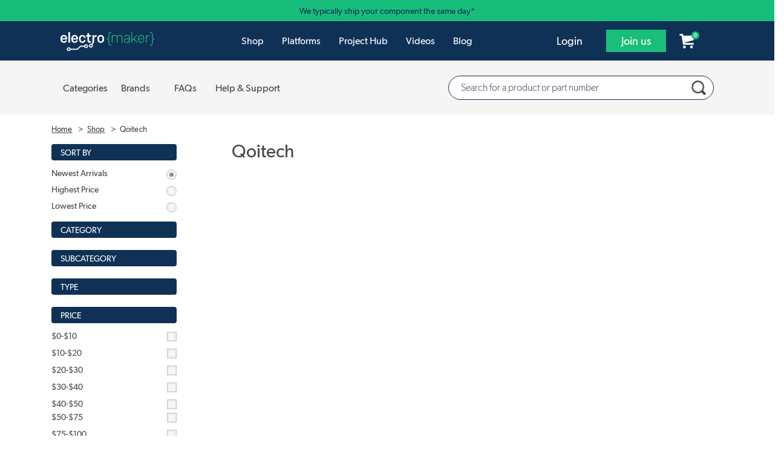

--- FILE ---
content_type: text/html; charset=UTF-8
request_url: https://www.electromaker.io/shop/supplier/qoitech
body_size: 21037
content:
<!DOCTYPE html>
<html lang="en-US">
    <head><script>(function(w,i,g){w[g]=w[g]||[];if(typeof w[g].push=='function')w[g].push(i)})
(window,'AW-520477785','google_tags_first_party');</script><script async src="/l1sp/"></script>
			<script>
				window.dataLayer = window.dataLayer || [];
				function gtag(){dataLayer.push(arguments);}
				gtag('js', new Date());
				gtag('set', 'developer_id.dY2E1Nz', true);
				
			</script>
			
        <title>Electromaker.io</title>
        <meta name="description" content="Electromaker showcases exciting projects built by makers from around the globe. We want to inspire, educate, and create content that connects people with their passions.">
        <meta charset="utf-8">
        <meta content="text/html; charset=UTF-8" name="Content-Type" />
        <meta http-equiv="X-UA-Compatible" content="IE=edge">
        <meta name="viewport" content="width=device-width, initial-scale=1">

        <link rel="icon" href="/favicon.ico" type="image/x-icon">
        <meta name="theme-color" content="#1EE494"/>

        <meta name="csrf-token" content="8hatc3rGiU1tBIrJfMOQ4HRl4IH51vnrGvfiRdmN">

        <meta name="electromaker-shop-cart-id" content="prod_shop_cart_id_us_central">
        <meta name="electromaker-shop-cart-url" content="prod_shop_cart_url_us_central">


        <meta property="fb:app_id"             content="332067063970061" />
        <meta property="og:url"                content="https://www.electromaker.io/shop/supplier/qoitech" />
        <meta property="og:type"               content="website" />
        <meta property="og:title"              content="Electromaker.io" />
        <meta property="og:description"        content="Electromaker.io" />
        <meta property="og:image"              content="https://static-1.electromaker.io/images/base/electromaker-logo.jpg" />

        <meta name="twitter:card" content="summary_large_image">
        <meta name="twitter:site" content="">
        <meta name="twitter:creator" content="">
        <meta name="twitter:title" content="">
        <meta name="twitter:description" content="">
        <meta name="twitter:image" content="">

        
        <script type="application/ld+json">
            {
                "@context": "http://schema.org",
                "@type": "Corporation",
                "name": "Electromaker",
                "description": "Join Electromaker.io for exciting DIY electronics, innovative maker projects, comprehensive tutorials, and insightful reviews. Connect, learn, and get inspired!",
                "image": "https://www.electromaker.io/images/base/Em-logo-square_400x400.jpg",
                "logo": "https://www.electromaker.io/images/base/Em-logo-square_400x400.jpg",
                "url": "https://www.electromaker.io/",
                "sameAs": ["https://twitter.com/ElectromakerIO","https://www.facebook.com/electromaker.io/","https://www.youtube.com/channel/UCiMO2NHYWNiVTzyGsPYn4DA"]
            }
        </script>

        <link rel="preconnect" href="https://www.google-analytics.com">
        <link rel="preconnect" href="https://www.googletagmanager.com">
        <link rel="preconnect" href="https://www.googletagmanager.com">

        <link rel="preload" as="font" href="/fonts/GibsonFont/Webfonts/gibson_light_macroman/gibson-light-webfont.woff2" type="font/woff2" crossorigin="anonymous">
        <link rel="preload" as="font" href="/fonts/GibsonFont/Webfonts/gibson_regular_macroman/gibson-regular-webfont.woff2" type="font/woff2" crossorigin="anonymous">
        <link rel="preload" as="font" href="/fonts/GibsonFont/Webfonts/gibson_semibold_macroman/gibson-semibold-webfont.woff2" type="font/woff2" crossorigin="anonymous">
        <link rel="preload" as="font" href="/fonts/fontawesome/fontawesome-webfont.woff" type="font/woff" crossorigin="anonymous">

        
        
        <!-- Google Tag Manager -->
<script type="97e4a0edfe10d96d6ccf7f54-text/javascript">(function(w,d,s,l,i){w[l]=w[l]||[];w[l].push({'gtm.start': new Date().getTime(),event:'gtm.js'});var f=d.getElementsByTagName(s)[0], j=d.createElement(s),dl=l!='dataLayer'?'&l='+l:'';j.async=true;j.src= 'https://www.googletagmanager.com/gtm.js?id='+i+dl;f.parentNode.insertBefore(j,f);})(window,document,'script','dataLayer','GTM-PKR7MGW');</script>
<!-- End Google Tag Manager -->

        <link href="https://www.electromaker.io/css/app.css?v=21-10-25-01" rel="stylesheet">

    
                    <script src="https://www.electromaker.io/js/em-libs.js?v=21-10-25-01" type="97e4a0edfe10d96d6ccf7f54-text/javascript"></script>
        
        <script type="97e4a0edfe10d96d6ccf7f54-text/javascript">
            window.csrf = "8hatc3rGiU1tBIrJfMOQ4HRl4IH51vnrGvfiRdmN";

            
            var mainDomain = 'https://www.electromaker.io';
                            let recaptchaSiteKey = '6LfBLD0UAAAAACXnAxngdAikZfScYyqHopYmsyBe';
            
                    </script>

            <link href="https://www.electromaker.io/css/bootstrap-4-utils.css?v=21-10-25-01" rel="stylesheet">
    <link href="https://www.electromaker.io/css/shop/shop.css?v=21-10-25-01" rel="stylesheet">
            <link href="https://www.electromaker.io/css/bootstrap-4-utils.css?v=21-10-25-01" rel="stylesheet">
        <script type="application/ld+json">{"@context":"https://schema.org","@type":"BreadcrumbList","itemListElement":[{"@type":"ListItem","position":1,"name":"Home","item":"https://www.electromaker.io"},{"@type":"ListItem","position":2,"name":"Shop","item":"https://www.electromaker.io"},{"@type":"ListItem","position":3,"name":"Qoitech","item":"https://www.electromaker.io/shop/supplier/qoitech"}]}</script>

    </head>

    <body class="em-body  ">

                    
            <noscript><iframe src="https://www.googletagmanager.com/ns.html?id=GTM-TP25XN3" height="0" width="0" style="display:none;visibility:hidden"></iframe></noscript>
            
        
        <!-- Contact Modal -->
<div class="modal fade" id="contact-modal" tabindex="-1" role="dialog" aria-labelledby="contact-modalLabel" aria-hidden="true">
    <div class="modal-dialog modal-contact" role="document">
        <div class="modal-content">
            <div class="modal-header">

                <h2 class="modal-title pull-left" id="contact-modalLabel">Get in touch</h2>

                <button type="button" class="close" data-dismiss="modal" aria-label="Close">
                    <span aria-hidden="true"><img data-src="https://static-2.electromaker.io/images/buttons/close-btn.png" class="em-lazyload"></span>
                </button>

            </div>
            <div class="modal-body">
                <form id="contact-form" action="https://www.electromaker.io/contact" method="POST">

                    <input type="hidden" name="_token" value="8hatc3rGiU1tBIrJfMOQ4HRl4IH51vnrGvfiRdmN">

                    <input id="contact-name" type="text" name="fullname" autocomplete="name" placeholder="Full name">
                    <span id="contact-name-helpblock" class="help-block hidden">
                        <strong></strong>
                    </span>
                   
                    <input id="contact-email" type="text" name="email" autocomplete="email" placeholder="Email">
                    <span id="contact-email-helpblock" class="help-block hidden">
                        <strong></strong>
                    </span>
                  
                    <textarea id="contact-message" name="message" rows="8" placeholder="Message"></textarea>
                    <span id="contact-message-helpblock" class="help-block hidden">
                        <strong></strong>
                    </span>

                    <select name="inquirytype" id="inquiry-type" class="contact-select mb-4">
                        <option value="question-order">Question about my order</option>
                        <option value="question-product">Question about a product</option>
                        <option value="question-placing-order">Question about placing an order</option>
                        <option value="question-tax-exempt-order">Question about a tax-exempt order</option>
                        <option value="question-other">Other</option>
                    </select>
                 
                    <div class="row">
                         <div class="col-md-6">
                                                              <div id="recaptcha-field--contact_modal"></div>
                                 <span id="contact-gcaptcha-helpblock" class="help-block hidden">
                                    <strong></strong>
                                </span>
                                                     </div>
                        <div class="col-md-6">
                            <button id="contact-email-btn" type="button" class="btn btn-success pull-right ladda-button" data-spinner-size="25" data-style="expand-right">Submit</button>
                        </div>
                    </div>
                </form> 
            </div>

        </div>
    </div>
</div>
        <!-- SignUp Modal -->
<div class="modal fade" id="signup-modal" tabindex="-1" role="dialog" aria-labelledby="signup-modalLabel" aria-hidden="true">
    <div class="modal-dialog modal-contact modal-register" role="document">
        <div class="modal-content">
            <div class="modal-body">

                <div class="container d-flex pr-0">
                    <div class="col-12 col-md-8 px-4 pr-5 py-5">
                            <div class="row">
                                <div class="col-md-12 col-10 no-padding-left margin-bottom row-header-container">
                                    <h2 class="modal-title pull-left" id="signup-modalLabel">Join the Electromaker community today!</h2>
                                </div>
                                <div class="col-2 hidden-lg hidden-md">
                                    <button type="button" class="close" data-dismiss="modal" aria-label="Close">
                                        <span aria-hidden="true"><img data-src="https://static-2.electromaker.io/images/buttons/close-btn.png" class="em-lazyload"></span>
                                    </button>
                                </div>
                            </div>

                                <form id="register-form" method="POST" action="https://www.electromaker.io/register">
                                    <input type="hidden" name="_token" value="8hatc3rGiU1tBIrJfMOQ4HRl4IH51vnrGvfiRdmN">

                                    <div class="row">
                                        <div class="col-xs-12">
                                            <div class="form-group ">

                                                <label for="username" class="control-label form-label">Username</label>
                                                <input class="no-margin-bottom" id="register-username-field" autocomplete="nickname" type="text" name="username" value="" placeholder="Enter a username" required oninvalid="if (!window.__cfRLUnblockHandlers) return false; formValidationError()" data-cf-modified-97e4a0edfe10d96d6ccf7f54-="">

                                                <span id="register-username-helpblock" class="help-block hidden">
                                                    <strong></strong>
                                                </span>

                                            </div>
                                        </div>
                                    </div>

                                    <div class="row">
                                        <div class="col-xs-12">
                                            <div class="form-group ">

                                                <label for="email" class="control-label form-label">Email address</label>
                                                <input class="no-margin-bottom" id="register-email-field" autocomplete="email" type="email" name="email" value="" placeholder="Email address" required oninvalid="if (!window.__cfRLUnblockHandlers) return false; formValidationError()" data-cf-modified-97e4a0edfe10d96d6ccf7f54-="">

                                                <span id="register-email-helpblock" class="help-block hidden">
                                                    <strong></strong>
                                                </span>

                                            </div>
                                        </div>
                                    </div>

                                    <div class="row">
                                        <div class="col-sm-6 col-xs-12">
                                            <div class="form-group ">

                                                <label for="email" class="control-label form-label">Password</label>
                                                <input class="no-margin-bottom" id="register-password-field" type="password" autocomplete="off" name="password" placeholder="Password" required oninvalid="if (!window.__cfRLUnblockHandlers) return false; formValidationError()" data-cf-modified-97e4a0edfe10d96d6ccf7f54-="">

                                                <span id="register-password-helpblock" class="help-block hidden">
                                                    <strong></strong>
                                                </span>

                                            </div>
                                        </div>

                                        <div class="col-sm-6 col-xs-12">
                                            <div class="form-group">

                                                <label for="email" class="control-label form-label">Confirm Password</label>
                                                <input class="no-margin-bottom" id="register-password-confirm-field" type="password" autocomplete="off" name="password_confirmation" placeholder="Confirm password" required oninvalid="if (!window.__cfRLUnblockHandlers) return false; formValidationError()" data-cf-modified-97e4a0edfe10d96d6ccf7f54-="">

                                                <span id="register-password-confirm-helpblock" class="help-block hidden">
                                                    <strong></strong>
                                                </span>

                                            </div>
                                        </div>
                                    </div>

                                    <div class="row">
                                        <div class="col-xs-12">
                                            <label class="join-newsletter-label">Would you like to be signed up to the Electromaker newsletter?</label>
                                        </div>
                                        <span id="register-newsletter-helpbblock" class="help-block hidden">
                                            <strong></strong>
                                        </span>
                                    </div>
                                    <div class="row">
                                        <div class="col-xs-12">
                                            <label class="radio-inline">
                                                <span class="radio-inline-label">Yes</span>
                                                <input type="radio" value="1" name="signed_up_for_newsletter" required>
                                            </label>
                                            <label class="radio-inline">
                                                <span class="radio-inline-label">No</span>
                                                <input type="radio" value="0" name="signed_up_for_newsletter" required>
                                            </label>
                                        </div>
                                    </div>

                                                                            <br>
                                        <div class="row">
                                            <div class="col-xs-12">
                                                <div id="recaptcha-field--signup_modal" ></div>
                                                <span id="register-gcaptcha-helpblock" class="help-block hidden">
                                                    <strong>    </strong>
                                                </span>
                                            </div>
                                        </div>
                                        <br>
                                    
                                    <div class="row">
                                        <div class="col-xs-12">
                                            <button id="register-form-submit-btn" type="submit"  class="btn btn-success ladda-button" data-spinner-size="25" data-style="expand-right" data-size="l">
                                                Create Your Account
                                            </button>
                                        </div>
                                    </div>
                                    <div class="row">
                                        <div class="col-xs-12 member-link-text">
                                            <div class="pull-left">
                                                Already a member? <span class="electro-green"><a href="https://www.electromaker.io/login">Sign in</a></span>
                                            </div>
                                        </div>
                                    </div>
                                </form>
                                
                            </div>



                        <div class="d-none d-md-block col-md-4 social-sign-up-container pl-5 pr-5 py-5">
                            <div class="row">
                                <div class="col-xs-12 margin-bottom">
                                    <h3 class="social-login-label">Sign in with social media</h3>
                                </div>
                                <div class="col-xs-12">
                                    <a href="https://www.electromaker.io/login/facebook"
   class="btn btn-block btn-lg btn-social btn-facebook social-button"
   rel="nofollow"
   data-social-platform="Facebook"
   data-social-action="Register - Modal"
   data-login-from="Standard">
    <div class="social-login-icon pull-left">
        <img class="em-lazyload"
             data-src="https://static-3.electromaker.io/images/icons/ic-facebook-logo.png"
             data-srcset="https://static-3.electromaker.io/images/icons/ic-facebook-logo@2x.png 2x, https://static-3.electromaker.io/images/icons/ic-facebook-logo@3x.png 3x">
    </div>
    <div class="social-login-icon-text-separator pull-left"></div>
    <div class="social-login-text pull-left  center-text-content ">Facebook</div>
</a>                                </div>
                                <div class="col-xs-12">
                                    <a href="https://www.electromaker.io/login/google"
   class="btn btn-block btn-lg btn-social btn-google social-button"
   rel="nofollow"
   data-social-platform="Google"
   data-social-action="Register - Modal"
   data-login-from="Standard">
    <div class="social-login-icon pull-left">
        <img class="em-lazyload"
             data-src="https://static-3.electromaker.io/images/icons/ic-google-logo.png"
             data-srcset="https://static-3.electromaker.io/images/icons/ic-google-logo@2x.png 2x, https://static-3.electromaker.io/images/icons/ic-google-logo@3x.png 3x">
    </div>
    <div class="social-login-icon-text-separator pull-left"></div>
    <div class="social-login-text pull-left  center-text-content ">Google</div>
</a>                                </div>
                                <div class="col-xs-12">
                                    <a href="https://www.electromaker.io/login/twitter"
   class="btn btn-block btn-lg btn-social btn-twitter social-button"
   rel="nofollow"
   data-social-platform="Twitter"
   data-social-action="Register - Modal"
   data-login-from="Standard">
    <div class="social-login-icon pull-left">
        <img class="em-lazyload"
             data-src="https://static-3.electromaker.io/images/icons/ic-twitter-logo.png"
             data-srcset="https://static-3.electromaker.io/images/icons/ic-twitter-logo@2x.png 2x, https://static-3.electromaker.io/images/icons/ic-twitter-logo@3x.png 3x">
    </div>
    <div class="social-login-icon-text-separator pull-left"></div>
    <div class="social-login-text pull-left  center-text-content ">Twitter</div>
</a>                                </div>
                                <div class="col-xs-12">
                                    <a href="https://www.electromaker.io/login/github"
   class="btn btn-block btn-lg btn-social btn-github social-button"
   rel="nofollow"
   data-social-platform="GitHub"
   data-social-action="Register - Modal"
   data-login-from="Standard">
    <div class="social-login-icon pull-left">
        <img class="em-lazyload"
             data-src="https://static-3.electromaker.io/images/icons/ic-github-logo.png"
             data-srcset="https://static-3.electromaker.io/images/icons/ic-github-logo@2x.png 2x, https://static-3.electromaker.io/images/icons/ic-github-logo@3x.png 3x">
    </div>
    <div class="social-login-icon-text-separator pull-left"></div>
    <div class="social-login-text pull-left  center-text-content ">GitHub</div>
</a>                                </div>
                            </div>
                        </div>
                    </div>


                <div class="d-flex d-md-none container social-sign-up-container px-5 py-5">
                    <div class="row">
                        <div class="col-xs-12">
                            <div class="row">
                                <div class="col-xs-12 margin-bottom">
                                    <h3 class="social-login-label">Sign in with social media</h3>
                                </div>
                                <div class="col-xs-12">
                                    <a href="https://www.electromaker.io/login/facebook"
   class="btn btn-block btn-lg btn-social btn-facebook social-button"
   rel="nofollow"
   data-social-platform="Facebook"
   data-social-action="Register - Modal"
   data-login-from="Standard">
    <div class="social-login-icon pull-left">
        <img class="em-lazyload"
             data-src="https://static-3.electromaker.io/images/icons/ic-facebook-logo.png"
             data-srcset="https://static-3.electromaker.io/images/icons/ic-facebook-logo@2x.png 2x, https://static-3.electromaker.io/images/icons/ic-facebook-logo@3x.png 3x">
    </div>
    <div class="social-login-icon-text-separator pull-left"></div>
    <div class="social-login-text pull-left  center-text-content ">Facebook</div>
</a>                                </div>
                                <div class="col-xs-12">
                                    <a href="https://www.electromaker.io/login/google"
   class="btn btn-block btn-lg btn-social btn-google social-button"
   rel="nofollow"
   data-social-platform="Google"
   data-social-action="Register - Modal"
   data-login-from="Standard">
    <div class="social-login-icon pull-left">
        <img class="em-lazyload"
             data-src="https://static-3.electromaker.io/images/icons/ic-google-logo.png"
             data-srcset="https://static-3.electromaker.io/images/icons/ic-google-logo@2x.png 2x, https://static-3.electromaker.io/images/icons/ic-google-logo@3x.png 3x">
    </div>
    <div class="social-login-icon-text-separator pull-left"></div>
    <div class="social-login-text pull-left  center-text-content ">Google</div>
</a>                                </div>
                                <div class="col-xs-12">
                                    <a href="https://www.electromaker.io/login/twitter"
   class="btn btn-block btn-lg btn-social btn-twitter social-button"
   rel="nofollow"
   data-social-platform="Twitter"
   data-social-action="Register - Modal"
   data-login-from="Standard">
    <div class="social-login-icon pull-left">
        <img class="em-lazyload"
             data-src="https://static-3.electromaker.io/images/icons/ic-twitter-logo.png"
             data-srcset="https://static-3.electromaker.io/images/icons/ic-twitter-logo@2x.png 2x, https://static-3.electromaker.io/images/icons/ic-twitter-logo@3x.png 3x">
    </div>
    <div class="social-login-icon-text-separator pull-left"></div>
    <div class="social-login-text pull-left  center-text-content ">Twitter</div>
</a>                                </div>
                                <div class="col-xs-12">
                                    <a href="https://www.electromaker.io/login/github"
   class="btn btn-block btn-lg btn-social btn-github social-button"
   rel="nofollow"
   data-social-platform="GitHub"
   data-social-action="Register - Modal"
   data-login-from="Standard">
    <div class="social-login-icon pull-left">
        <img class="em-lazyload"
             data-src="https://static-3.electromaker.io/images/icons/ic-github-logo.png"
             data-srcset="https://static-3.electromaker.io/images/icons/ic-github-logo@2x.png 2x, https://static-3.electromaker.io/images/icons/ic-github-logo@3x.png 3x">
    </div>
    <div class="social-login-icon-text-separator pull-left"></div>
    <div class="social-login-text pull-left  center-text-content ">GitHub</div>
</a>                                </div>
                            </div>
                        </div>
                    </div>
                </div>

                
            </div>
        </div>
    </div>
</div>
        <!-- Login Modal -->
<div class="modal fade" id="login-modal" tabindex="-1" role="dialog" aria-labelledby="login-modalLabel"
     aria-hidden="true">
    <div class="modal-dialog modal-contact modal-login" role="document">
        <div class="modal-content">
            <div class="modal-body">

                <div class="container d-flex pr-0">
                    <div class="col-12 col-md-6 px-4 pr-5 py-5">
                        <div class="row">
                            <div class="col-md-12 col-10 no-padding-left margin-bottom row-header-container">
                                <h2 class="modal-title pull-left" id="login-modalLabel">Log in to your account</h2>
                            </div>
                            <div class="col-2 hidden-lg hidden-md">
                                <button type="button" class="close" data-dismiss="modal" aria-label="Close">
                                    <span aria-hidden="true"><img
                                                data-src="https://static-2.electromaker.io/images/buttons/close-btn.png"
                                                class="em-lazyload"></span>
                                </button>
                            </div>
                        </div>

                        <form id="login-form" method="POST" action="https://www.electromaker.io/login">

                            <div class="row">

                                <input type="hidden" name="_token" value="8hatc3rGiU1tBIrJfMOQ4HRl4IH51vnrGvfiRdmN">

                                <input id="login-current-url" class="hidden" name="login-current-url"
                                       value="https://www.electromaker.io/shop/supplier/qoitech">

                                <div class="col-xs-12">
                                    <div class="form-group ">

                                        <label for="email" class="control-label form-label">Email address</label>
                                        <input id="email-field" name="email" autocomplete="email" placeholder="Email address" value="" required oninvalid="if (!window.__cfRLUnblockHandlers) return false; formValidationError()" data-cf-modified-97e4a0edfe10d96d6ccf7f54-="">

                                        <span id="email-helpblock" class="help-block hidden">
                                                <strong class="error"></strong>
                                            </span>

                                    </div>
                                </div>

                                <div class="col-xs-12">
                                    <div class="form-group ">

                                        <label for="password" class="control-label form-label">Password</label>
                                        <input id="password-field" type="password" autocomplete="off" placeholder="Password" name="password" required oninvalid="if (!window.__cfRLUnblockHandlers) return false; formValidationError()" data-cf-modified-97e4a0edfe10d96d6ccf7f54-="">

                                        <span id="password-helpblock" class="help-block hidden">
                                                <strong class="error"></strong>
                                            </span>

                                    </div>
                                </div>
                            </div>

                            <div class="row">

                                <div class="col-xs-5 col-sm-4 col-md-5 col-lg-4 pl-4">
                                    <button type="submit"
                                            class="btn btn-success ladda-button "
                                            data-spinner-size="25" data-style="expand-right" data-size="l"><span
                                                class="ladda-label">Login</span></button>
                                </div>

                                <div class="col-xs-7 col-sm-8 col-md-7 col-lg-8 no-padding-right no-padding-left reset-password">
                                    <div class="pull-left">
                                        <a href="https://www.electromaker.io/password-reset/request">Forgotten password?</a>
                                    </div>
                                </div>

                            </div>

                            <div class="row">

                                <div class="col-xs-12 member-link">
                                    <div class="pull-left">Not a member yet? <span class="regular electro-green"><a
                                                    href="https://www.electromaker.io/register">Create an account</a></span></div>
                                </div>

                            </div>

                        </form>

                    </div>


                    <div class="d-none d-md-flex col-md-6 social-sign-up-container pl-5 pr-5 py-5">
                        <div class="row">
                            <div class="col-xs-12 margin-bottom">
                                <h3 class="social-login-label">Sign in with social media</h3>
                            </div>
                            <div class="col-xs-12">
                                <a href="https://www.electromaker.io/login/facebook?redirectTo=https%3A%2F%2Fwww.electromaker.io%2Fshop%2Fsupplier%2Fqoitech"
   class="btn btn-block btn-lg btn-social btn-facebook social-button"
   rel="nofollow"
   data-social-platform="Facebook"
   data-social-action="Login - Modal"
   data-login-from="Standard">
    <div class="social-login-icon pull-left">
        <img class="em-lazyload"
             data-src="https://static-3.electromaker.io/images/icons/ic-facebook-logo.png"
             data-srcset="https://static-3.electromaker.io/images/icons/ic-facebook-logo@2x.png 2x, https://static-3.electromaker.io/images/icons/ic-facebook-logo@3x.png 3x">
    </div>
    <div class="social-login-icon-text-separator pull-left"></div>
    <div class="social-login-text pull-left  center-text-content ">Facebook</div>
</a>                            </div>
                            <div class="col-xs-12">
                                <a href="https://www.electromaker.io/login/google?redirectTo=https%3A%2F%2Fwww.electromaker.io%2Fshop%2Fsupplier%2Fqoitech"
   class="btn btn-block btn-lg btn-social btn-google social-button"
   rel="nofollow"
   data-social-platform="Google"
   data-social-action="Login - Modal"
   data-login-from="Standard">
    <div class="social-login-icon pull-left">
        <img class="em-lazyload"
             data-src="https://static-3.electromaker.io/images/icons/ic-google-logo.png"
             data-srcset="https://static-3.electromaker.io/images/icons/ic-google-logo@2x.png 2x, https://static-3.electromaker.io/images/icons/ic-google-logo@3x.png 3x">
    </div>
    <div class="social-login-icon-text-separator pull-left"></div>
    <div class="social-login-text pull-left  center-text-content ">Google</div>
</a>                            </div>
                            <div class="col-xs-12">
                                <a href="https://www.electromaker.io/login/twitter?redirectTo=https%3A%2F%2Fwww.electromaker.io%2Fshop%2Fsupplier%2Fqoitech"
   class="btn btn-block btn-lg btn-social btn-twitter social-button"
   rel="nofollow"
   data-social-platform="Twitter"
   data-social-action="Login - Modal"
   data-login-from="Standard">
    <div class="social-login-icon pull-left">
        <img class="em-lazyload"
             data-src="https://static-3.electromaker.io/images/icons/ic-twitter-logo.png"
             data-srcset="https://static-3.electromaker.io/images/icons/ic-twitter-logo@2x.png 2x, https://static-3.electromaker.io/images/icons/ic-twitter-logo@3x.png 3x">
    </div>
    <div class="social-login-icon-text-separator pull-left"></div>
    <div class="social-login-text pull-left  center-text-content ">Twitter</div>
</a>                            </div>
                            <div class="col-xs-12">
                                <a href="https://www.electromaker.io/login/github?redirectTo=https%3A%2F%2Fwww.electromaker.io%2Fshop%2Fsupplier%2Fqoitech"
   class="btn btn-block btn-lg btn-social btn-github social-button"
   rel="nofollow"
   data-social-platform="GitHub"
   data-social-action="Login - Modal"
   data-login-from="Standard">
    <div class="social-login-icon pull-left">
        <img class="em-lazyload"
             data-src="https://static-3.electromaker.io/images/icons/ic-github-logo.png"
             data-srcset="https://static-3.electromaker.io/images/icons/ic-github-logo@2x.png 2x, https://static-3.electromaker.io/images/icons/ic-github-logo@3x.png 3x">
    </div>
    <div class="social-login-icon-text-separator pull-left"></div>
    <div class="social-login-text pull-left  center-text-content ">GitHub</div>
</a>                            </div>
                        </div>
                    </div>
                </div>


                <div class="d-flex d-md-none container social-sign-up-container px-5 py-5">
                    <div class="row">
                        <div class="col-xs-12">
                            <div class="row">
                                <div class="col-xs-12 margin-bottom">
                                    <h3 class="social-login-label">Sign in with social media</h3>
                                </div>
                                <div class="col-xs-12">
                                    <a href="https://www.electromaker.io/login/facebook?redirectTo=https%3A%2F%2Fwww.electromaker.io%2Fshop%2Fsupplier%2Fqoitech"
   class="btn btn-block btn-lg btn-social btn-facebook social-button"
   rel="nofollow"
   data-social-platform="Facebook"
   data-social-action="Login - Modal"
   data-login-from="Standard">
    <div class="social-login-icon pull-left">
        <img class="em-lazyload"
             data-src="https://static-3.electromaker.io/images/icons/ic-facebook-logo.png"
             data-srcset="https://static-3.electromaker.io/images/icons/ic-facebook-logo@2x.png 2x, https://static-3.electromaker.io/images/icons/ic-facebook-logo@3x.png 3x">
    </div>
    <div class="social-login-icon-text-separator pull-left"></div>
    <div class="social-login-text pull-left  center-text-content ">Facebook</div>
</a>                                </div>
                                <div class="col-xs-12">
                                    <a href="https://www.electromaker.io/login/google?redirectTo=https%3A%2F%2Fwww.electromaker.io%2Fshop%2Fsupplier%2Fqoitech"
   class="btn btn-block btn-lg btn-social btn-google social-button"
   rel="nofollow"
   data-social-platform="Google"
   data-social-action="Login - Modal"
   data-login-from="Standard">
    <div class="social-login-icon pull-left">
        <img class="em-lazyload"
             data-src="https://static-3.electromaker.io/images/icons/ic-google-logo.png"
             data-srcset="https://static-3.electromaker.io/images/icons/ic-google-logo@2x.png 2x, https://static-3.electromaker.io/images/icons/ic-google-logo@3x.png 3x">
    </div>
    <div class="social-login-icon-text-separator pull-left"></div>
    <div class="social-login-text pull-left  center-text-content ">Google</div>
</a>                                </div>
                                <div class="col-xs-12">
                                    <a href="https://www.electromaker.io/login/twitter?redirectTo=https%3A%2F%2Fwww.electromaker.io%2Fshop%2Fsupplier%2Fqoitech"
   class="btn btn-block btn-lg btn-social btn-twitter social-button"
   rel="nofollow"
   data-social-platform="Twitter"
   data-social-action="Login - Modal"
   data-login-from="Standard">
    <div class="social-login-icon pull-left">
        <img class="em-lazyload"
             data-src="https://static-3.electromaker.io/images/icons/ic-twitter-logo.png"
             data-srcset="https://static-3.electromaker.io/images/icons/ic-twitter-logo@2x.png 2x, https://static-3.electromaker.io/images/icons/ic-twitter-logo@3x.png 3x">
    </div>
    <div class="social-login-icon-text-separator pull-left"></div>
    <div class="social-login-text pull-left  center-text-content ">Twitter</div>
</a>                                </div>
                                <div class="col-xs-12">
                                    <a href="https://www.electromaker.io/login/github?redirectTo=https%3A%2F%2Fwww.electromaker.io%2Fshop%2Fsupplier%2Fqoitech"
   class="btn btn-block btn-lg btn-social btn-github social-button"
   rel="nofollow"
   data-social-platform="GitHub"
   data-social-action="Login - Modal"
   data-login-from="Standard">
    <div class="social-login-icon pull-left">
        <img class="em-lazyload"
             data-src="https://static-3.electromaker.io/images/icons/ic-github-logo.png"
             data-srcset="https://static-3.electromaker.io/images/icons/ic-github-logo@2x.png 2x, https://static-3.electromaker.io/images/icons/ic-github-logo@3x.png 3x">
    </div>
    <div class="social-login-icon-text-separator pull-left"></div>
    <div class="social-login-text pull-left  center-text-content ">GitHub</div>
</a>                                </div>
                            </div>
                        </div>
                    </div>
                </div>
            </div>
        </div>
    </div>
</div>


        <!-- Cookie Modal -->
<div class="modal fade" id="cookie-modal" tabindex="-1" role="dialog" aria-labelledby="cookie-modalLabel" aria-hidden="true">
    <div class="modal-dialog modal-cookie" role="document">
        <div class="modal-content">
            <div class="modal-header">
                <h2 class="modal-title pull-left" id="cookie-modalLabel">Cookie Policy</h2>
                <button type="button" class="close" data-dismiss="modal" aria-label="Close" title="Close">
                    <span aria-hidden="true"><img data-src="https://static-2.electromaker.io/images/buttons/close-btn.png" class="em-lazyload"></span>
                </button>
            </div>
            <div class="modal-body em-restyle">
                <h4>Privacy and Cookies</h4>
                <p>Cookies are tiny data files stored in your web browser when you visit a website. At www.electromaker.io we use cookies to personalise your experience and help us identify and resolve errors.</p>
                <p>The use of cookies and similar technologies have for some time been commonplace and cookies in particular are important in the provision of many online services. Using such technologies is not, therefore, prohibited by the Regulations but they do require that people are told about cookies and given the choice as to which of their online activities are monitored in this way. (Information Commissioners Office)</p>
                <h3>Our Cookies Policy</h3>
                <p>To make full use of www.electromaker.io, enjoy the personalised features and ensure the websites works to its full potential, your computer, tablet or mobile phone will need to accept cookies.</p>
                <p>Our cookies don’t store sensitive information such as your name, address or payment details: they simply hold information about how you use our site so we can improve your experience and resolve any errors.</p>
                <p>If you’d prefer to restrict, block or delete cookies from www.electromaker.io, or any other website, you can use your browser to do this. Each browser is different, so check the ‘Help’ menu of your particular browser (or your mobile phone’s handset manual) to learn how to change your cookie preferences.</p>
                <p>Here’s a list of the main cookies we use, and what we use them for:</p>
                <ul>
                    <li>Electromaker – Login session</li> 
                    <li>Google Analytics – Analytics</li>                 
                    <li>Twitter – Twitter Feed</li>
                </ul>
                <h3>Managing Cookies</h3>
                <p>Each web browser handles cookie management differently, please follow instructions for your chosen browser:</p>
                <ul>
                    <li><a href="https://support.google.com/chrome/bin/answer.py?hl=en&amp;answer=95647" target="_blank">Chrome</a></li>
                    <li><a href="http://support.mozilla.org/en-US/kb/cookies-information-websites-store-on-your-computer" target="_blank">Firefox</a></li>
                    <li><a href="http://windows.microsoft.com/en-GB/windows7/How-to-manage-cookies-in-Internet-Explorer-9" target="_blank">IE</a></li>
                    <li><a href="http://www.opera.com/browser/tutorials/security/privacy/" target="_blank">Opera</a></li>
                    <li><a href="http://support.apple.com/kb/PH5042" target="_blank">Safari</a></li>
                </ul>
            </div>
        </div>
    </div>
</div>
        <!-- Newsletter Modal -->
<div class="modal fade" id="newsletter-modal" tabindex="-1" role="dialog" aria-labelledby="newsletter-modalLabel" aria-hidden="true">
    <div class="modal-dialog modal-newsletter modal-lg" role="document">
        <div class="modal-content newsletter-subscribe-now">
            <div class="modal-header">
                
            </div>
            <div class="modal-body">
                <h2>Keep updated with all the cool stuff on Electromaker.io!</h2>
                <h3>Enjoy making stuff? So do we...join us!</h3>
                <form id="register-newsletter-form" class="form-horizontal" method="POST" action="https://www.electromaker.io/newsletter/signup">
                    <input type="hidden" name="_token" value="8hatc3rGiU1tBIrJfMOQ4HRl4IH51vnrGvfiRdmN">

                    <div class="form-group ">

                        <div class="col-md-12">
                            <input id="register-newsletter-email-field" autocomplete="email" type="email" name="email" value="" placeholder="Email Address" required oninvalid="if (!window.__cfRLUnblockHandlers) return false; formValidationError()" data-cf-modified-97e4a0edfe10d96d6ccf7f54-="">


                            <span id="register-newsletter-email-helpblock" class="help-block hidden">
                                <strong></strong>
                            </span>

                        </div>
                    </div>
                                            <div class="row">
                            <div class="col-md-12 gcaptcha-container">
                                <div id="recaptcha-field--newsletter_modal"></div>
                                <span id="register-newsletter-gcaptcha-helpblock" class="help-block hidden">
                                    <strong>    </strong>
                                </span>
                            </div>
                        </div>
                        <br>
                                        <div class="row vertical-align modal-bottom">
                        <div class="col-md-4">
                            
                            <button id="register-newsletter-form-submit-btn"
                                    type="submit" class="btn btn-success ladda-button register-newsletter-form-submit-btn"
                                    data-position="bottom"
                                    data-spinner-size="25" data-style="expand-right"
                                    data-size="l"
                            >Subscribe Now!</button>
                        </div>
                    </div>
                </form>
                <p>Check out our <a target="_blank" href="https://www.electromaker.io/privacypolicy">Privacy Policy</a></p>
            </div>

        </div>
    </div>
</div>
<!-- Thanks Newsletter Modal -->
<div class="modal fade" id="thanks-newsletter-modal" tabindex="-1" role="dialog" aria-labelledby="thanks-newsletter-modalLabel" aria-hidden="true">
    <div class="modal-dialog modal-thanks-newsletter" role="document">
        <div class="modal-content">
            <div class="modal-header">
            </div>
            <div class="modal-body">
                <h2>You're subscribed!</h2>
                <div class="row">
                    <div class="col-md-12">
                        <p>Keep an eye on your inbox for a monthly roundup which includes all of the top content on Electromaker.io.</p>
                    </div>
                </div>
                <div class="row close-button-container">
                    <div class="col-md-12">
                        <button type="button" class="btn btn-primary close-modal" data-dismiss="modal" aria-label="Close">
                            Dismiss
                        </button>
                    </div>
                </div>
            </div>
        </div>
    </div>
</div>
        <div id="noty-holder" class="position-fixed"></div>

        <div class="container-fluid top-nav-strip">
    <div class="row h-100">
        <div class="col-12 text-center align-self-center">
            <a href="https://www.electromaker.io/shop/faq">
                We typically ship your component the same day*
            </a>
        </div>
    </div>
</div>
        <div id="topNavBar" class="top-nav-bar-container">


            <div class="em-navbar navbar p-0">


    <span id="vue-canvas-shop-cart" class="container-fluid shop-shopping-cart-container position-fixed p-0"
      get-cart-url="https://www.electromaker.io/cart/frontend/get/contents"
      add-to-cart-url="https://www.electromaker.io/cart/frontend/add/item"
      delete-cart-item-url="https://www.electromaker.io/cart/frontend/delete/item"

>
    <shop-cart></shop-cart>
</span>

<script src="https://www.electromaker.io/js/em-pages/components/shop-cart.js?v=21-10-25-01" type="97e4a0edfe10d96d6ccf7f54-text/javascript"></script>
    <span class="navbar-arrow d-none"></span>

    <div class="navbar-collapse bg-white collapse p-0 nav-mobile-menu" id="navbarHeader" >
    <div class="container">
                    <div class="row py-4">
                <div class="col-6 pl-5 pr-2">
                    <button type="button" data-toggle="modal" data-target="#signup-modal" class="em-btn em-btn-white-wide border-green font-size-17 w-100 font-gibson-regular" data-login-from="Navigation Bar" title="Join Us">Join Us</button>
                </div>
                <div class="col-6 pl-2 pr-5">
                    <button type="button" data-toggle="modal" data-toggle="modal" data-target="#login-modal" class="em-btn em-btn-white-wide border-green font-size-17 w-100 font-gibson-regular" title="Login">Login</button>
                </div>
            </div>
    </div>
    <div class="container-fluid p-0 d-block">
        <hr class="mb-0">
    </div>
    <div class="container pb-15px">
                <div class="row nav-mobile-menu-links-controller w-100">
            <div class="col-12 pl-0">
                <h3 class="font-size-xs-20 font-size-18 font-gibson-semibold mt-0 pt-25px pb-10px mb-0">
                    Shop
                    <span class="fa fa-plus pull-right mr-3"></span>
                </h3>
            </div>
        </div>
        <div class="nav-mobile-menu-links-list folded">
            <a href="https://www.electromaker.io" class="line-height-1-5">
                <div class="row pb-3">

                    <div class="col-10 font-size-xs-19 font-size-16 font-gibson-regular pl-5">
                        Shop home
                    </div>
                    <div class="col-2">
                        <img src="https://www.electromaker.io/images/base/green-right-carat.png"

                             srcset="https://www.electromaker.io/images/base/green-right-carat@2x.png 2x,

                                                    https://www.electromaker.io/images/base/green-right-carat@3x.png 3x"

                             class="navbar-green-right-carat">
                    </div>

                </div>
            </a>
            <a href="https://www.electromaker.io/shop/category/single-board-computers" class="line-height-1-5">
                <div class="row pb-3">

                    <div class="col-10 font-size-xs-19 font-size-16 font-gibson-regular pl-5">
                        Single Board Computers
                    </div>
                    <div class="col-2">
                        <img src="https://www.electromaker.io/images/base/green-right-carat.png"

                             srcset="https://www.electromaker.io/images/base/green-right-carat@2x.png 2x,

                                                    https://www.electromaker.io/images/base/green-right-carat@3x.png 3x"

                             class="navbar-green-right-carat">
                    </div>

                </div>
            </a>
            <a href="https://www.electromaker.io/shop/category/sensors" class="line-height-1-5">
                <div class="row pb-3">
                    <div class="col-10 font-size-xs-19 font-size-16 font-gibson-regular pl-5">
                        Sensors
                    </div>
                    <div class="col-2">
                        <img src="https://www.electromaker.io/images/base/green-right-carat.png"

                             srcset="https://www.electromaker.io/images/base/green-right-carat@2x.png 2x,

                                                https://www.electromaker.io/images/base/green-right-carat@3x.png 3x"

                             class="navbar-green-right-carat">
                    </div>
                </div>
            </a>
            <a href="https://www.electromaker.io/shop/category/robotics" class="line-height-1-5">
                <div class="row pb-3">
                    <div class="col-10 font-size-xs-19 font-size-16 font-gibson-regular pl-5">
                        Robotics
                    </div>
                    <div class="col-2">
                        <img src="https://www.electromaker.io/images/base/green-right-carat.png"

                             srcset="https://www.electromaker.io/images/base/green-right-carat@2x.png 2x,

                                                https://www.electromaker.io/images/base/green-right-carat@3x.png 3x"

                             class="navbar-green-right-carat">
                    </div>
                </div>
            </a>
            <a href="https://www.electromaker.io/shop/category/3d-printing" class="line-height-1-5">
                <div class="row pb-3">
                    <div class="col-10 font-size-xs-19 font-size-16 font-gibson-regular pl-5">
                        3D Printing
                    </div>
                    <div class="col-2">
                        <img src="https://www.electromaker.io/images/base/green-right-carat.png"

                             srcset="https://www.electromaker.io/images/base/green-right-carat@2x.png 2x,

                                                https://www.electromaker.io/images/base/green-right-carat@3x.png 3x"

                             class="navbar-green-right-carat">
                    </div>
                </div>
            </a>
            <a href="https://www.electromaker.io/shop/category/development-kits" class="line-height-1-5">
                <div class="row pb-3">
                    <div class="col-10 font-size-xs-19 font-size-16 font-gibson-regular pl-5">
                        Development Kits
                    </div>
                    <div class="col-2">
                        <img src="https://www.electromaker.io/images/base/green-right-carat.png"

                             srcset="https://www.electromaker.io/images/base/green-right-carat@2x.png 2x,

                                                https://www.electromaker.io/images/base/green-right-carat@3x.png 3x"

                             class="navbar-green-right-carat">
                    </div>
                </div>
            </a>
            <a href="https://www.electromaker.io/shop/category/internet-of-things" class="line-height-1-5">
                <div class="row pb-3">
                    <div class="col-10 font-size-xs-19 font-size-16 font-gibson-regular pl-5">
                        Internet of Things
                    </div>
                    <div class="col-2">
                        <img src="https://www.electromaker.io/images/base/green-right-carat.png"

                             srcset="https://www.electromaker.io/images/base/green-right-carat@2x.png 2x,

                                                https://www.electromaker.io/images/base/green-right-carat@3x.png 3x"

                             class="navbar-green-right-carat">
                    </div>
                </div>
            </a>
            <a href="https://www.electromaker.io/shop/category/accessories" class="line-height-1-5">
                <div class="row pb-3">
                    <div class="col-10 font-size-xs-19 font-size-16 font-gibson-regular pl-5">
                        Accessories
                    </div>
                    <div class="col-2">
                        <img src="https://www.electromaker.io/images/base/green-right-carat.png"

                             srcset="https://www.electromaker.io/images/base/green-right-carat@2x.png 2x,

                                                https://www.electromaker.io/images/base/green-right-carat@3x.png 3x"

                             class="navbar-green-right-carat">
                    </div>
                </div>
            </a>
            <a href="https://www.electromaker.io/shop/categories" class="line-height-1-5">
                <div class="row pb-3">
                    <div class="col-10 font-size-xs-19 font-size-16 font-gibson-regular pl-5">
                        View All Categories
                    </div>
                    <div class="col-2">
                        <img src="https://www.electromaker.io/images/base/green-right-carat.png"

                             srcset="https://www.electromaker.io/images/base/green-right-carat@2x.png 2x,

                                                https://www.electromaker.io/images/base/green-right-carat@3x.png 3x"

                             class="navbar-green-right-carat">
                    </div>
                </div>
            </a>
            <a href="https://www.electromaker.io/shop/suppliers" class="line-height-1-5">
                <div class="row pb-3">
                    <div class="col-10 font-size-xs-19 font-size-16 font-gibson-regular pl-5">
                        View All Brands
                    </div>
                    <div class="col-2">
                        <img src="https://www.electromaker.io/images/base/green-right-carat.png"

                             srcset="https://www.electromaker.io/images/base/green-right-carat@2x.png 2x,

                                                https://www.electromaker.io/images/base/green-right-carat@3x.png 3x"

                             class="navbar-green-right-carat">
                    </div>
                </div>
            </a>
        </div>
    </div>
    <div class="container-fluid p-0 d-block">
        <hr class="nav-mobile-menu-hr">
    </div>
    <div class="container pb-15px">
        <div class="row nav-mobile-menu-links-controller w-100">
            <div class="col-12 pl-0">
                <h3 class="font-size-xs-20 font-size-18 font-gibson-semibold mt-0 pt-25px pb-10px mb-0">
                    Project Hub
                    <span class="fa fa-plus pull-right mr-3"></span>
                </h3>
            </div>
        </div>
        <div class="nav-mobile-menu-links-list folded">
            <a href="https://www.electromaker.io/project/new" class="line-height-1-5">
                <div class="row pb-3">
                    <div class="col-10 font-size-xs-19 font-size-16 font-gibson-regular pl-5">
                        Upload project
                    </div>
                    <div class="col-2">
                        <img src="https://www.electromaker.io/images/base/green-right-carat.png"

                             srcset="https://www.electromaker.io/images/base/green-right-carat@2x.png 2x,

                                                https://www.electromaker.io/images/base/green-right-carat@3x.png 3x"

                             class="navbar-green-right-carat">
                    </div>
                </div>
            </a>
            <a href="https://www.electromaker.io/projects" class="line-height-1-5">
                <div class="row pb-3">
                    <div class="col-10 font-size-xs-19 font-size-16 font-gibson-regular pl-5">
                        Projects Hub
                    </div>
                    <div class="col-2">
                        <img src="https://www.electromaker.io/images/base/green-right-carat.png"

                             srcset="https://www.electromaker.io/images/base/green-right-carat@2x.png 2x,

                                                https://www.electromaker.io/images/base/green-right-carat@3x.png 3x"

                             class="navbar-green-right-carat">
                    </div>
                </div>
            </a>
            <a href="https://discord.gg/w8d7mkCkxj" class="line-height-1-5">
                <div class="row pb-3">
                    <div class="col-10 font-size-xs-19 font-size-16 font-gibson-regular pl-5">
                        Discord
                    </div>
                    <div class="col-2">
                        <img src="https://www.electromaker.io/images/base/green-right-carat.png"

                             srcset="https://www.electromaker.io/images/base/green-right-carat@2x.png 2x,

                                                https://www.electromaker.io/images/base/green-right-carat@3x.png 3x"

                             class="navbar-green-right-carat">
                    </div>
                </div>
            </a>
        </div>
    </div>
    <div class="container-fluid p-0 d-block">
        <hr class="nav-mobile-menu-hr">
    </div>
    <div class="container pb-15px">
        <div class="row nav-mobile-menu-links-controller w-100">
            <div class="col-12 pl-0">
                <h3 class="font-size-xs-20 font-size-18 font-gibson-semibold mt-0 pt-25px pb-10px mb-0">
                    Video
                    <span class="fa fa-plus pull-right mr-3"></span>
                </h3>
            </div>
        </div>
        <div class="nav-mobile-menu-links-list folded">
            <a href="https://www.electromaker.io/blog/tag/potw" class="line-height-1-5">
                <div class="row pb-3">
                    <div class="col-10 font-size-xs-19 font-size-16 font-gibson-regular pl-5">
                        Product of the Week
                    </div>
                    <div class="col-2">
                        <img src="https://www.electromaker.io/images/base/green-right-carat.png"

                             srcset="https://www.electromaker.io/images/base/green-right-carat@2x.png 2x,

                                                https://www.electromaker.io/images/base/green-right-carat@3x.png 3x"

                             class="navbar-green-right-carat">
                    </div>
                </div>
            </a>
            <a href="https://www.electromaker.io/blog/tag/educator" class="line-height-1-5">
                <div class="row pb-3">
                    <div class="col-10 font-size-xs-19 font-size-16 font-gibson-regular pl-5">
                        Electromaker Educator
                    </div>
                    <div class="col-2">
                        <img src="https://www.electromaker.io/images/base/green-right-carat.png"

                             srcset="https://www.electromaker.io/images/base/green-right-carat@2x.png 2x,

                                                    https://www.electromaker.io/images/base/green-right-carat@3x.png 3x"

                             class="navbar-green-right-carat">
                    </div>
                </div>
            </a>

            <a href="https://www.youtube.com/channel/UCiMO2NHYWNiVTzyGsPYn4DA" target="_blank" class="line-height-1-5">
                <div class="row pb-3">
                    <div class="col-10 font-size-xs-19 font-size-16 font-gibson-regular pl-5">
                        The Electromaker Show
                    </div>
                    <div class="col-2">
                        <img src="https://www.electromaker.io/images/base/green-right-carat.png"

                             srcset="https://www.electromaker.io/images/base/green-right-carat@2x.png 2x,

                                                    https://www.electromaker.io/images/base/green-right-carat@3x.png 3x"

                             class="navbar-green-right-carat">
                    </div>
                </div>
            </a>
            <a href="/blog/article/the-electromaker-show-podcast" target="_blank" class="line-height-1-5">
                <div class="row pb-3">
                    <div class="col-10 font-size-xs-19 font-size-16 font-gibson-regular pl-5">
                        The Electromaker Podcast
                    </div>
                    <div class="col-2">
                        <img src="https://www.electromaker.io/images/base/green-right-carat.png"

                             srcset="https://www.electromaker.io/images/base/green-right-carat@2x.png 2x,

                                                    https://www.electromaker.io/images/base/green-right-carat@3x.png 3x"

                             class="navbar-green-right-carat">
                    </div>
                </div>
            </a>

        </div>
    </div>
    <div class="container-fluid p-0 d-block">
        <hr class="nav-mobile-menu-hr">
    </div>
    <div class="container pb-15px">
        <div class="row nav-mobile-menu-links-controller w-100">
            <div class="col-12 pl-4">
                <a href="https://www.electromaker.io/blog" class="line-height-1-5">
                    <h3 class="font-size-xs-20 font-size-18 font-gibson-semibold mt-0 pt-25px pb-10px mb-0">
                        Blog
                    </h3>
                </a>
            </div>
        </div>

    </div>
    <div class="container-fluid p-0 d-block">
        <hr class="nav-mobile-menu-hr">
    </div>
    <div class="container pt-25px pb-25px">
        <a href="https://www.electromaker.io/featured-platforms" class="line-height-1-5 w-100">
            <div class="row pb-3">
                <div class="col-10 font-size-xs-19 font-size-16 font-gibson-regular pl-5">
                    Featured Platforms
                </div>
                <div class="col-2">
                    <img src="https://www.electromaker.io/images/base/green-right-carat.png"

                         srcset="https://www.electromaker.io/images/base/green-right-carat@2x.png 2x,

                                            https://www.electromaker.io/images/base/green-right-carat@3x.png 3x"

                         class="navbar-green-right-carat">
                </div>
            </div>
        </a>
        <a href="https://www.electromaker.io/contest" class="line-height-1-5 w-100">
            <div class="row pb-3">
                <div class="col-10 font-size-xs-19 font-size-16 font-gibson-regular pl-5">
                    Contests
                </div>
                <div class="col-2">
                    <img src="https://www.electromaker.io/images/base/green-right-carat.png"

                         srcset="https://www.electromaker.io/images/base/green-right-carat@2x.png 2x,

                                            https://www.electromaker.io/images/base/green-right-carat@3x.png 3x"

                         class="navbar-green-right-carat">
                </div>
            </div>
        </a>
        <a href="#" data-toggle="modal" data-target="#contact-modal" class="line-height-1-5 focus-none w-100">
            <div class="row pb-3">
                <div class="col-10 font-size-xs-19 font-size-16 font-gibson-regular pl-5">
                    Contact
                </div>
                <div class="col-2">
                    <img src="https://www.electromaker.io/images/base/green-right-carat.png"

                         srcset="https://www.electromaker.io/images/base/green-right-carat@2x.png 2x,

                                            https://www.electromaker.io/images/base/green-right-carat@3x.png 3x"

                         class="navbar-green-right-carat">
                </div>
            </div>
        </a>
    </div>

</div>
    <div class="container-fluid navbar-outer navbar-dark nav-bar-bg-dark shadow-sm text-white  ">
        <div class="container">
            <div class="row w-100 ">

                <div class="col-5 col-lg-2">
                    <a href="https://www.electromaker.io">
                        <img src="https://www.electromaker.io/images/base/electromaker-logo.svg" class="electromaker-logo">
                    </a>
                </div>

                
                <div class="col-6 my-auto font-size-16 d-none d-lg-flex justify-content-end">
                    <div class="container p-0">
                        <div class="row w-100 justify-content-end">
                            <div class="col-auto text-center navbar-btn">
                                <a href="https://www.electromaker.io">
                                    Shop
                                </a>
                            </div>
                            <div class="col-auto text-center navbar-btn">
                                <a href="https://www.electromaker.io/featured-platforms">
                                    Platforms
                                </a>
                            </div>
                            <div class="col-auto text-center navbar-btn">
                                <a href="https://www.electromaker.io/projects">
                                    Project Hub
                                </a>
                            </div>
                            <div class="col-auto  text-center navbar-btn dropdown-toggle">
                                <a href="https://www.electromaker.io" data-toggle="dropdown" aria-haspopup="true" aria-expanded="false">
                                    Videos
                                </a>
                                <div class="dropdown-menu main-menu menu-learn border-radius-0" aria-labelledby="dropdownMenuLink">
                                    <div class="container py-2">

                                        <div class="row mb-0 ">
                                            <div class="col-12 p-0 mb-0">
                                                <div class="container">
                                                    <a href="https://www.electromaker.io/blog/tag/potw" class="w-100 navbar-dropdown-menu-a">
                                                        <div class="row py-3 hover-electro-green m-0 ">
                                                            <div class="col-2 p-0">
                                                                <img src="https://www.electromaker.io/images/navbar/dev-kits-nav-icon.svg" class="navbar-category-icon">
                                                            </div>
                                                            <div class="col-10 p-0 pl-3">
                                                                <h4 class="font-size-18 font-gibson-semibold my-2">Product of the Week</h4>
                                                                <p class="font-size-15 mb-0 line-height-18">
                                                                    Discover something cool for your next hardware project.
                                                                </p>
                                                            </div>
                                                        </div>
                                                    </a>
                                                </div>
                                            </div>

                                            <div class="col-12  p-0">
                                                <div class="container">
                                                    <a href="https://www.electromaker.io/blog/tag/educator" class="w-100 navbar-dropdown-menu-a">
                                                        <div class="row py-3 hover-electro-green m-0 w-100">
                                                            <div class="col-2 p-0">
                                                                <img src="https://www.electromaker.io/images/navbar/educator-nav-icon.svg" class="navbar-category-icon">
                                                            </div>
                                                            <div class="col-10 p-0 pl-3">
                                                                <h4 class="font-size-18 font-gibson-semibold my-2">Electromaker Educator</h4>
                                                                <p class="font-size-15 mb-0 line-height-18">
                                                                    Allow our very own in-house electronics engineer extraordinaire teach you something new.
                                                                </p>
                                                            </div>
                                                        </div>
                                                    </a>
                                                </div>
                                            </div>


                                            <div class="col-12  p-0">
                                                <div class="container">
                                                    <a href="https://www.youtube.com/channel/UCiMO2NHYWNiVTzyGsPYn4DA" target="_blank" class="w-100 navbar-dropdown-menu-a">
                                                        <div class="row py-3 hover-electro-green m-0 w-100">
                                                            <div class="col-2 p-0">
                                                                <img src="https://www.electromaker.io/images/navbar/latest-nav-icon.svg" class="navbar-category-icon">
                                                            </div>
                                                            <div class="col-10 p-0 pl-3">
                                                                <h4 class="font-size-18 font-gibson-semibold my-2">The Electromaker Show</h4>
                                                                <p class="font-size-15 mb-0 line-height-18">
                                                                    Watch our weekly YouTube show hosted by Ian Buckley.
                                                                </p>
                                                            </div>
                                                        </div>
                                                    </a>
                                                </div>
                                            </div>



                                            <div class="col-12 p-0 mb-0">
                                                <div class="container">
                                                    <a href="/blog/article/the-electromaker-show-podcast" class="w-100 navbar-dropdown-menu-a">
                                                        <div class="row py-3 hover-electro-green m-0 ">
                                                            <div class="col-2 p-0">
                                                                <img src="https://www.electromaker.io/images/navbar/sensors-nav-icon.svg" class="navbar-category-icon">
                                                            </div>
                                                            <div class="col-10 p-0 pl-3">
                                                                <h4 class="font-size-18 font-gibson-semibold my-2">The Electromaker Podcast</h4>
                                                                <p class="font-size-15 mb-0 line-height-18">
                                                                    Listen to the Electromaker Show on the go!
                                                                </p>
                                                            </div>
                                                        </div>
                                                    </a>
                                                </div>
                                            </div>

                                        </div>

                                    </div>
                                </div>
                            </div>
                            <div class="col-auto text-center navbar-btn">
                                <a href="https://www.electromaker.io/blog">
                                    Blog
                                </a>
                            </div>
                        </div>
                    </div>
                </div>
                


                
                <div class="col-7 col-lg-4">

                    
                        <div class="col-12">
                            <div class="row w-100   justify-content-end">



                                <div class="p-0 d-none d-lg-flex justify-content-center align-self-center nav-login-btn-container">
                                    <div class="row font-size-18 font-gibson-regular font-white pointer-hover" data-toggle="modal" data-target="#login-modal" data-login-from="Navigation Bar">
                                        Login
                                    </div>
                                </div>

                                <div class="pl-34px d-none d-lg-flex  align-self-center ">
                                    <btn class="em-btn em-btn--green-flat font-size-18 font-gibson-regular pointer-hover join-us-btn-top" data-toggle="modal" data-target="#signup-modal" data-login-from="Navigation Bar" title="Join Us">
                                        Join us
                                    </btn>
                                </div>

                                                                <div class="pl-22px d-flex justify-content-center align-self-center cart-nav-item">
                                    <a href="https://www.electromaker.io" title="Cart" class="cart-offset shop-cart-link-a">
                                        <img src="https://www.electromaker.io/images/base/navbar-cart.png"
                                             srcset="https://www.electromaker.io/images/base/navbar-cart@2x.png 2x, https://www.electromaker.io/images/base/navbar-cart@3x.png 3x"
                                             class="navbar-icon navbar-cart-icon-img">

                                        <span id="nav-cart-qty-span" class="cart-qty navbar-cart-icon-img">0</span>
                                    </a>

                                </div>
                                
                                
                                <div class="d-flex d-lg-none justify-content-end pl-4">

                                    <button class="navbar-toggler collapsed pr-0" type="button" data-toggle="collapse"
                                            data-target="#navbarHeader" aria-controls="navbarHeader" aria-expanded="false"
                                            aria-label="Toggle navigation">
                                        <span class="navbar-toggler-icon"></span>
                                    </button>
                                </div>
                                


                            </div>


                        </div>

                    
                </div>
                

            </div>
        </div>
    </div>
        

</div>


                    </div>


        

        <div class="main-site-background container-fluid px-0 pb-0 " id="vue-canvas">

            
    <span id="vue-canvas-legacy"
          geo-ip-enabled-prop='false'
          shop-em-categories-prop='[{"id":1,"name":"Single Board Computers","title":"Single Board Computers (SBC\u0026#39;s): Raspberry Pi, DFRobot \u0026 More","url_title":"single-board-computers","description":"Single Board Computers are available at the Electromaker store from a wide range of manufacturers including Raspberry Pi, Arduino and many more!","subcategory_filter_source":"origin","subcategory_filter_field":"supplier","auto_weight":0,"index_weight":4240,"created_at":"2020-06-15T12:59:24.000000Z","updated_at":"2020-09-07T11:12:16.000000Z"},{"id":2,"name":"Robotics","title":"Robot Kits: Robotic Arm, Platforms \u0026 Racing Car Kits","url_title":"robotics","description":"Find all the mechanical robot parts needed to build your robot, including gear motors, wheels, bases, hardware packages and full robotic kits.","subcategory_filter_source":"electromakerItem","subcategory_filter_field":"type","auto_weight":0,"index_weight":5195,"created_at":"2020-06-15T12:59:24.000000Z","updated_at":"2020-09-07T11:13:24.000000Z"},{"id":3,"name":"Accessories","title":"Accessories: RF Modules, Camera Modules \u0026 Development Tools","url_title":"accessories","description":"The Electromaker store stocks all the accessories you need to complete your project from LED\u0026#39;s, wires, resistor packs and more.","subcategory_filter_source":"electromakerItem","subcategory_filter_field":"type","auto_weight":0,"index_weight":6553,"created_at":"2020-06-15T12:59:24.000000Z","updated_at":"2020-09-07T11:15:02.000000Z"},{"id":4,"name":"Sensors","title":"Sensors: Oxygen, Temperature, Humidity Sensors \u0026 More","url_title":"sensors","description":"We stock temperature sensors, pressure sensors, accelerometers, humidity sensors, proximity sensors, hall effect sensors, \u0026 many more.","subcategory_filter_source":"electromakerItem","subcategory_filter_field":"type","auto_weight":0,"index_weight":1215,"created_at":"2020-06-15T12:59:24.000000Z","updated_at":"2020-09-07T11:12:34.000000Z"},{"id":5,"name":"3D Printing","title":"3D Printers \u0026 Printer Filaments : PLA, ABS \u0026 PETG","url_title":"3d-printing","description":"We stock tons of cool colored filament for 3D printing including PETG, ABS, PLA and many more.","subcategory_filter_source":"electromakerItem","subcategory_filter_field":"type","auto_weight":0,"index_weight":4782,"created_at":"2020-06-15T12:59:24.000000Z","updated_at":"2020-09-07T11:11:53.000000Z"},{"id":6,"name":"Development Kits","title":"Dev Kits: ARM, PIC \u0026 AVR x86 Development Boards","url_title":"development-kits","description":"We stock many types of development kits from leading manufacturers including Sparkfun, Adafruit, Arduino, Micro:bit and many more.","subcategory_filter_source":"electromakerItem","subcategory_filter_field":"type","auto_weight":0,"index_weight":3061,"created_at":"2020-06-15T12:59:24.000000Z","updated_at":"2020-09-07T11:14:33.000000Z"},{"id":7,"name":"Internet of Things","title":"Internet of Things: IoT Sensors, Kits, Dev Boards \u0026 Development Tools","url_title":"internet-of-things","description":"We stock many different types of wireless technology and sensors to get your next IoT project up and running.","subcategory_filter_source":"electromakerItem","subcategory_filter_field":"type","auto_weight":0,"index_weight":8752,"created_at":"2020-06-15T12:59:24.000000Z","updated_at":"2020-09-07T11:14:02.000000Z"}]'
          shop-products-prop='[]'
          breadcrumbs-prop='"\u003Cdiv class=\u0022em-restyle  pt-4 pb-4   \u0022\u003E\n        \u003Cdiv class=\u0022em-breadcrumbs em-breadcrumbs--green\u0022\u003E\n            \u003Cdiv class=\u0022container\u0022\u003E\n                \u003Cul\u003E\n                                            \u003Cli\u003E\n                                                            \u003Ca href=\u0022https:\/\/www.electromaker.io\u0022 title=\u0022Home\u0022\u003EHome\u003C\/a\u003E\n                                                    \u003C\/li\u003E\n                                            \u003Cli\u003E\n                                                            \u003Ca href=\u0022https:\/\/www.electromaker.io\u0022 title=\u0022Shop\u0022\u003EShop\u003C\/a\u003E\n                                                    \u003C\/li\u003E\n                                            \u003Cli\u003E\n                                                            \u003Ca href=\u0022https:\/\/www.electromaker.io\/shop\/supplier\/qoitech\u0022 title=\u0022Qoitech\u0022\u003EQoitech\u003C\/a\u003E\n                                                    \u003C\/li\u003E\n                                    \u003C\/ul\u003E\n            \u003C\/div\u003E\n        \u003C\/div\u003E\n    \u003C\/div\u003E\n"'
          shop-suppliers-prop='[{"id":1,"name":"4D LCD","title":"4D LCD -  intelligent graphic solutions","url_title":"4d-lcd","description":"4D LCD -  intelligent graphic solutions","enabled":1,"slider_order":null,"slider_enabled_shop":0,"menu_enabled":1,"menu_order":0,"slider_enabled":0,"created_at":"2020-04-01T09:50:22.000000Z","updated_at":"2021-06-10T14:12:36.000000Z"},{"id":2,"name":"4D Systems","title":"4D Systems -  intelligent graphic solutions \u0026 More","url_title":"4d-systems","description":"4D Systems -  intelligent graphic solutions \u0026 More","enabled":1,"slider_order":null,"slider_enabled_shop":0,"menu_enabled":1,"menu_order":0,"slider_enabled":0,"created_at":"2020-04-01T09:50:23.000000Z","updated_at":"2021-06-10T14:12:51.000000Z"},{"id":3,"name":"Adafruit","title":"Adafruit: Sensors, Accessories \u0026 Development Boards","url_title":"adafruit","description":"You can find 100\u0026#39;s of Adafruit products including kits, Neopixels, Feather development boards and other fun DIY electronic components on the Electromaker store.","enabled":1,"slider_order":null,"slider_enabled_shop":1,"menu_enabled":1,"menu_order":0,"slider_enabled":1,"created_at":"2020-04-01T09:50:23.000000Z","updated_at":"2021-06-10T14:02:17.000000Z"},{"id":5,"name":"Arduino","title":"Arduino: Sensors, Cases, Enclosures, Accessories \u0026 More","url_title":"arduino","description":"Full Arduino product range available including single-board microcontrollers and microcontroller kits.","enabled":1,"slider_order":null,"slider_enabled_shop":1,"menu_enabled":1,"menu_order":0,"slider_enabled":0,"created_at":"2020-04-01T09:50:23.000000Z","updated_at":"2024-03-19T14:54:07.000000Z"},{"id":6,"name":"BeagleBoard","title":"BeagleBoard \u0026 BeagleBone: Single Board Computers, Dev Boards \u0026 Kits","url_title":"beagleboard","description":"Full BeagleBoard product range available including the BeagleBone, BeagleBone Black, BeagleBoard-X15 and PocketBeagle.","enabled":1,"slider_order":null,"slider_enabled_shop":1,"menu_enabled":1,"menu_order":0,"slider_enabled":0,"created_at":"2020-04-01T09:50:23.000000Z","updated_at":"2024-03-19T14:53:55.000000Z"},{"id":10,"name":"Crowd Supply","title":"Crowd Supply: Development Boards, Tools \u0026 Accessories","url_title":"crowd-supply","description":"Full Crowd Supply product range available including the all the latest funded product campaigns.","enabled":1,"slider_order":null,"slider_enabled_shop":0,"menu_enabled":1,"menu_order":0,"slider_enabled":0,"created_at":"2020-04-01T09:50:23.000000Z","updated_at":"2024-11-25T13:51:31.000000Z"},{"id":15,"name":"DFRobot","title":"DFRobot: Robot Kits, Sensors, Electronic Components \u0026 More","url_title":"dfrobot","description":"Full DFRobot product range available including microcontrollers, shields, sensors, IoT gateway\/node and robot kits with Arduino, Lattepanda and Raspberry Pi","enabled":1,"slider_order":null,"slider_enabled_shop":1,"menu_enabled":1,"menu_order":0,"slider_enabled":0,"created_at":"2020-04-01T09:50:24.000000Z","updated_at":"2024-03-19T15:17:06.000000Z"},{"id":16,"name":"DIGI","title":"Digi International:  Industrial IoT (IIoT) Devices and Services for M2M Networking","url_title":"digi","description":"Learn about Digi IIoT devices, software and services for enterprise, industrial and smart city IoT and M2M applications","enabled":1,"slider_order":null,"slider_enabled_shop":0,"menu_enabled":1,"menu_order":0,"slider_enabled":0,"created_at":"2020-04-01T09:50:24.000000Z","updated_at":"2024-03-19T14:53:42.000000Z"},{"id":17,"name":"Eagle Plastic Devices","title":"Electromaker Store: Eagle Plastic Devices","url_title":"eagle-plastic-devices","description":"Eagle Performance Plastics manufactures custom machined plastic components with unique properties that improve quality and save cost.","enabled":1,"slider_order":null,"slider_enabled_shop":0,"menu_enabled":1,"menu_order":0,"slider_enabled":0,"created_at":"2020-04-01T09:50:24.000000Z","updated_at":"2021-06-10T14:15:58.000000Z"},{"id":20,"name":"FTDI","title":"Electromaker Store:  FTDI","url_title":"ftdi","description":"Future Technology Devices International Ltd - FTDI","enabled":1,"slider_order":null,"slider_enabled_shop":0,"menu_enabled":1,"menu_order":0,"slider_enabled":0,"created_at":"2020-04-01T09:50:24.000000Z","updated_at":"2021-06-10T14:16:50.000000Z"},{"id":23,"name":"Gravitech","title":"The Electromaker Store: Gavitech Electronic Experimental Solutions","url_title":"gravitech","description":"Gravitech provides innovative, unique and economical electronic solutions for a broad range of hobbyists and developers. Gravitech\u0026#39;s products range from Adapter Boards to Wireless components and are engineered to save both time \u0026 money for development of new projects.","enabled":1,"slider_order":null,"slider_enabled_shop":0,"menu_enabled":1,"menu_order":0,"slider_enabled":0,"created_at":"2020-04-01T09:50:25.000000Z","updated_at":"2021-06-10T14:22:18.000000Z"},{"id":30,"name":"LPRS","title":"The Electromaker Store: LPRS -  short-range, license-free, sub-1GHz wireless technology.","url_title":"lprs","description":"Low Power Radio Solutions (LPRS) is a market leader in short-range, license-free, sub-1GHz wireless technology. LPRS was one of the first companies to supply a modular wireless solution \u2014 a major step forward for wireless designers.","enabled":1,"slider_order":null,"slider_enabled_shop":0,"menu_enabled":1,"menu_order":0,"slider_enabled":0,"created_at":"2020-04-01T09:50:25.000000Z","updated_at":"2021-06-10T14:26:02.000000Z"},{"id":33,"name":"MG Chemicals","title":"MG Chemicals: Solder, Desoldering Braid \u0026 More","url_title":"mg-chemicals","description":"MG Chemicals is a manufacturer specialized in 3D printer filament including thermochromic, wood and glow in the dark all available in ABS, PLA and PETG","enabled":1,"slider_order":null,"slider_enabled_shop":1,"menu_enabled":1,"menu_order":0,"slider_enabled":0,"created_at":"2020-04-01T09:50:25.000000Z","updated_at":"2022-11-24T11:44:27.000000Z"},{"id":39,"name":"Mikroe","title":"Electromaker Store:  Mikroe - wide range of development tools and compilers for various microcontroller families.","url_title":"mikroe","description":"Mikroe is a renowned producer of a wide range of development tools and compilers for various microcontroller families.","enabled":1,"slider_order":null,"slider_enabled_shop":0,"menu_enabled":1,"menu_order":0,"slider_enabled":0,"created_at":"2020-04-01T09:50:26.000000Z","updated_at":"2024-03-19T14:53:24.000000Z"},{"id":44,"name":"Nordic Semiconductor","title":"Electromaker Store: Nordic Semiconductor - ultralow power (ULP) wireless chips and development kits","url_title":"nordic-semiconductor","description":"Nordic Semiconductor provides class-leading levels of wireless performance and sophistication at a price that enables the company\u0026#39;s ultralow power (ULP) wireless chips to be used in even the most cost-sensitive consumer products.","enabled":1,"slider_order":null,"slider_enabled_shop":1,"menu_enabled":1,"menu_order":0,"slider_enabled":1,"created_at":"2020-04-01T09:50:26.000000Z","updated_at":"2024-03-06T14:53:18.000000Z"},{"id":47,"name":"Olmatic","title":"Electromaker Store:Olmatic -  power supplies and accessories for Raspberry Pi, Aaeon UP, and Asus Tinker boards.","url_title":"olmatic","description":"Olmatic is a development service with a portfolio of sophisticated uninterruptable power supplies and accessories for Raspberry Pi, Aaeon UP, and Asus Tinker boards.","enabled":1,"slider_order":null,"slider_enabled_shop":0,"menu_enabled":1,"menu_order":0,"slider_enabled":0,"created_at":"2020-04-01T09:50:26.000000Z","updated_at":"2021-06-10T14:44:49.000000Z"},{"id":51,"name":"Parallax","title":"Parallax: Robot Kits, Sensors, Dev Boards \u0026 Components","url_title":"parallax","description":"Full Parallax product range including robotic kits and accessories are available on the Electromaker store.","enabled":1,"slider_order":null,"slider_enabled_shop":1,"menu_enabled":1,"menu_order":0,"slider_enabled":0,"created_at":"2020-04-01T09:50:27.000000Z","updated_at":"2024-03-19T14:52:57.000000Z"},{"id":52,"name":"Pimoroni","title":"Pimoroni: Display, Audio \u0026 Sensor Dev Tools for Raspberry Pi","url_title":"pimoroni","description":"Find all of your favourite Pimoroni products available here on the Electromaker store!","enabled":1,"slider_order":null,"slider_enabled_shop":1,"menu_enabled":1,"menu_order":0,"slider_enabled":0,"created_at":"2020-04-01T09:50:27.000000Z","updated_at":"2024-03-19T14:52:42.000000Z"},{"id":53,"name":"Raspberry Pi","title":"Latest Raspberry Pi Starter Kits \u0026 Computers","url_title":"raspberry-pi","description":"Full Raspberry Pi product range available including the Raspberry Pi 4, hi-quality camera and pi-zero on the Electromaker store.","enabled":1,"slider_order":null,"slider_enabled_shop":1,"menu_enabled":1,"menu_order":0,"slider_enabled":0,"created_at":"2020-04-01T09:50:27.000000Z","updated_at":"2024-03-19T14:52:23.000000Z"},{"id":54,"name":"Seeed Studio","title":"Seeed Studio: Electronics Products for Makers to Engineers","url_title":"seeed-studio","description":"Full Seeed Studio product range including development kits and accessories are available on the Electromaker store!","enabled":1,"slider_order":null,"slider_enabled_shop":1,"menu_enabled":1,"menu_order":0,"slider_enabled":0,"created_at":"2020-04-01T09:50:27.000000Z","updated_at":"2024-03-19T15:32:59.000000Z"},{"id":57,"name":"Silicon Labs","title":null,"url_title":"silicon-labs","description":"Cumque vel esse labore fugiat illo eaque. Necessitatibus rem cum cumque voluptatum rerum dolores quo nisi. Excepturi velit architecto id necessitatibus corporis iste. Enim voluptatem quis consectetur suscipit.","enabled":1,"slider_order":null,"slider_enabled_shop":0,"menu_enabled":0,"menu_order":0,"slider_enabled":0,"created_at":"2020-04-01T09:50:27.000000Z","updated_at":"2025-12-03T13:33:26.000000Z"},{"id":89,"name":"TinyCircuits","title":"TinyCircuits: Pocket Arcade Kit, Sensors, Dev Kits \u0026 Tools","url_title":"tinycircuits","description":"Discover a new world of tiny open source electronics including the Tinyduino that allows you create your own miniature electronic projects.","enabled":1,"slider_order":null,"slider_enabled_shop":1,"menu_enabled":1,"menu_order":0,"slider_enabled":0,"created_at":"2020-04-01T09:50:30.000000Z","updated_at":"2024-03-19T14:51:43.000000Z"},{"id":91,"name":"UDOO","title":"Udoo: Cases, Single Board Computers, Accessories \u0026 More","url_title":"udoo","description":"Full UDOO product range including single-board computers and accessories are available on the Electromaker store!","enabled":1,"slider_order":null,"slider_enabled_shop":1,"menu_enabled":1,"menu_order":0,"slider_enabled":0,"created_at":"2020-04-01T09:50:30.000000Z","updated_at":"2024-03-19T14:31:15.000000Z"},{"id":97,"name":"Hammond","title":"Electromaker Store : Hammond - metallic and non-metallic enclosures, racks, small cases, and electronic transformers","url_title":"hammond","description":"Hammond Manufacturing Company Limited manufactures a broad range of enclosure products for the electronic and electrical products industry, including metallic and non-metallic enclosures, racks, small cases, and electronic transformers.","enabled":1,"slider_order":null,"slider_enabled_shop":0,"menu_enabled":1,"menu_order":0,"slider_enabled":0,"created_at":"2020-08-25T12:08:53.000000Z","updated_at":"2021-06-10T14:46:24.000000Z"},{"id":100,"name":"SparkFun Electronics","title":"Sparkfun: Inventor\u0026#39;s Kit, Redboard, Pro Micro Boards \u0026 More","url_title":"sparkfun-electronics","description":"Love open-source hardware? Then checkout the full product range from Sparkfun on the Electromaker store.","enabled":1,"slider_order":null,"slider_enabled_shop":1,"menu_enabled":1,"menu_order":0,"slider_enabled":1,"created_at":"2020-08-25T12:09:29.000000Z","updated_at":"2021-06-10T14:03:43.000000Z"},{"id":102,"name":"Silicon Laboratories","title":null,"url_title":"silicon-laboratories","description":null,"enabled":1,"slider_order":null,"slider_enabled_shop":0,"menu_enabled":0,"menu_order":0,"slider_enabled":0,"created_at":"2020-08-25T12:09:54.000000Z","updated_at":"2025-06-26T14:26:46.000000Z"},{"id":122,"name":"Lime","title":null,"url_title":"lime","description":null,"enabled":1,"slider_order":null,"slider_enabled_shop":0,"menu_enabled":1,"menu_order":0,"slider_enabled":0,"created_at":"2021-01-21T03:25:38.000000Z","updated_at":"2022-11-24T11:51:09.000000Z"},{"id":124,"name":"STMicroelectronics","title":null,"url_title":"stmicroelectronics","description":null,"enabled":1,"slider_order":null,"slider_enabled_shop":0,"menu_enabled":1,"menu_order":0,"slider_enabled":0,"created_at":"2021-06-09T03:52:12.000000Z","updated_at":"2022-07-15T08:36:30.000000Z"},{"id":126,"name":"QuickLogic","title":null,"url_title":"quicklogic","description":null,"enabled":1,"slider_order":null,"slider_enabled_shop":0,"menu_enabled":1,"menu_order":0,"slider_enabled":0,"created_at":"2021-06-10T03:53:02.000000Z","updated_at":"2022-07-15T08:36:33.000000Z"},{"id":129,"name":"GHI Electronics","title":null,"url_title":"ghi-electronics","description":null,"enabled":1,"slider_order":null,"slider_enabled_shop":0,"menu_enabled":1,"menu_order":0,"slider_enabled":0,"created_at":"2021-06-11T03:10:22.000000Z","updated_at":"2022-07-15T08:36:37.000000Z"},{"id":140,"name":"Deepwave Digital","title":null,"url_title":"deepwave-digital","description":null,"enabled":1,"slider_order":null,"slider_enabled_shop":0,"menu_enabled":1,"menu_order":0,"slider_enabled":0,"created_at":"2022-01-05T19:10:43.000000Z","updated_at":"2022-07-15T08:36:41.000000Z"},{"id":142,"name":"RIoTboard","title":null,"url_title":"riotboard","description":null,"enabled":1,"slider_order":null,"slider_enabled_shop":0,"menu_enabled":1,"menu_order":0,"slider_enabled":0,"created_at":"2022-07-11T11:13:40.000000Z","updated_at":"2023-03-23T10:54:10.000000Z"},{"id":143,"name":"Soldered","title":null,"url_title":"soldered","description":null,"enabled":1,"slider_order":null,"slider_enabled_shop":0,"menu_enabled":1,"menu_order":0,"slider_enabled":0,"created_at":"2022-07-11T11:15:44.000000Z","updated_at":"2023-03-23T10:54:14.000000Z"},{"id":144,"name":"Red Pitaya","title":"Red Pitaya - Swiss Army Knife For Engineers","url_title":"red-pitaya","description":"Replace your lab instruments: One open-source platform that will replace bulky and expensive instruments? Meet Red Pitaya.","enabled":1,"slider_order":null,"slider_enabled_shop":0,"menu_enabled":1,"menu_order":0,"slider_enabled":0,"created_at":"2022-07-11T11:27:27.000000Z","updated_at":"2024-03-19T14:51:59.000000Z"},{"id":145,"name":"Great Scott Gadgets","title":null,"url_title":"great-scott-gadgets","description":null,"enabled":1,"slider_order":null,"slider_enabled_shop":0,"menu_enabled":1,"menu_order":0,"slider_enabled":0,"created_at":"2022-07-11T11:27:28.000000Z","updated_at":"2023-03-23T10:54:19.000000Z"},{"id":239,"name":"ANAVI Technology","title":null,"url_title":"anavi-technology","description":null,"enabled":1,"slider_order":null,"slider_enabled_shop":0,"menu_enabled":1,"menu_order":0,"slider_enabled":0,"created_at":"2022-10-19T12:25:35.000000Z","updated_at":"2023-02-06T16:14:20.000000Z"},{"id":240,"name":"leetronics","title":null,"url_title":"leetronics","description":null,"enabled":1,"slider_order":null,"slider_enabled_shop":0,"menu_enabled":1,"menu_order":0,"slider_enabled":0,"created_at":"2022-10-19T12:25:50.000000Z","updated_at":"2023-02-06T16:20:10.000000Z"},{"id":241,"name":"Excamera Labs","title":null,"url_title":"excamera-labs","description":null,"enabled":1,"slider_order":null,"slider_enabled_shop":0,"menu_enabled":1,"menu_order":0,"slider_enabled":0,"created_at":"2022-10-19T12:32:53.000000Z","updated_at":"2023-02-06T16:20:10.000000Z"},{"id":242,"name":"Sutajio Kosagi","title":null,"url_title":"sutajio-kosagi","description":null,"enabled":1,"slider_order":null,"slider_enabled_shop":0,"menu_enabled":1,"menu_order":0,"slider_enabled":0,"created_at":"2022-10-19T12:35:46.000000Z","updated_at":"2024-07-10T08:22:18.000000Z"},{"id":243,"name":"I-SYST","title":null,"url_title":"i-syst","description":null,"enabled":1,"slider_order":null,"slider_enabled_shop":0,"menu_enabled":1,"menu_order":0,"slider_enabled":0,"created_at":"2022-10-19T12:35:46.000000Z","updated_at":"2023-02-06T16:19:37.000000Z"},{"id":244,"name":"Alphamax","title":null,"url_title":"alphamax","description":null,"enabled":1,"slider_order":null,"slider_enabled_shop":0,"menu_enabled":1,"menu_order":0,"slider_enabled":0,"created_at":"2022-10-19T12:35:47.000000Z","updated_at":"2023-02-06T16:14:05.000000Z"},{"id":245,"name":"Silicognition","title":null,"url_title":"silicognition","description":null,"enabled":1,"slider_order":null,"slider_enabled_shop":0,"menu_enabled":1,"menu_order":0,"slider_enabled":0,"created_at":"2022-10-19T12:35:55.000000Z","updated_at":"2023-02-06T16:20:25.000000Z"},{"id":246,"name":"Unexpected Maker","title":null,"url_title":"unexpected-maker","description":null,"enabled":1,"slider_order":null,"slider_enabled_shop":0,"menu_enabled":1,"menu_order":0,"slider_enabled":0,"created_at":"2022-10-19T12:36:03.000000Z","updated_at":"2023-02-06T15:40:58.000000Z"},{"id":247,"name":"1BitSquared","title":null,"url_title":"1bitsquared","description":null,"enabled":1,"slider_order":null,"slider_enabled_shop":0,"menu_enabled":1,"menu_order":0,"slider_enabled":0,"created_at":"2022-10-19T12:55:14.000000Z","updated_at":"2023-02-06T16:13:39.000000Z"},{"id":248,"name":"Starcat","title":null,"url_title":"starcat","description":null,"enabled":1,"slider_order":null,"slider_enabled_shop":0,"menu_enabled":1,"menu_order":0,"slider_enabled":0,"created_at":"2022-10-19T12:57:01.000000Z","updated_at":"2023-02-06T16:20:38.000000Z"},{"id":249,"name":"Envox Experimental Zone","title":null,"url_title":"envox-experimental-zone","description":null,"enabled":1,"slider_order":null,"slider_enabled_shop":0,"menu_enabled":1,"menu_order":0,"slider_enabled":0,"created_at":"2022-10-19T12:57:42.000000Z","updated_at":"2023-02-06T16:18:54.000000Z"},{"id":250,"name":"DiceKeys","title":null,"url_title":"dicekeys","description":null,"enabled":1,"slider_order":null,"slider_enabled_shop":0,"menu_enabled":1,"menu_order":0,"slider_enabled":0,"created_at":"2022-10-19T12:58:10.000000Z","updated_at":"2023-02-06T16:18:14.000000Z"},{"id":251,"name":"Cowfish Studios","title":null,"url_title":"cowfish-studios","description":null,"enabled":1,"slider_order":null,"slider_enabled_shop":0,"menu_enabled":1,"menu_order":0,"slider_enabled":0,"created_at":"2022-10-19T13:03:49.000000Z","updated_at":"2023-02-06T16:14:46.000000Z"},{"id":252,"name":"Hencke Technologies","title":null,"url_title":"hencke-technologies","description":null,"enabled":1,"slider_order":null,"slider_enabled_shop":0,"menu_enabled":1,"menu_order":0,"slider_enabled":0,"created_at":"2022-10-19T13:03:49.000000Z","updated_at":"2023-02-06T16:19:15.000000Z"},{"id":253,"name":"Securing Hardware","title":null,"url_title":"securing-hardware","description":null,"enabled":1,"slider_order":null,"slider_enabled_shop":0,"menu_enabled":1,"menu_order":0,"slider_enabled":0,"created_at":"2022-10-19T13:04:06.000000Z","updated_at":"2023-02-06T16:20:10.000000Z"},{"id":254,"name":"STEMinds","title":null,"url_title":"steminds","description":null,"enabled":1,"slider_order":null,"slider_enabled_shop":0,"menu_enabled":1,"menu_order":0,"slider_enabled":0,"created_at":"2022-10-19T13:06:20.000000Z","updated_at":"2023-02-06T16:12:18.000000Z"},{"id":255,"name":"Vicharak","title":null,"url_title":"vicharak","description":null,"enabled":1,"slider_order":null,"slider_enabled_shop":0,"menu_enabled":1,"menu_order":0,"slider_enabled":0,"created_at":"2022-10-19T13:06:21.000000Z","updated_at":"2023-02-06T16:21:14.000000Z"},{"id":256,"name":"Beast Devices","title":null,"url_title":"beast-devices","description":null,"enabled":1,"slider_order":null,"slider_enabled_shop":0,"menu_enabled":1,"menu_order":0,"slider_enabled":0,"created_at":"2022-10-19T13:06:21.000000Z","updated_at":"2023-02-06T16:14:33.000000Z"},{"id":257,"name":"IoTeX","title":null,"url_title":"iotex","description":null,"enabled":1,"slider_order":null,"slider_enabled_shop":0,"menu_enabled":1,"menu_order":0,"slider_enabled":0,"created_at":"2022-10-19T13:06:21.000000Z","updated_at":"2023-02-06T16:19:16.000000Z"},{"id":267,"name":"Onion","title":null,"url_title":"onion","description":null,"enabled":1,"slider_order":null,"slider_enabled_shop":0,"menu_enabled":1,"menu_order":0,"slider_enabled":0,"created_at":"2023-03-14T06:21:40.000000Z","updated_at":"2023-03-23T10:52:58.000000Z"},{"id":268,"name":"SiFive","title":null,"url_title":"sifive","description":null,"enabled":1,"slider_order":null,"slider_enabled_shop":0,"menu_enabled":1,"menu_order":0,"slider_enabled":0,"created_at":"2023-03-14T06:22:04.000000Z","updated_at":"2023-03-23T10:53:01.000000Z"},{"id":269,"name":"StereoPi","title":null,"url_title":"stereopi","description":null,"enabled":1,"slider_order":null,"slider_enabled_shop":0,"menu_enabled":1,"menu_order":0,"slider_enabled":0,"created_at":"2023-03-14T06:43:13.000000Z","updated_at":"2023-03-23T10:53:04.000000Z"},{"id":270,"name":"TinkeringTech","title":null,"url_title":"tinkeringtech","description":null,"enabled":1,"slider_order":null,"slider_enabled_shop":0,"menu_enabled":1,"menu_order":0,"slider_enabled":0,"created_at":"2023-03-14T06:49:26.000000Z","updated_at":"2023-03-23T10:53:07.000000Z"},{"id":271,"name":"Morpheans","title":null,"url_title":"morpheans","description":null,"enabled":1,"slider_order":null,"slider_enabled_shop":0,"menu_enabled":1,"menu_order":0,"slider_enabled":0,"created_at":"2023-03-14T06:51:25.000000Z","updated_at":"2023-03-23T10:53:10.000000Z"},{"id":272,"name":"Espressif","title":null,"url_title":"espressif","description":null,"enabled":1,"slider_order":null,"slider_enabled_shop":0,"menu_enabled":1,"menu_order":0,"slider_enabled":0,"created_at":"2023-03-14T06:54:33.000000Z","updated_at":"2023-03-23T10:53:14.000000Z"},{"id":273,"name":"SVTronics","title":null,"url_title":"svtronics","description":null,"enabled":1,"slider_order":null,"slider_enabled_shop":0,"menu_enabled":1,"menu_order":0,"slider_enabled":0,"created_at":"2023-03-14T06:54:33.000000Z","updated_at":"2023-03-23T10:53:17.000000Z"},{"id":274,"name":"M5Stack","title":null,"url_title":"m5stack","description":null,"enabled":1,"slider_order":null,"slider_enabled_shop":0,"menu_enabled":1,"menu_order":0,"slider_enabled":0,"created_at":"2023-03-14T06:54:34.000000Z","updated_at":"2024-03-19T15:15:47.000000Z"},{"id":275,"name":"THAT Corporation","title":null,"url_title":"that-corporation","description":null,"enabled":1,"slider_order":null,"slider_enabled_shop":0,"menu_enabled":1,"menu_order":0,"slider_enabled":0,"created_at":"2023-03-14T06:54:35.000000Z","updated_at":"2023-03-23T10:53:23.000000Z"},{"id":276,"name":"u-blox","title":null,"url_title":"u-blox","description":null,"enabled":1,"slider_order":null,"slider_enabled_shop":0,"menu_enabled":1,"menu_order":0,"slider_enabled":0,"created_at":"2023-03-14T06:54:35.000000Z","updated_at":"2023-03-23T10:53:26.000000Z"},{"id":277,"name":"Particle","title":null,"url_title":"particle","description":null,"enabled":1,"slider_order":null,"slider_enabled_shop":0,"menu_enabled":1,"menu_order":0,"slider_enabled":0,"created_at":"2023-03-14T06:54:37.000000Z","updated_at":"2023-03-23T10:53:29.000000Z"},{"id":278,"name":"Tinkerforge","title":null,"url_title":"tinkerforge","description":null,"enabled":1,"slider_order":null,"slider_enabled_shop":0,"menu_enabled":1,"menu_order":0,"slider_enabled":0,"created_at":"2023-03-14T06:54:37.000000Z","updated_at":"2023-03-23T10:53:32.000000Z"},{"id":279,"name":"Wandboard","title":null,"url_title":"wandboard","description":null,"enabled":1,"slider_order":null,"slider_enabled_shop":0,"menu_enabled":1,"menu_order":0,"slider_enabled":0,"created_at":"2023-03-14T06:54:42.000000Z","updated_at":"2023-03-23T10:53:35.000000Z"},{"id":280,"name":"Sony","title":null,"url_title":"sony","description":null,"enabled":1,"slider_order":null,"slider_enabled_shop":0,"menu_enabled":1,"menu_order":0,"slider_enabled":0,"created_at":"2023-03-14T06:54:51.000000Z","updated_at":"2023-03-23T10:53:39.000000Z"},{"id":281,"name":"PandaBoard","title":null,"url_title":"pandaboard","description":null,"enabled":1,"slider_order":null,"slider_enabled_shop":0,"menu_enabled":1,"menu_order":0,"slider_enabled":0,"created_at":"2023-03-14T06:54:51.000000Z","updated_at":"2023-03-23T10:53:43.000000Z"},{"id":282,"name":"Ultraleap","title":null,"url_title":"ultraleap","description":null,"enabled":1,"slider_order":null,"slider_enabled_shop":0,"menu_enabled":1,"menu_order":0,"slider_enabled":0,"created_at":"2023-03-14T06:54:51.000000Z","updated_at":"2023-03-23T10:53:51.000000Z"},{"id":283,"name":"Zerynth","title":null,"url_title":"zerynth","description":null,"enabled":1,"slider_order":null,"slider_enabled_shop":0,"menu_enabled":1,"menu_order":0,"slider_enabled":0,"created_at":"2023-03-14T06:54:53.000000Z","updated_at":"2023-03-23T10:53:54.000000Z"},{"id":284,"name":"BreadBoard Mates","title":null,"url_title":"breadboard-mates","description":null,"enabled":1,"slider_order":null,"slider_enabled_shop":0,"menu_enabled":1,"menu_order":0,"slider_enabled":0,"created_at":"2023-03-14T06:54:55.000000Z","updated_at":"2023-03-23T10:53:57.000000Z"},{"id":285,"name":"Sigfox","title":null,"url_title":"sigfox","description":null,"enabled":1,"slider_order":null,"slider_enabled_shop":0,"menu_enabled":1,"menu_order":0,"slider_enabled":0,"created_at":"2023-03-14T06:55:05.000000Z","updated_at":"2023-03-23T10:54:01.000000Z"},{"id":286,"name":"microbit","title":null,"url_title":"microbit","description":null,"enabled":1,"slider_order":null,"slider_enabled_shop":0,"menu_enabled":1,"menu_order":0,"slider_enabled":0,"created_at":"2023-03-14T06:55:11.000000Z","updated_at":"2023-03-23T10:54:04.000000Z"},{"id":287,"name":"Upside Down Labs","title":null,"url_title":"upside-down-labs","description":null,"enabled":1,"slider_order":null,"slider_enabled_shop":0,"menu_enabled":1,"menu_order":0,"slider_enabled":0,"created_at":"2023-03-14T06:55:13.000000Z","updated_at":"2023-03-23T10:54:07.000000Z"},{"id":530,"name":"Olimex Ltd.","title":null,"url_title":"olimex-ltd","description":null,"enabled":1,"slider_order":null,"slider_enabled_shop":0,"menu_enabled":1,"menu_order":0,"slider_enabled":0,"created_at":"2023-11-11T06:52:36.000000Z","updated_at":"2023-11-25T22:09:15.000000Z"},{"id":531,"name":"AAEON","title":null,"url_title":"aaeon","description":null,"enabled":1,"slider_order":null,"slider_enabled_shop":0,"menu_enabled":1,"menu_order":0,"slider_enabled":0,"created_at":"2023-11-11T06:52:36.000000Z","updated_at":"2023-11-25T22:08:25.000000Z"},{"id":532,"name":"Trenz Electronic","title":null,"url_title":"trenz-electronic","description":null,"enabled":1,"slider_order":null,"slider_enabled_shop":0,"menu_enabled":1,"menu_order":0,"slider_enabled":0,"created_at":"2023-11-11T06:52:36.000000Z","updated_at":"2023-11-25T22:09:42.000000Z"},{"id":533,"name":"Hackboard","title":null,"url_title":"hackboard","description":null,"enabled":1,"slider_order":null,"slider_enabled_shop":0,"menu_enabled":1,"menu_order":0,"slider_enabled":0,"created_at":"2023-11-11T06:52:37.000000Z","updated_at":"2023-11-25T22:09:58.000000Z"},{"id":534,"name":"Qoitech","title":null,"url_title":"qoitech","description":null,"enabled":1,"slider_order":null,"slider_enabled_shop":0,"menu_enabled":1,"menu_order":0,"slider_enabled":0,"created_at":"2023-11-11T06:52:37.000000Z","updated_at":"2023-11-22T10:09:19.000000Z"},{"id":646,"name":"Digi International","title":null,"url_title":"digi-international","description":null,"enabled":1,"slider_order":null,"slider_enabled_shop":0,"menu_enabled":1,"menu_order":0,"slider_enabled":0,"created_at":"2024-02-28T06:13:02.000000Z","updated_at":"2024-03-26T12:03:34.000000Z"},{"id":915,"name":"Chemi-Con","title":null,"url_title":"chemi-con","description":null,"enabled":1,"slider_order":null,"slider_enabled_shop":0,"menu_enabled":0,"menu_order":0,"slider_enabled":0,"created_at":"2024-12-18T07:10:28.000000Z","updated_at":"2024-12-18T07:10:28.000000Z"},{"id":916,"name":"Diodes Incorporated","title":null,"url_title":"diodes-incorporated","description":null,"enabled":1,"slider_order":null,"slider_enabled_shop":0,"menu_enabled":0,"menu_order":0,"slider_enabled":0,"created_at":"2024-12-18T07:10:29.000000Z","updated_at":"2024-12-18T07:10:29.000000Z"},{"id":917,"name":"KYOCERA AVX","title":null,"url_title":"kyocera-avx","description":null,"enabled":1,"slider_order":null,"slider_enabled_shop":0,"menu_enabled":0,"menu_order":0,"slider_enabled":0,"created_at":"2024-12-18T07:10:29.000000Z","updated_at":"2024-12-18T07:10:29.000000Z"},{"id":918,"name":"Weidmuller","title":null,"url_title":"weidmuller","description":null,"enabled":1,"slider_order":null,"slider_enabled_shop":0,"menu_enabled":0,"menu_order":0,"slider_enabled":0,"created_at":"2024-12-18T07:10:35.000000Z","updated_at":"2024-12-18T07:10:35.000000Z"},{"id":919,"name":"ams OSRAM","title":null,"url_title":"ams-osram","description":null,"enabled":1,"slider_order":null,"slider_enabled_shop":0,"menu_enabled":0,"menu_order":0,"slider_enabled":0,"created_at":"2024-12-18T07:10:35.000000Z","updated_at":"2024-12-18T07:10:35.000000Z"},{"id":920,"name":"Amphenol","title":null,"url_title":"amphenol","description":null,"enabled":1,"slider_order":null,"slider_enabled_shop":0,"menu_enabled":0,"menu_order":0,"slider_enabled":0,"created_at":"2024-12-18T07:10:36.000000Z","updated_at":"2024-12-18T07:10:36.000000Z"},{"id":921,"name":"Pomona","title":null,"url_title":"pomona","description":null,"enabled":1,"slider_order":null,"slider_enabled_shop":0,"menu_enabled":0,"menu_order":0,"slider_enabled":0,"created_at":"2024-12-18T07:10:37.000000Z","updated_at":"2024-12-18T07:10:37.000000Z"},{"id":922,"name":"ZiLOG","title":null,"url_title":"zilog","description":null,"enabled":1,"slider_order":null,"slider_enabled_shop":0,"menu_enabled":0,"menu_order":0,"slider_enabled":0,"created_at":"2024-12-18T07:10:37.000000Z","updated_at":"2024-12-18T07:10:37.000000Z"},{"id":923,"name":"Altech","title":null,"url_title":"altech","description":null,"enabled":1,"slider_order":null,"slider_enabled_shop":0,"menu_enabled":0,"menu_order":0,"slider_enabled":0,"created_at":"2024-12-18T07:10:37.000000Z","updated_at":"2024-12-18T07:10:37.000000Z"},{"id":924,"name":"Broadcom Limited","title":null,"url_title":"broadcom-limited","description":null,"enabled":1,"slider_order":null,"slider_enabled_shop":0,"menu_enabled":0,"menu_order":0,"slider_enabled":0,"created_at":"2024-12-18T07:10:37.000000Z","updated_at":"2024-12-18T07:10:37.000000Z"},{"id":925,"name":"New Age Enclosures","title":null,"url_title":"new-age-enclosures","description":null,"enabled":1,"slider_order":null,"slider_enabled_shop":0,"menu_enabled":0,"menu_order":0,"slider_enabled":0,"created_at":"2024-12-18T07:10:37.000000Z","updated_at":"2024-12-18T07:10:37.000000Z"},{"id":926,"name":"Twin Industries","title":null,"url_title":"twin-industries","description":null,"enabled":1,"slider_order":null,"slider_enabled_shop":0,"menu_enabled":0,"menu_order":0,"slider_enabled":0,"created_at":"2024-12-18T07:10:38.000000Z","updated_at":"2024-12-18T07:10:38.000000Z"},{"id":927,"name":"Newhaven Display","title":null,"url_title":"newhaven-display","description":null,"enabled":1,"slider_order":null,"slider_enabled_shop":0,"menu_enabled":0,"menu_order":0,"slider_enabled":0,"created_at":"2024-12-18T07:10:39.000000Z","updated_at":"2024-12-18T07:10:39.000000Z"},{"id":928,"name":"Laird Thermal Systems","title":null,"url_title":"laird-thermal-systems","description":null,"enabled":1,"slider_order":null,"slider_enabled_shop":0,"menu_enabled":0,"menu_order":0,"slider_enabled":0,"created_at":"2024-12-18T07:10:39.000000Z","updated_at":"2024-12-18T07:10:39.000000Z"},{"id":929,"name":"Bud Industries","title":null,"url_title":"bud-industries","description":null,"enabled":1,"slider_order":null,"slider_enabled_shop":0,"menu_enabled":0,"menu_order":0,"slider_enabled":0,"created_at":"2024-12-18T07:10:47.000000Z","updated_at":"2024-12-18T07:10:47.000000Z"},{"id":930,"name":"AMSECO","title":null,"url_title":"amseco","description":null,"enabled":1,"slider_order":null,"slider_enabled_shop":0,"menu_enabled":0,"menu_order":0,"slider_enabled":0,"created_at":"2024-12-18T07:10:47.000000Z","updated_at":"2024-12-18T07:10:47.000000Z"},{"id":931,"name":"Cinch Connectivity Solutions","title":null,"url_title":"cinch-connectivity-solutions","description":null,"enabled":1,"slider_order":null,"slider_enabled_shop":0,"menu_enabled":0,"menu_order":0,"slider_enabled":0,"created_at":"2024-12-18T07:10:47.000000Z","updated_at":"2024-12-18T07:10:47.000000Z"},{"id":932,"name":"Embedded Artists","title":null,"url_title":"embedded-artists","description":null,"enabled":1,"slider_order":null,"slider_enabled_shop":0,"menu_enabled":0,"menu_order":0,"slider_enabled":0,"created_at":"2024-12-18T07:10:52.000000Z","updated_at":"2024-12-18T07:10:52.000000Z"},{"id":933,"name":"Allegro MicroSystems","title":null,"url_title":"allegro-microsystems","description":null,"enabled":1,"slider_order":null,"slider_enabled_shop":0,"menu_enabled":0,"menu_order":0,"slider_enabled":0,"created_at":"2024-12-18T07:10:52.000000Z","updated_at":"2024-12-18T07:10:52.000000Z"},{"id":934,"name":"IDEC","title":null,"url_title":"idec","description":null,"enabled":1,"slider_order":null,"slider_enabled_shop":0,"menu_enabled":0,"menu_order":0,"slider_enabled":0,"created_at":"2024-12-18T07:10:52.000000Z","updated_at":"2024-12-18T07:10:52.000000Z"},{"id":935,"name":"Riverdi","title":null,"url_title":"riverdi","description":null,"enabled":1,"slider_order":null,"slider_enabled_shop":0,"menu_enabled":0,"menu_order":0,"slider_enabled":0,"created_at":"2024-12-18T07:10:53.000000Z","updated_at":"2024-12-18T07:10:53.000000Z"},{"id":936,"name":"Eaton","title":null,"url_title":"eaton","description":null,"enabled":1,"slider_order":null,"slider_enabled_shop":0,"menu_enabled":0,"menu_order":0,"slider_enabled":0,"created_at":"2024-12-18T07:10:53.000000Z","updated_at":"2024-12-18T07:10:53.000000Z"},{"id":937,"name":"Ezurio","title":null,"url_title":"ezurio","description":null,"enabled":1,"slider_order":null,"slider_enabled_shop":0,"menu_enabled":0,"menu_order":0,"slider_enabled":0,"created_at":"2024-12-18T07:10:53.000000Z","updated_at":"2024-12-18T07:10:53.000000Z"},{"id":938,"name":"ReFLEX CES","title":null,"url_title":"reflex-ces","description":null,"enabled":1,"slider_order":null,"slider_enabled_shop":0,"menu_enabled":0,"menu_order":0,"slider_enabled":0,"created_at":"2024-12-18T07:10:53.000000Z","updated_at":"2024-12-18T07:10:53.000000Z"},{"id":939,"name":"Panduit","title":null,"url_title":"panduit","description":null,"enabled":1,"slider_order":null,"slider_enabled_shop":0,"menu_enabled":0,"menu_order":0,"slider_enabled":0,"created_at":"2024-12-18T07:10:53.000000Z","updated_at":"2024-12-18T07:10:53.000000Z"},{"id":940,"name":"PUI Audio","title":null,"url_title":"pui-audio","description":null,"enabled":1,"slider_order":null,"slider_enabled_shop":0,"menu_enabled":0,"menu_order":0,"slider_enabled":0,"created_at":"2024-12-18T07:10:53.000000Z","updated_at":"2024-12-18T07:10:53.000000Z"},{"id":941,"name":"EAO","title":null,"url_title":"eao","description":null,"enabled":1,"slider_order":null,"slider_enabled_shop":0,"menu_enabled":0,"menu_order":0,"slider_enabled":0,"created_at":"2024-12-18T07:10:53.000000Z","updated_at":"2024-12-18T07:10:53.000000Z"},{"id":942,"name":"SchmartBoard","title":null,"url_title":"schmartboard","description":null,"enabled":1,"slider_order":null,"slider_enabled_shop":0,"menu_enabled":0,"menu_order":0,"slider_enabled":0,"created_at":"2024-12-18T07:10:54.000000Z","updated_at":"2024-12-18T07:10:54.000000Z"},{"id":943,"name":"HARTING","title":null,"url_title":"harting","description":null,"enabled":1,"slider_order":null,"slider_enabled_shop":0,"menu_enabled":0,"menu_order":0,"slider_enabled":0,"created_at":"2024-12-18T07:10:54.000000Z","updated_at":"2024-12-18T07:10:54.000000Z"},{"id":944,"name":"Display Visions","title":null,"url_title":"display-visions","description":null,"enabled":1,"slider_order":null,"slider_enabled_shop":0,"menu_enabled":0,"menu_order":0,"slider_enabled":0,"created_at":"2024-12-18T07:10:55.000000Z","updated_at":"2024-12-18T07:10:55.000000Z"},{"id":945,"name":"Bulgin","title":null,"url_title":"bulgin","description":null,"enabled":1,"slider_order":null,"slider_enabled_shop":0,"menu_enabled":0,"menu_order":0,"slider_enabled":0,"created_at":"2024-12-18T07:10:55.000000Z","updated_at":"2024-12-18T07:10:55.000000Z"},{"id":946,"name":"Tripp Lite","title":null,"url_title":"tripp-lite","description":null,"enabled":1,"slider_order":null,"slider_enabled_shop":0,"menu_enabled":0,"menu_order":0,"slider_enabled":0,"created_at":"2024-12-18T07:10:56.000000Z","updated_at":"2024-12-18T07:10:56.000000Z"},{"id":947,"name":"Bridgetek","title":null,"url_title":"bridgetek","description":null,"enabled":1,"slider_order":null,"slider_enabled_shop":0,"menu_enabled":0,"menu_order":0,"slider_enabled":0,"created_at":"2024-12-18T07:10:56.000000Z","updated_at":"2024-12-18T07:10:56.000000Z"},{"id":948,"name":"Alps Alpine","title":null,"url_title":"alps-alpine","description":null,"enabled":1,"slider_order":null,"slider_enabled_shop":0,"menu_enabled":0,"menu_order":0,"slider_enabled":0,"created_at":"2024-12-18T07:10:56.000000Z","updated_at":"2024-12-18T07:10:56.000000Z"},{"id":949,"name":"Davies Molding","title":null,"url_title":"davies-molding","description":null,"enabled":1,"slider_order":null,"slider_enabled_shop":0,"menu_enabled":0,"menu_order":0,"slider_enabled":0,"created_at":"2024-12-18T07:10:56.000000Z","updated_at":"2024-12-18T07:10:56.000000Z"},{"id":950,"name":"ISSI","title":null,"url_title":"issi","description":null,"enabled":1,"slider_order":null,"slider_enabled_shop":0,"menu_enabled":0,"menu_order":0,"slider_enabled":0,"created_at":"2024-12-18T07:10:57.000000Z","updated_at":"2024-12-18T07:10:57.000000Z"},{"id":951,"name":"Lumissil","title":null,"url_title":"lumissil","description":null,"enabled":1,"slider_order":null,"slider_enabled_shop":0,"menu_enabled":0,"menu_order":0,"slider_enabled":0,"created_at":"2024-12-18T07:10:57.000000Z","updated_at":"2024-12-18T07:10:57.000000Z"},{"id":952,"name":"OSEPP Electronics","title":null,"url_title":"osepp-electronics","description":null,"enabled":1,"slider_order":null,"slider_enabled_shop":0,"menu_enabled":0,"menu_order":0,"slider_enabled":0,"created_at":"2024-12-18T07:10:57.000000Z","updated_at":"2024-12-18T07:10:57.000000Z"},{"id":953,"name":"Micro Crystal","title":null,"url_title":"micro-crystal","description":null,"enabled":1,"slider_order":null,"slider_enabled_shop":0,"menu_enabled":0,"menu_order":0,"slider_enabled":0,"created_at":"2024-12-18T07:10:58.000000Z","updated_at":"2024-12-18T07:10:58.000000Z"},{"id":954,"name":"Fanstel","title":null,"url_title":"fanstel","description":null,"enabled":1,"slider_order":null,"slider_enabled_shop":0,"menu_enabled":0,"menu_order":0,"slider_enabled":0,"created_at":"2024-12-18T07:10:58.000000Z","updated_at":"2024-12-18T07:10:58.000000Z"},{"id":955,"name":"Global Specialties","title":null,"url_title":"global-specialties","description":null,"enabled":1,"slider_order":null,"slider_enabled_shop":0,"menu_enabled":0,"menu_order":0,"slider_enabled":0,"created_at":"2024-12-18T07:10:58.000000Z","updated_at":"2024-12-18T07:10:58.000000Z"},{"id":956,"name":"Banner Engineering","title":null,"url_title":"banner-engineering","description":null,"enabled":1,"slider_order":null,"slider_enabled_shop":0,"menu_enabled":0,"menu_order":0,"slider_enabled":0,"created_at":"2024-12-18T07:10:59.000000Z","updated_at":"2024-12-18T07:10:59.000000Z"},{"id":957,"name":"Altera","title":null,"url_title":"altera","description":null,"enabled":1,"slider_order":null,"slider_enabled_shop":0,"menu_enabled":0,"menu_order":0,"slider_enabled":0,"created_at":"2024-12-18T07:11:00.000000Z","updated_at":"2024-12-18T07:11:00.000000Z"},{"id":958,"name":"Quantic X-Microwave","title":null,"url_title":"quantic-x-microwave","description":null,"enabled":1,"slider_order":null,"slider_enabled_shop":0,"menu_enabled":0,"menu_order":0,"slider_enabled":0,"created_at":"2024-12-18T07:11:00.000000Z","updated_at":"2024-12-18T07:11:00.000000Z"},{"id":959,"name":"RF Solutions","title":null,"url_title":"rf-solutions","description":null,"enabled":1,"slider_order":null,"slider_enabled_shop":0,"menu_enabled":0,"menu_order":0,"slider_enabled":0,"created_at":"2024-12-18T07:11:00.000000Z","updated_at":"2024-12-18T07:11:00.000000Z"},{"id":960,"name":"ATC Diversified Electronics","title":null,"url_title":"atc-diversified-electronics","description":null,"enabled":1,"slider_order":null,"slider_enabled_shop":0,"menu_enabled":0,"menu_order":0,"slider_enabled":0,"created_at":"2024-12-18T07:11:00.000000Z","updated_at":"2024-12-18T07:11:00.000000Z"},{"id":961,"name":"MYIR","title":null,"url_title":"myir","description":null,"enabled":1,"slider_order":null,"slider_enabled_shop":0,"menu_enabled":0,"menu_order":0,"slider_enabled":0,"created_at":"2024-12-18T07:11:00.000000Z","updated_at":"2026-01-12T15:54:25.000000Z"},{"id":962,"name":"CHERRY","title":null,"url_title":"cherry","description":null,"enabled":1,"slider_order":null,"slider_enabled_shop":0,"menu_enabled":0,"menu_order":0,"slider_enabled":0,"created_at":"2024-12-18T07:11:01.000000Z","updated_at":"2024-12-18T07:11:01.000000Z"},{"id":963,"name":"Sensirion","title":null,"url_title":"sensirion","description":null,"enabled":1,"slider_order":null,"slider_enabled_shop":0,"menu_enabled":0,"menu_order":0,"slider_enabled":0,"created_at":"2024-12-18T07:11:01.000000Z","updated_at":"2024-12-18T07:11:01.000000Z"},{"id":965,"name":"TechNexion","title":null,"url_title":"technexion","description":null,"enabled":1,"slider_order":null,"slider_enabled_shop":0,"menu_enabled":0,"menu_order":0,"slider_enabled":0,"created_at":"2024-12-18T07:11:02.000000Z","updated_at":"2024-12-18T07:11:02.000000Z"},{"id":966,"name":"ADLINK Technology","title":null,"url_title":"adlink-technology","description":null,"enabled":1,"slider_order":null,"slider_enabled_shop":0,"menu_enabled":0,"menu_order":0,"slider_enabled":0,"created_at":"2024-12-18T07:11:02.000000Z","updated_at":"2024-12-18T07:11:02.000000Z"},{"id":967,"name":"Wolfspeed","title":null,"url_title":"wolfspeed","description":null,"enabled":1,"slider_order":null,"slider_enabled_shop":0,"menu_enabled":0,"menu_order":0,"slider_enabled":0,"created_at":"2024-12-18T07:11:02.000000Z","updated_at":"2024-12-18T07:11:02.000000Z"},{"id":968,"name":"Movella","title":null,"url_title":"movella","description":null,"enabled":1,"slider_order":null,"slider_enabled_shop":0,"menu_enabled":0,"menu_order":0,"slider_enabled":0,"created_at":"2024-12-18T07:11:02.000000Z","updated_at":"2024-12-18T07:11:02.000000Z"},{"id":969,"name":"Innovative Sensor Technology","title":null,"url_title":"innovative-sensor-technology","description":null,"enabled":1,"slider_order":null,"slider_enabled_shop":0,"menu_enabled":0,"menu_order":0,"slider_enabled":0,"created_at":"2024-12-18T07:11:02.000000Z","updated_at":"2024-12-18T07:11:02.000000Z"},{"id":970,"name":"MinebeaMitsumi","title":null,"url_title":"minebeamitsumi","description":null,"enabled":1,"slider_order":null,"slider_enabled_shop":0,"menu_enabled":0,"menu_order":0,"slider_enabled":0,"created_at":"2024-12-18T07:11:02.000000Z","updated_at":"2024-12-18T07:11:02.000000Z"},{"id":971,"name":"SaraAI","title":null,"url_title":"saraai","description":null,"enabled":1,"slider_order":null,"slider_enabled_shop":0,"menu_enabled":0,"menu_order":0,"slider_enabled":0,"created_at":"2024-12-18T07:11:03.000000Z","updated_at":"2024-12-18T07:11:03.000000Z"},{"id":972,"name":"Melexis","title":null,"url_title":"melexis","description":null,"enabled":1,"slider_order":null,"slider_enabled_shop":0,"menu_enabled":0,"menu_order":0,"slider_enabled":0,"created_at":"2024-12-18T07:11:03.000000Z","updated_at":"2024-12-18T07:11:03.000000Z"},{"id":973,"name":"Opto 22","title":null,"url_title":"opto-22","description":null,"enabled":1,"slider_order":null,"slider_enabled_shop":0,"menu_enabled":0,"menu_order":0,"slider_enabled":0,"created_at":"2024-12-18T07:11:03.000000Z","updated_at":"2024-12-18T07:11:03.000000Z"},{"id":974,"name":"Lantronix","title":null,"url_title":"lantronix","description":null,"enabled":1,"slider_order":null,"slider_enabled_shop":0,"menu_enabled":0,"menu_order":0,"slider_enabled":0,"created_at":"2024-12-18T07:11:04.000000Z","updated_at":"2024-12-18T07:11:04.000000Z"},{"id":975,"name":"Matrix Orbital","title":null,"url_title":"matrix-orbital","description":null,"enabled":1,"slider_order":null,"slider_enabled_shop":0,"menu_enabled":0,"menu_order":0,"slider_enabled":0,"created_at":"2024-12-18T07:11:05.000000Z","updated_at":"2024-12-18T07:11:05.000000Z"},{"id":976,"name":"BIVAR","title":null,"url_title":"bivar","description":null,"enabled":1,"slider_order":null,"slider_enabled_shop":0,"menu_enabled":0,"menu_order":0,"slider_enabled":0,"created_at":"2024-12-18T07:11:05.000000Z","updated_at":"2024-12-18T07:11:05.000000Z"},{"id":977,"name":"BusBoard Prototype Systems","title":null,"url_title":"busboard-prototype-systems","description":null,"enabled":1,"slider_order":null,"slider_enabled_shop":0,"menu_enabled":0,"menu_order":0,"slider_enabled":0,"created_at":"2024-12-18T07:11:06.000000Z","updated_at":"2024-12-18T07:11:06.000000Z"},{"id":978,"name":"LMB\/Heeger","title":null,"url_title":"lmbheeger","description":null,"enabled":1,"slider_order":null,"slider_enabled_shop":0,"menu_enabled":0,"menu_order":0,"slider_enabled":0,"created_at":"2024-12-18T07:11:11.000000Z","updated_at":"2024-12-18T07:11:11.000000Z"},{"id":979,"name":"Sfera Labs","title":null,"url_title":"sfera-labs","description":null,"enabled":1,"slider_order":null,"slider_enabled_shop":0,"menu_enabled":0,"menu_order":0,"slider_enabled":0,"created_at":"2024-12-18T07:11:12.000000Z","updated_at":"2024-12-18T07:11:12.000000Z"},{"id":980,"name":"Axiomtek","title":null,"url_title":"axiomtek","description":null,"enabled":1,"slider_order":null,"slider_enabled_shop":0,"menu_enabled":0,"menu_order":0,"slider_enabled":0,"created_at":"2024-12-18T07:11:12.000000Z","updated_at":"2024-12-18T07:11:12.000000Z"},{"id":981,"name":"Industrial Shields","title":null,"url_title":"industrial-shields","description":null,"enabled":1,"slider_order":null,"slider_enabled_shop":0,"menu_enabled":0,"menu_order":0,"slider_enabled":0,"created_at":"2024-12-18T07:11:12.000000Z","updated_at":"2024-12-18T07:11:12.000000Z"},{"id":982,"name":"OmniPreSense","title":null,"url_title":"omnipresense","description":null,"enabled":1,"slider_order":null,"slider_enabled_shop":0,"menu_enabled":0,"menu_order":0,"slider_enabled":0,"created_at":"2024-12-18T07:11:12.000000Z","updated_at":"2024-12-18T07:11:12.000000Z"},{"id":983,"name":"Aven","title":null,"url_title":"aven","description":null,"enabled":1,"slider_order":null,"slider_enabled_shop":0,"menu_enabled":0,"menu_order":0,"slider_enabled":0,"created_at":"2024-12-18T07:11:13.000000Z","updated_at":"2024-12-18T07:11:13.000000Z"},{"id":984,"name":"Intel","title":null,"url_title":"intel","description":null,"enabled":1,"slider_order":null,"slider_enabled_shop":0,"menu_enabled":0,"menu_order":0,"slider_enabled":0,"created_at":"2024-12-18T07:11:14.000000Z","updated_at":"2024-12-18T07:11:14.000000Z"},{"id":985,"name":"AMD","title":null,"url_title":"amd","description":null,"enabled":1,"slider_order":null,"slider_enabled_shop":0,"menu_enabled":1,"menu_order":0,"slider_enabled":0,"created_at":"2024-12-18T07:11:14.000000Z","updated_at":"2024-12-20T07:04:16.000000Z"},{"id":986,"name":"Rosenberger","title":null,"url_title":"rosenberger","description":null,"enabled":1,"slider_order":null,"slider_enabled_shop":0,"menu_enabled":0,"menu_order":0,"slider_enabled":0,"created_at":"2024-12-18T07:11:14.000000Z","updated_at":"2024-12-18T07:11:14.000000Z"},{"id":987,"name":"Clairitec","title":null,"url_title":"clairitec","description":null,"enabled":1,"slider_order":null,"slider_enabled_shop":0,"menu_enabled":0,"menu_order":0,"slider_enabled":0,"created_at":"2024-12-18T07:11:15.000000Z","updated_at":"2024-12-18T07:11:15.000000Z"},{"id":988,"name":"Vector","title":null,"url_title":"vector","description":null,"enabled":1,"slider_order":null,"slider_enabled_shop":0,"menu_enabled":0,"menu_order":0,"slider_enabled":0,"created_at":"2024-12-18T07:11:15.000000Z","updated_at":"2024-12-18T07:11:15.000000Z"},{"id":989,"name":"Nisshinbo Micro Devices","title":null,"url_title":"nisshinbo-micro-devices","description":null,"enabled":1,"slider_order":null,"slider_enabled_shop":0,"menu_enabled":0,"menu_order":0,"slider_enabled":0,"created_at":"2024-12-18T07:11:16.000000Z","updated_at":"2024-12-18T07:11:16.000000Z"},{"id":990,"name":"Western Design Center (WDC)","title":null,"url_title":"western-design-center-wdc","description":null,"enabled":1,"slider_order":null,"slider_enabled_shop":0,"menu_enabled":0,"menu_order":0,"slider_enabled":0,"created_at":"2024-12-18T07:11:16.000000Z","updated_at":"2024-12-18T07:11:16.000000Z"},{"id":991,"name":"FCL Components","title":null,"url_title":"fcl-components","description":null,"enabled":1,"slider_order":null,"slider_enabled_shop":0,"menu_enabled":0,"menu_order":0,"slider_enabled":0,"created_at":"2024-12-18T07:11:17.000000Z","updated_at":"2024-12-18T07:11:17.000000Z"},{"id":992,"name":"Essentra","title":null,"url_title":"essentra","description":null,"enabled":1,"slider_order":null,"slider_enabled_shop":0,"menu_enabled":0,"menu_order":0,"slider_enabled":0,"created_at":"2024-12-18T07:11:18.000000Z","updated_at":"2024-12-18T07:11:18.000000Z"},{"id":993,"name":"Standex Electronics","title":null,"url_title":"standex-electronics","description":null,"enabled":1,"slider_order":null,"slider_enabled_shop":0,"menu_enabled":0,"menu_order":0,"slider_enabled":0,"created_at":"2024-12-18T07:11:26.000000Z","updated_at":"2024-12-18T07:11:26.000000Z"},{"id":994,"name":"Basler","title":null,"url_title":"basler","description":null,"enabled":1,"slider_order":null,"slider_enabled_shop":0,"menu_enabled":0,"menu_order":0,"slider_enabled":0,"created_at":"2024-12-18T07:11:27.000000Z","updated_at":"2024-12-18T07:11:27.000000Z"},{"id":995,"name":"Carlo Gavazzi","title":null,"url_title":"carlo-gavazzi","description":null,"enabled":1,"slider_order":null,"slider_enabled_shop":0,"menu_enabled":0,"menu_order":0,"slider_enabled":0,"created_at":"2024-12-18T07:11:28.000000Z","updated_at":"2024-12-18T07:11:28.000000Z"},{"id":996,"name":"Pico Technology","title":null,"url_title":"pico-technology","description":null,"enabled":1,"slider_order":null,"slider_enabled_shop":0,"menu_enabled":0,"menu_order":0,"slider_enabled":0,"created_at":"2024-12-18T07:11:28.000000Z","updated_at":"2024-12-18T07:11:28.000000Z"},{"id":997,"name":"EDATEC","title":null,"url_title":"edatec","description":null,"enabled":1,"slider_order":null,"slider_enabled_shop":0,"menu_enabled":0,"menu_order":0,"slider_enabled":0,"created_at":"2024-12-18T07:11:28.000000Z","updated_at":"2024-12-18T07:11:28.000000Z"},{"id":998,"name":"Leopard Imaging","title":null,"url_title":"leopard-imaging","description":null,"enabled":1,"slider_order":null,"slider_enabled_shop":0,"menu_enabled":0,"menu_order":0,"slider_enabled":0,"created_at":"2024-12-18T07:11:28.000000Z","updated_at":"2024-12-18T07:11:28.000000Z"},{"id":999,"name":"Apex Microtechnology","title":null,"url_title":"apex-microtechnology","description":null,"enabled":1,"slider_order":null,"slider_enabled_shop":0,"menu_enabled":0,"menu_order":0,"slider_enabled":0,"created_at":"2024-12-18T07:11:28.000000Z","updated_at":"2024-12-18T07:11:28.000000Z"},{"id":1000,"name":"Wiremold","title":null,"url_title":"wiremold","description":null,"enabled":1,"slider_order":null,"slider_enabled_shop":0,"menu_enabled":0,"menu_order":0,"slider_enabled":0,"created_at":"2024-12-18T07:11:36.000000Z","updated_at":"2024-12-18T07:11:36.000000Z"},{"id":1001,"name":"Silvertel","title":null,"url_title":"silvertel","description":null,"enabled":1,"slider_order":null,"slider_enabled_shop":0,"menu_enabled":0,"menu_order":0,"slider_enabled":0,"created_at":"2024-12-18T07:11:36.000000Z","updated_at":"2024-12-18T07:11:36.000000Z"},{"id":1002,"name":"Azoteq","title":null,"url_title":"azoteq","description":null,"enabled":1,"slider_order":null,"slider_enabled_shop":0,"menu_enabled":0,"menu_order":0,"slider_enabled":0,"created_at":"2024-12-18T07:11:39.000000Z","updated_at":"2024-12-18T07:11:39.000000Z"},{"id":1003,"name":"Deltron","title":null,"url_title":"deltron","description":null,"enabled":1,"slider_order":null,"slider_enabled_shop":0,"menu_enabled":0,"menu_order":0,"slider_enabled":0,"created_at":"2024-12-18T07:11:42.000000Z","updated_at":"2024-12-18T07:11:42.000000Z"},{"id":1004,"name":"Flambeau","title":null,"url_title":"flambeau","description":null,"enabled":1,"slider_order":null,"slider_enabled_shop":0,"menu_enabled":0,"menu_order":0,"slider_enabled":0,"created_at":"2024-12-18T07:11:44.000000Z","updated_at":"2024-12-18T07:11:44.000000Z"},{"id":1005,"name":"VIA Technologies","title":null,"url_title":"via-technologies","description":null,"enabled":1,"slider_order":null,"slider_enabled_shop":0,"menu_enabled":0,"menu_order":0,"slider_enabled":0,"created_at":"2024-12-18T07:11:46.000000Z","updated_at":"2024-12-18T07:11:46.000000Z"},{"id":1006,"name":"Delta Electronics Mfg Corp","title":null,"url_title":"delta-electronics-mfg-corp","description":null,"enabled":1,"slider_order":null,"slider_enabled_shop":0,"menu_enabled":0,"menu_order":0,"slider_enabled":0,"created_at":"2024-12-18T07:11:47.000000Z","updated_at":"2024-12-18T07:11:47.000000Z"},{"id":1007,"name":"congatec","title":null,"url_title":"congatec","description":null,"enabled":1,"slider_order":null,"slider_enabled_shop":0,"menu_enabled":0,"menu_order":0,"slider_enabled":0,"created_at":"2024-12-18T07:11:49.000000Z","updated_at":"2024-12-18T07:11:49.000000Z"},{"id":1008,"name":"Bend Labs","title":null,"url_title":"bend-labs","description":null,"enabled":1,"slider_order":null,"slider_enabled_shop":0,"menu_enabled":0,"menu_order":0,"slider_enabled":0,"created_at":"2024-12-18T07:11:49.000000Z","updated_at":"2024-12-18T07:11:49.000000Z"},{"id":1009,"name":"ACEINNA","title":null,"url_title":"aceinna","description":null,"enabled":1,"slider_order":null,"slider_enabled_shop":0,"menu_enabled":0,"menu_order":0,"slider_enabled":0,"created_at":"2024-12-18T07:11:49.000000Z","updated_at":"2024-12-20T07:03:23.000000Z"},{"id":1010,"name":"Displaytech","title":null,"url_title":"displaytech","description":null,"enabled":1,"slider_order":null,"slider_enabled_shop":0,"menu_enabled":0,"menu_order":0,"slider_enabled":0,"created_at":"2024-12-18T07:11:49.000000Z","updated_at":"2024-12-18T07:11:49.000000Z"},{"id":1011,"name":"Segger Microcontroller","title":null,"url_title":"segger-microcontroller","description":null,"enabled":1,"slider_order":null,"slider_enabled_shop":0,"menu_enabled":0,"menu_order":0,"slider_enabled":0,"created_at":"2024-12-18T07:11:50.000000Z","updated_at":"2024-12-18T07:11:50.000000Z"},{"id":1012,"name":"MEMSIC","title":null,"url_title":"memsic","description":null,"enabled":1,"slider_order":null,"slider_enabled_shop":0,"menu_enabled":0,"menu_order":0,"slider_enabled":0,"created_at":"2024-12-18T07:11:50.000000Z","updated_at":"2024-12-18T07:11:50.000000Z"},{"id":1013,"name":"SERPAC","title":null,"url_title":"serpac","description":null,"enabled":1,"slider_order":null,"slider_enabled_shop":0,"menu_enabled":0,"menu_order":0,"slider_enabled":0,"created_at":"2024-12-18T07:11:54.000000Z","updated_at":"2024-12-18T07:11:54.000000Z"},{"id":1014,"name":"Nexcom","title":null,"url_title":"nexcom","description":null,"enabled":1,"slider_order":null,"slider_enabled_shop":0,"menu_enabled":0,"menu_order":0,"slider_enabled":0,"created_at":"2024-12-18T07:12:02.000000Z","updated_at":"2024-12-18T07:12:02.000000Z"},{"id":1015,"name":"MultiTech","title":null,"url_title":"multitech","description":null,"enabled":1,"slider_order":null,"slider_enabled_shop":0,"menu_enabled":0,"menu_order":0,"slider_enabled":0,"created_at":"2024-12-18T07:12:02.000000Z","updated_at":"2024-12-18T07:12:02.000000Z"},{"id":1016,"name":"KYOCERA","title":null,"url_title":"kyocera","description":null,"enabled":1,"slider_order":null,"slider_enabled_shop":0,"menu_enabled":0,"menu_order":0,"slider_enabled":0,"created_at":"2024-12-18T07:12:02.000000Z","updated_at":"2024-12-18T07:12:02.000000Z"},{"id":1017,"name":"Trumeter","title":null,"url_title":"trumeter","description":null,"enabled":1,"slider_order":null,"slider_enabled_shop":0,"menu_enabled":0,"menu_order":0,"slider_enabled":0,"created_at":"2024-12-18T07:12:02.000000Z","updated_at":"2024-12-18T07:12:02.000000Z"},{"id":1018,"name":"Ambiq","title":null,"url_title":"ambiq","description":null,"enabled":1,"slider_order":null,"slider_enabled_shop":0,"menu_enabled":0,"menu_order":0,"slider_enabled":0,"created_at":"2024-12-18T07:12:03.000000Z","updated_at":"2024-12-18T07:12:03.000000Z"},{"id":1019,"name":"PacTec","title":null,"url_title":"pactec","description":null,"enabled":1,"slider_order":null,"slider_enabled_shop":0,"menu_enabled":0,"menu_order":0,"slider_enabled":0,"created_at":"2024-12-18T07:12:10.000000Z","updated_at":"2024-12-18T07:12:10.000000Z"},{"id":1020,"name":"Simpson","title":null,"url_title":"simpson","description":null,"enabled":1,"slider_order":null,"slider_enabled_shop":0,"menu_enabled":0,"menu_order":0,"slider_enabled":0,"created_at":"2024-12-18T07:12:13.000000Z","updated_at":"2024-12-18T07:12:13.000000Z"},{"id":1021,"name":"Luxonis","title":null,"url_title":"luxonis","description":null,"enabled":1,"slider_order":null,"slider_enabled_shop":0,"menu_enabled":0,"menu_order":0,"slider_enabled":0,"created_at":"2024-12-18T07:12:14.000000Z","updated_at":"2024-12-18T07:12:14.000000Z"},{"id":1022,"name":"Quectel","title":null,"url_title":"quectel","description":null,"enabled":1,"slider_order":null,"slider_enabled_shop":0,"menu_enabled":0,"menu_order":0,"slider_enabled":0,"created_at":"2024-12-18T07:12:16.000000Z","updated_at":"2024-12-18T07:12:16.000000Z"},{"id":1023,"name":"Teledyne FLIR","title":null,"url_title":"teledyne-flir","description":null,"enabled":1,"slider_order":null,"slider_enabled_shop":0,"menu_enabled":0,"menu_order":0,"slider_enabled":0,"created_at":"2024-12-18T07:12:17.000000Z","updated_at":"2024-12-18T07:12:17.000000Z"},{"id":1024,"name":"Telemecanique Sensors","title":null,"url_title":"telemecanique-sensors","description":null,"enabled":1,"slider_order":null,"slider_enabled_shop":0,"menu_enabled":0,"menu_order":0,"slider_enabled":0,"created_at":"2024-12-18T07:12:21.000000Z","updated_at":"2024-12-18T07:12:21.000000Z"},{"id":1025,"name":"SensiEDGE","title":null,"url_title":"sensiedge","description":null,"enabled":1,"slider_order":null,"slider_enabled_shop":0,"menu_enabled":0,"menu_order":0,"slider_enabled":0,"created_at":"2024-12-18T07:12:46.000000Z","updated_at":"2024-12-18T07:12:46.000000Z"},{"id":1026,"name":"Grayhill","title":null,"url_title":"grayhill","description":null,"enabled":1,"slider_order":null,"slider_enabled_shop":0,"menu_enabled":0,"menu_order":0,"slider_enabled":0,"created_at":"2024-12-18T07:12:46.000000Z","updated_at":"2024-12-18T07:12:46.000000Z"},{"id":1027,"name":"Guerrilla RF","title":null,"url_title":"guerrilla-rf","description":null,"enabled":1,"slider_order":null,"slider_enabled_shop":0,"menu_enabled":0,"menu_order":0,"slider_enabled":0,"created_at":"2024-12-18T07:12:46.000000Z","updated_at":"2024-12-18T07:12:46.000000Z"},{"id":1028,"name":"WIZnet","title":null,"url_title":"wiznet","description":null,"enabled":1,"slider_order":null,"slider_enabled_shop":0,"menu_enabled":0,"menu_order":0,"slider_enabled":0,"created_at":"2024-12-18T07:12:48.000000Z","updated_at":"2024-12-18T07:12:48.000000Z"},{"id":1029,"name":"DLP Design","title":null,"url_title":"dlp-design","description":null,"enabled":1,"slider_order":null,"slider_enabled_shop":0,"menu_enabled":0,"menu_order":0,"slider_enabled":0,"created_at":"2024-12-18T07:12:50.000000Z","updated_at":"2024-12-18T07:12:50.000000Z"},{"id":1030,"name":"Kaga FEI","title":null,"url_title":"kaga-fei","description":null,"enabled":1,"slider_order":null,"slider_enabled_shop":0,"menu_enabled":0,"menu_order":0,"slider_enabled":0,"created_at":"2024-12-18T07:12:51.000000Z","updated_at":"2024-12-18T07:12:51.000000Z"},{"id":1031,"name":"ScioSense","title":null,"url_title":"sciosense","description":null,"enabled":1,"slider_order":null,"slider_enabled_shop":0,"menu_enabled":0,"menu_order":0,"slider_enabled":0,"created_at":"2024-12-18T07:12:53.000000Z","updated_at":"2024-12-18T07:12:53.000000Z"},{"id":1032,"name":"IBASE","title":null,"url_title":"ibase","description":null,"enabled":1,"slider_order":null,"slider_enabled_shop":0,"menu_enabled":0,"menu_order":0,"slider_enabled":0,"created_at":"2024-12-18T07:13:05.000000Z","updated_at":"2024-12-18T07:13:05.000000Z"},{"id":1033,"name":"Cirrus Logic","title":null,"url_title":"cirrus-logic","description":null,"enabled":1,"slider_order":null,"slider_enabled_shop":0,"menu_enabled":0,"menu_order":0,"slider_enabled":0,"created_at":"2024-12-18T07:13:18.000000Z","updated_at":"2024-12-18T07:13:18.000000Z"},{"id":1034,"name":"SECO","title":null,"url_title":"seco","description":null,"enabled":1,"slider_order":null,"slider_enabled_shop":0,"menu_enabled":0,"menu_order":0,"slider_enabled":0,"created_at":"2024-12-18T07:13:19.000000Z","updated_at":"2024-12-18T07:13:19.000000Z"},{"id":1035,"name":"IEI","title":null,"url_title":"iei","description":null,"enabled":1,"slider_order":null,"slider_enabled_shop":0,"menu_enabled":0,"menu_order":0,"slider_enabled":0,"created_at":"2024-12-18T07:13:25.000000Z","updated_at":"2024-12-18T07:13:25.000000Z"},{"id":1036,"name":"VORAGO Technologies","title":null,"url_title":"vorago-technologies","description":null,"enabled":1,"slider_order":null,"slider_enabled_shop":0,"menu_enabled":0,"menu_order":0,"slider_enabled":0,"created_at":"2024-12-18T07:13:27.000000Z","updated_at":"2024-12-18T07:13:27.000000Z"},{"id":1037,"name":"Digital View","title":null,"url_title":"digital-view","description":null,"enabled":1,"slider_order":null,"slider_enabled_shop":0,"menu_enabled":0,"menu_order":0,"slider_enabled":0,"created_at":"2024-12-18T07:13:27.000000Z","updated_at":"2024-12-18T07:13:27.000000Z"},{"id":1038,"name":"Pervasive Displays","title":null,"url_title":"pervasive-displays","description":null,"enabled":1,"slider_order":null,"slider_enabled_shop":0,"menu_enabled":0,"menu_order":0,"slider_enabled":0,"created_at":"2024-12-18T07:13:53.000000Z","updated_at":"2024-12-18T07:13:53.000000Z"},{"id":1039,"name":"Acconeer","title":null,"url_title":"acconeer","description":null,"enabled":1,"slider_order":null,"slider_enabled_shop":0,"menu_enabled":0,"menu_order":0,"slider_enabled":0,"created_at":"2024-12-18T07:13:58.000000Z","updated_at":"2024-12-18T07:13:58.000000Z"},{"id":1040,"name":"Xenarc","title":null,"url_title":"xenarc","description":null,"enabled":1,"slider_order":null,"slider_enabled_shop":0,"menu_enabled":0,"menu_order":0,"slider_enabled":0,"created_at":"2024-12-18T07:13:59.000000Z","updated_at":"2024-12-18T07:13:59.000000Z"},{"id":1041,"name":"NetBurner","title":null,"url_title":"netburner","description":null,"enabled":1,"slider_order":null,"slider_enabled_shop":0,"menu_enabled":0,"menu_order":0,"slider_enabled":0,"created_at":"2024-12-18T07:14:06.000000Z","updated_at":"2024-12-18T07:14:06.000000Z"},{"id":1042,"name":"Terasic","title":null,"url_title":"terasic","description":null,"enabled":1,"slider_order":null,"slider_enabled_shop":0,"menu_enabled":0,"menu_order":0,"slider_enabled":0,"created_at":"2024-12-18T07:14:17.000000Z","updated_at":"2024-12-18T07:14:17.000000Z"},{"id":1043,"name":"ORing","title":null,"url_title":"oring","description":null,"enabled":1,"slider_order":null,"slider_enabled_shop":0,"menu_enabled":0,"menu_order":0,"slider_enabled":0,"created_at":"2024-12-18T07:14:26.000000Z","updated_at":"2024-12-18T07:14:26.000000Z"},{"id":1044,"name":"Soracom","title":null,"url_title":"soracom","description":null,"enabled":1,"slider_order":null,"slider_enabled_shop":0,"menu_enabled":0,"menu_order":0,"slider_enabled":0,"created_at":"2024-12-18T07:14:29.000000Z","updated_at":"2024-12-18T07:14:29.000000Z"},{"id":1045,"name":"Future Designs, Inc. (FDI)","title":null,"url_title":"future-designs-inc-fdi","description":null,"enabled":1,"slider_order":null,"slider_enabled_shop":0,"menu_enabled":0,"menu_order":0,"slider_enabled":0,"created_at":"2024-12-18T07:14:33.000000Z","updated_at":"2024-12-18T07:14:33.000000Z"},{"id":1046,"name":"CCS","title":null,"url_title":"ccs","description":null,"enabled":1,"slider_order":null,"slider_enabled_shop":0,"menu_enabled":0,"menu_order":0,"slider_enabled":0,"created_at":"2024-12-18T07:14:48.000000Z","updated_at":"2024-12-18T07:14:48.000000Z"},{"id":1047,"name":"MediaTek","title":null,"url_title":"mediatek","description":null,"enabled":1,"slider_order":null,"slider_enabled_shop":0,"menu_enabled":0,"menu_order":0,"slider_enabled":0,"created_at":"2024-12-18T07:14:57.000000Z","updated_at":"2024-12-18T07:14:57.000000Z"},{"id":1048,"name":"Airgain","title":null,"url_title":"airgain","description":null,"enabled":1,"slider_order":null,"slider_enabled_shop":0,"menu_enabled":0,"menu_order":0,"slider_enabled":0,"created_at":"2024-12-18T07:15:00.000000Z","updated_at":"2024-12-18T07:15:00.000000Z"},{"id":1049,"name":"Wi2Wi","title":null,"url_title":"wi2wi","description":null,"enabled":1,"slider_order":null,"slider_enabled_shop":0,"menu_enabled":0,"menu_order":0,"slider_enabled":0,"created_at":"2024-12-18T07:15:03.000000Z","updated_at":"2024-12-18T07:15:03.000000Z"},{"id":1050,"name":"StereoLabs","title":null,"url_title":"stereolabs","description":null,"enabled":1,"slider_order":null,"slider_enabled_shop":0,"menu_enabled":0,"menu_order":0,"slider_enabled":0,"created_at":"2024-12-18T07:15:16.000000Z","updated_at":"2024-12-18T07:15:16.000000Z"},{"id":1051,"name":"iWave Systems","title":null,"url_title":"iwave-systems","description":null,"enabled":1,"slider_order":null,"slider_enabled_shop":0,"menu_enabled":0,"menu_order":0,"slider_enabled":0,"created_at":"2024-12-18T07:15:29.000000Z","updated_at":"2024-12-18T07:15:29.000000Z"},{"id":1052,"name":"Kontron","title":null,"url_title":"kontron","description":null,"enabled":1,"slider_order":null,"slider_enabled_shop":0,"menu_enabled":0,"menu_order":0,"slider_enabled":0,"created_at":"2024-12-18T07:15:33.000000Z","updated_at":"2024-12-18T07:15:33.000000Z"},{"id":1053,"name":"Innodisk","title":null,"url_title":"innodisk","description":null,"enabled":1,"slider_order":null,"slider_enabled_shop":0,"menu_enabled":0,"menu_order":0,"slider_enabled":0,"created_at":"2024-12-18T07:15:33.000000Z","updated_at":"2024-12-18T07:15:33.000000Z"},{"id":1054,"name":"Toradex","title":null,"url_title":"toradex","description":null,"enabled":1,"slider_order":null,"slider_enabled_shop":0,"menu_enabled":0,"menu_order":0,"slider_enabled":0,"created_at":"2024-12-18T07:15:36.000000Z","updated_at":"2024-12-18T07:15:36.000000Z"},{"id":1055,"name":"Altitude Technology","title":null,"url_title":"altitude-technology","description":null,"enabled":1,"slider_order":null,"slider_enabled_shop":0,"menu_enabled":0,"menu_order":0,"slider_enabled":0,"created_at":"2024-12-18T07:16:08.000000Z","updated_at":"2024-12-18T07:16:08.000000Z"},{"id":1056,"name":"Mpression","title":null,"url_title":"mpression","description":null,"enabled":1,"slider_order":null,"slider_enabled_shop":0,"menu_enabled":0,"menu_order":0,"slider_enabled":0,"created_at":"2024-12-18T07:16:09.000000Z","updated_at":"2024-12-18T07:16:09.000000Z"},{"id":1057,"name":"Ka-Ro electronics","title":null,"url_title":"ka-ro-electronics","description":null,"enabled":1,"slider_order":null,"slider_enabled_shop":0,"menu_enabled":0,"menu_order":0,"slider_enabled":0,"created_at":"2024-12-18T07:16:25.000000Z","updated_at":"2024-12-18T07:16:25.000000Z"},{"id":1058,"name":"Silex Technology","title":null,"url_title":"silex-technology","description":null,"enabled":1,"slider_order":null,"slider_enabled_shop":0,"menu_enabled":0,"menu_order":0,"slider_enabled":0,"created_at":"2024-12-18T07:16:34.000000Z","updated_at":"2024-12-18T07:16:34.000000Z"},{"id":1059,"name":"Auvidea","title":null,"url_title":"auvidea","description":null,"enabled":1,"slider_order":null,"slider_enabled_shop":0,"menu_enabled":0,"menu_order":0,"slider_enabled":0,"created_at":"2024-12-18T07:16:40.000000Z","updated_at":"2024-12-18T07:16:40.000000Z"},{"id":1060,"name":"Octavo Systems","title":null,"url_title":"octavo-systems","description":null,"enabled":1,"slider_order":null,"slider_enabled_shop":0,"menu_enabled":0,"menu_order":0,"slider_enabled":0,"created_at":"2024-12-18T07:16:40.000000Z","updated_at":"2024-12-18T07:16:40.000000Z"},{"id":1061,"name":"Kneron","title":null,"url_title":"kneron","description":null,"enabled":1,"slider_order":null,"slider_enabled_shop":0,"menu_enabled":0,"menu_order":0,"slider_enabled":0,"created_at":"2024-12-18T07:17:10.000000Z","updated_at":"2024-12-18T07:17:10.000000Z"},{"id":1062,"name":"Cirque","title":null,"url_title":"cirque","description":null,"enabled":1,"slider_order":null,"slider_enabled_shop":0,"menu_enabled":0,"menu_order":0,"slider_enabled":0,"created_at":"2024-12-18T07:17:15.000000Z","updated_at":"2024-12-18T07:17:15.000000Z"},{"id":1063,"name":"NewAE Technology","title":null,"url_title":"newae-technology","description":null,"enabled":1,"slider_order":null,"slider_enabled_shop":0,"menu_enabled":0,"menu_order":0,"slider_enabled":0,"created_at":"2024-12-18T07:17:16.000000Z","updated_at":"2024-12-18T07:17:16.000000Z"},{"id":1064,"name":"ROBOTIS","title":null,"url_title":"robotis","description":null,"enabled":1,"slider_order":null,"slider_enabled_shop":0,"menu_enabled":0,"menu_order":0,"slider_enabled":0,"created_at":"2024-12-18T07:17:17.000000Z","updated_at":"2024-12-18T07:17:17.000000Z"},{"id":1065,"name":"Futaba","title":null,"url_title":"futaba","description":null,"enabled":1,"slider_order":null,"slider_enabled_shop":0,"menu_enabled":0,"menu_order":0,"slider_enabled":0,"created_at":"2024-12-18T07:17:18.000000Z","updated_at":"2024-12-18T07:17:18.000000Z"},{"id":1067,"name":"ProtoCentral","title":null,"url_title":"protocentral","description":null,"enabled":1,"slider_order":null,"slider_enabled_shop":0,"menu_enabled":0,"menu_order":0,"slider_enabled":0,"created_at":"2024-12-19T06:22:51.000000Z","updated_at":"2024-12-19T06:22:51.000000Z"},{"id":1068,"name":"Coral","title":null,"url_title":"coral","description":null,"enabled":1,"slider_order":null,"slider_enabled_shop":0,"menu_enabled":0,"menu_order":0,"slider_enabled":0,"created_at":"2024-12-19T06:41:46.000000Z","updated_at":"2024-12-19T06:41:46.000000Z"},{"id":1069,"name":"Lambda Nu","title":null,"url_title":"lambda-nu","description":null,"enabled":1,"slider_order":null,"slider_enabled_shop":0,"menu_enabled":0,"menu_order":0,"slider_enabled":0,"created_at":"2024-12-19T06:42:20.000000Z","updated_at":"2024-12-19T06:42:20.000000Z"},{"id":1070,"name":"krtkl","title":null,"url_title":"krtkl","description":null,"enabled":1,"slider_order":null,"slider_enabled_shop":0,"menu_enabled":0,"menu_order":0,"slider_enabled":0,"created_at":"2024-12-19T06:44:27.000000Z","updated_at":"2024-12-19T06:44:27.000000Z"},{"id":1071,"name":"ControlBits","title":null,"url_title":"controlbits","description":null,"enabled":1,"slider_order":null,"slider_enabled_shop":0,"menu_enabled":0,"menu_order":0,"slider_enabled":0,"created_at":"2024-12-19T06:45:35.000000Z","updated_at":"2024-12-19T06:45:35.000000Z"},{"id":1072,"name":"Wokwi","title":null,"url_title":"wokwi","description":null,"enabled":1,"slider_order":null,"slider_enabled_shop":0,"menu_enabled":0,"menu_order":0,"slider_enabled":0,"created_at":"2024-12-19T06:50:49.000000Z","updated_at":"2024-12-19T06:50:49.000000Z"},{"id":1073,"name":"tinyVision.ai","title":null,"url_title":"tinyvisionai","description":null,"enabled":1,"slider_order":null,"slider_enabled_shop":0,"menu_enabled":0,"menu_order":0,"slider_enabled":0,"created_at":"2024-12-19T06:51:27.000000Z","updated_at":"2024-12-19T06:51:27.000000Z"},{"id":1074,"name":"Critical Link","title":null,"url_title":"critical-link","description":null,"enabled":1,"slider_order":null,"slider_enabled_shop":0,"menu_enabled":0,"menu_order":0,"slider_enabled":0,"created_at":"2024-12-19T07:30:50.000000Z","updated_at":"2024-12-19T07:30:50.000000Z"},{"id":1075,"name":"Merit Sensor","title":null,"url_title":"merit-sensor","description":null,"enabled":1,"slider_order":null,"slider_enabled_shop":0,"menu_enabled":0,"menu_order":0,"slider_enabled":0,"created_at":"2024-12-19T07:30:52.000000Z","updated_at":"2024-12-19T07:30:52.000000Z"},{"id":1076,"name":"FRAMOS","title":null,"url_title":"framos","description":null,"enabled":1,"slider_order":null,"slider_enabled_shop":0,"menu_enabled":0,"menu_order":0,"slider_enabled":0,"created_at":"2024-12-19T07:31:45.000000Z","updated_at":"2024-12-19T07:31:45.000000Z"},{"id":1077,"name":"Superior Sensor Technology","title":null,"url_title":"superior-sensor-technology","description":null,"enabled":1,"slider_order":null,"slider_enabled_shop":0,"menu_enabled":0,"menu_order":0,"slider_enabled":0,"created_at":"2024-12-19T07:33:37.000000Z","updated_at":"2024-12-19T07:33:37.000000Z"},{"id":1078,"name":"MNT Research","title":null,"url_title":"mnt-research","description":null,"enabled":1,"slider_order":null,"slider_enabled_shop":0,"menu_enabled":0,"menu_order":0,"slider_enabled":0,"created_at":"2024-12-19T07:33:55.000000Z","updated_at":"2024-12-19T07:33:55.000000Z"},{"id":1079,"name":"InnoPhase IoT","title":null,"url_title":"innophase-iot","description":null,"enabled":1,"slider_order":null,"slider_enabled_shop":0,"menu_enabled":0,"menu_order":0,"slider_enabled":0,"created_at":"2024-12-19T07:33:56.000000Z","updated_at":"2024-12-19T07:33:56.000000Z"},{"id":1080,"name":"GIGAIPC","title":null,"url_title":"gigaipc","description":null,"enabled":1,"slider_order":null,"slider_enabled_shop":0,"menu_enabled":0,"menu_order":0,"slider_enabled":0,"created_at":"2024-12-19T07:33:58.000000Z","updated_at":"2024-12-19T07:33:58.000000Z"},{"id":1081,"name":"Alorium Technology","title":null,"url_title":"alorium-technology","description":null,"enabled":1,"slider_order":null,"slider_enabled_shop":0,"menu_enabled":0,"menu_order":0,"slider_enabled":0,"created_at":"2024-12-19T07:34:18.000000Z","updated_at":"2024-12-19T07:34:18.000000Z"},{"id":1082,"name":"Neutron Controls","title":null,"url_title":"neutron-controls","description":null,"enabled":1,"slider_order":null,"slider_enabled_shop":0,"menu_enabled":0,"menu_order":0,"slider_enabled":0,"created_at":"2024-12-19T07:34:23.000000Z","updated_at":"2024-12-19T07:34:23.000000Z"},{"id":1083,"name":"LightWare","title":null,"url_title":"lightware","description":null,"enabled":1,"slider_order":null,"slider_enabled_shop":0,"menu_enabled":0,"menu_order":0,"slider_enabled":0,"created_at":"2024-12-19T07:34:26.000000Z","updated_at":"2024-12-19T07:34:26.000000Z"},{"id":1084,"name":"Amulet Technologies","title":null,"url_title":"amulet-technologies","description":null,"enabled":1,"slider_order":null,"slider_enabled_shop":0,"menu_enabled":0,"menu_order":0,"slider_enabled":0,"created_at":"2024-12-19T07:34:28.000000Z","updated_at":"2024-12-19T07:34:28.000000Z"},{"id":1085,"name":"RELOC","title":null,"url_title":"reloc","description":null,"enabled":1,"slider_order":null,"slider_enabled_shop":0,"menu_enabled":0,"menu_order":0,"slider_enabled":0,"created_at":"2024-12-19T07:34:40.000000Z","updated_at":"2024-12-19T07:34:40.000000Z"},{"id":1086,"name":"Mixtile Limited","title":null,"url_title":"mixtile-limited","description":null,"enabled":1,"slider_order":null,"slider_enabled_shop":0,"menu_enabled":0,"menu_order":0,"slider_enabled":0,"created_at":"2024-12-19T07:35:02.000000Z","updated_at":"2024-12-19T07:35:02.000000Z"},{"id":1087,"name":"Bela","title":null,"url_title":"bela","description":null,"enabled":1,"slider_order":null,"slider_enabled_shop":0,"menu_enabled":0,"menu_order":0,"slider_enabled":0,"created_at":"2024-12-19T07:35:09.000000Z","updated_at":"2024-12-19T07:35:09.000000Z"},{"id":1088,"name":"MadMachine Limited","title":null,"url_title":"madmachine-limited","description":null,"enabled":1,"slider_order":null,"slider_enabled_shop":0,"menu_enabled":0,"menu_order":0,"slider_enabled":0,"created_at":"2024-12-19T07:35:15.000000Z","updated_at":"2024-12-19T07:35:15.000000Z"},{"id":1089,"name":"Alif Semiconductor","title":null,"url_title":"alif-semiconductor","description":null,"enabled":1,"slider_order":null,"slider_enabled_shop":0,"menu_enabled":0,"menu_order":0,"slider_enabled":0,"created_at":"2024-12-19T07:35:44.000000Z","updated_at":"2024-12-19T07:35:44.000000Z"},{"id":1090,"name":"BECOM","title":null,"url_title":"becom","description":null,"enabled":1,"slider_order":null,"slider_enabled_shop":0,"menu_enabled":0,"menu_order":0,"slider_enabled":0,"created_at":"2024-12-19T07:35:57.000000Z","updated_at":"2024-12-19T07:35:57.000000Z"},{"id":1091,"name":"Inventek Systems","title":null,"url_title":"inventek-systems","description":null,"enabled":1,"slider_order":null,"slider_enabled_shop":0,"menu_enabled":0,"menu_order":0,"slider_enabled":0,"created_at":"2024-12-19T07:35:58.000000Z","updated_at":"2024-12-19T07:35:58.000000Z"},{"id":1092,"name":"Penguin Edge","title":null,"url_title":"penguin-edge","description":null,"enabled":1,"slider_order":null,"slider_enabled_shop":0,"menu_enabled":0,"menu_order":0,"slider_enabled":0,"created_at":"2024-12-19T07:37:24.000000Z","updated_at":"2024-12-19T07:37:24.000000Z"},{"id":1093,"name":"Sagrad","title":null,"url_title":"sagrad","description":null,"enabled":1,"slider_order":null,"slider_enabled_shop":0,"menu_enabled":0,"menu_order":0,"slider_enabled":0,"created_at":"2024-12-19T07:37:26.000000Z","updated_at":"2024-12-19T07:37:26.000000Z"},{"id":1094,"name":"SoMLabs","title":null,"url_title":"somlabs","description":null,"enabled":1,"slider_order":null,"slider_enabled_shop":0,"menu_enabled":0,"menu_order":0,"slider_enabled":0,"created_at":"2024-12-19T07:37:34.000000Z","updated_at":"2024-12-19T07:37:34.000000Z"},{"id":1095,"name":"HackerGadgets","title":null,"url_title":"hackergadgets","description":null,"enabled":1,"slider_order":null,"slider_enabled_shop":0,"menu_enabled":0,"menu_order":0,"slider_enabled":0,"created_at":"2024-12-19T07:37:41.000000Z","updated_at":"2024-12-19T07:37:41.000000Z"},{"id":1096,"name":"Tianma","title":null,"url_title":"tianma","description":null,"enabled":1,"slider_order":null,"slider_enabled_shop":0,"menu_enabled":0,"menu_order":0,"slider_enabled":0,"created_at":"2024-12-19T07:39:06.000000Z","updated_at":"2024-12-19T07:39:06.000000Z"},{"id":1097,"name":"Gumstix","title":null,"url_title":"gumstix","description":null,"enabled":1,"slider_order":null,"slider_enabled_shop":0,"menu_enabled":0,"menu_order":0,"slider_enabled":0,"created_at":"2024-12-19T07:39:06.000000Z","updated_at":"2024-12-19T07:39:06.000000Z"},{"id":1098,"name":"Industruino","title":null,"url_title":"industruino","description":null,"enabled":1,"slider_order":null,"slider_enabled_shop":0,"menu_enabled":0,"menu_order":0,"slider_enabled":0,"created_at":"2024-12-19T07:39:52.000000Z","updated_at":"2024-12-19T07:39:52.000000Z"},{"id":1099,"name":"Fortebit","title":null,"url_title":"fortebit","description":null,"enabled":1,"slider_order":null,"slider_enabled_shop":0,"menu_enabled":0,"menu_order":0,"slider_enabled":0,"created_at":"2024-12-19T07:40:06.000000Z","updated_at":"2024-12-19T07:40:06.000000Z"},{"id":1100,"name":"Signetik","title":null,"url_title":"signetik","description":null,"enabled":1,"slider_order":null,"slider_enabled_shop":0,"menu_enabled":0,"menu_order":0,"slider_enabled":0,"created_at":"2024-12-19T07:40:51.000000Z","updated_at":"2024-12-19T07:40:51.000000Z"},{"id":1101,"name":"Jorjin","title":null,"url_title":"jorjin","description":null,"enabled":1,"slider_order":null,"slider_enabled_shop":0,"menu_enabled":0,"menu_order":0,"slider_enabled":0,"created_at":"2024-12-19T07:41:08.000000Z","updated_at":"2024-12-19T07:41:08.000000Z"},{"id":1102,"name":"Cardona Bits","title":null,"url_title":"cardona-bits","description":null,"enabled":1,"slider_order":null,"slider_enabled_shop":0,"menu_enabled":0,"menu_order":0,"slider_enabled":0,"created_at":"2024-12-19T07:41:43.000000Z","updated_at":"2024-12-19T07:41:43.000000Z"},{"id":1103,"name":"DPTechnics","title":null,"url_title":"dptechnics","description":null,"enabled":1,"slider_order":null,"slider_enabled_shop":0,"menu_enabled":0,"menu_order":0,"slider_enabled":0,"created_at":"2024-12-19T07:41:44.000000Z","updated_at":"2024-12-19T07:41:44.000000Z"},{"id":1104,"name":"Asus","title":null,"url_title":"asus","description":null,"enabled":1,"slider_order":null,"slider_enabled_shop":0,"menu_enabled":0,"menu_order":0,"slider_enabled":0,"created_at":"2024-12-19T07:41:45.000000Z","updated_at":"2024-12-19T07:41:45.000000Z"},{"id":1105,"name":"Vision Components","title":null,"url_title":"vision-components","description":null,"enabled":1,"slider_order":null,"slider_enabled_shop":0,"menu_enabled":0,"menu_order":0,"slider_enabled":0,"created_at":"2024-12-19T07:42:00.000000Z","updated_at":"2024-12-19T07:42:00.000000Z"},{"id":1106,"name":"Xvisio","title":null,"url_title":"xvisio","description":null,"enabled":1,"slider_order":null,"slider_enabled_shop":0,"menu_enabled":0,"menu_order":0,"slider_enabled":0,"created_at":"2024-12-19T07:42:43.000000Z","updated_at":"2024-12-19T07:42:43.000000Z"},{"id":1107,"name":"Smart Bee Designs","title":null,"url_title":"smart-bee-designs","description":null,"enabled":1,"slider_order":null,"slider_enabled_shop":0,"menu_enabled":0,"menu_order":0,"slider_enabled":0,"created_at":"2024-12-19T07:42:46.000000Z","updated_at":"2024-12-19T07:42:46.000000Z"},{"id":1108,"name":"Nessie Circuits","title":null,"url_title":"nessie-circuits","description":null,"enabled":1,"slider_order":null,"slider_enabled_shop":0,"menu_enabled":0,"menu_order":0,"slider_enabled":0,"created_at":"2024-12-19T07:43:08.000000Z","updated_at":"2024-12-19T07:43:08.000000Z"},{"id":1109,"name":"Sonocotta","title":null,"url_title":"sonocotta","description":null,"enabled":1,"slider_order":null,"slider_enabled_shop":0,"menu_enabled":0,"menu_order":0,"slider_enabled":0,"created_at":"2024-12-19T07:43:09.000000Z","updated_at":"2024-12-19T07:43:09.000000Z"},{"id":1110,"name":"CEVA","title":null,"url_title":"ceva","description":null,"enabled":1,"slider_order":null,"slider_enabled_shop":0,"menu_enabled":0,"menu_order":0,"slider_enabled":0,"created_at":"2024-12-19T07:44:03.000000Z","updated_at":"2024-12-19T07:44:03.000000Z"},{"id":1111,"name":"SQFMI","title":null,"url_title":"sqfmi","description":null,"enabled":1,"slider_order":null,"slider_enabled_shop":0,"menu_enabled":0,"menu_order":0,"slider_enabled":0,"created_at":"2024-12-19T07:44:07.000000Z","updated_at":"2024-12-19T07:44:07.000000Z"},{"id":1112,"name":"ARBOR Technology","title":null,"url_title":"arbor-technology","description":null,"enabled":1,"slider_order":null,"slider_enabled_shop":0,"menu_enabled":0,"menu_order":0,"slider_enabled":0,"created_at":"2024-12-19T07:44:09.000000Z","updated_at":"2024-12-19T07:44:09.000000Z"},{"id":1113,"name":"Fingerprints","title":null,"url_title":"fingerprints","description":null,"enabled":1,"slider_order":null,"slider_enabled_shop":0,"menu_enabled":0,"menu_order":0,"slider_enabled":0,"created_at":"2024-12-19T07:44:45.000000Z","updated_at":"2024-12-19T07:44:45.000000Z"},{"id":1116,"name":"GOWIN Semiconductor","title":null,"url_title":"gowin-semiconductor","description":null,"enabled":1,"slider_order":null,"slider_enabled_shop":0,"menu_enabled":0,"menu_order":0,"slider_enabled":0,"created_at":"2024-12-20T07:40:37.000000Z","updated_at":"2024-12-20T07:40:37.000000Z"},{"id":1117,"name":"EyeCloud","title":null,"url_title":"eyecloud","description":null,"enabled":1,"slider_order":null,"slider_enabled_shop":0,"menu_enabled":0,"menu_order":0,"slider_enabled":0,"created_at":"2024-12-20T07:40:51.000000Z","updated_at":"2024-12-20T07:40:51.000000Z"},{"id":1118,"name":"Tekscan","title":null,"url_title":"tekscan","description":null,"enabled":1,"slider_order":null,"slider_enabled_shop":0,"menu_enabled":0,"menu_order":0,"slider_enabled":0,"created_at":"2024-12-20T07:42:41.000000Z","updated_at":"2024-12-20T07:42:41.000000Z"},{"id":1119,"name":"Morse Micro","title":null,"url_title":"morse-micro","description":null,"enabled":1,"slider_order":null,"slider_enabled_shop":0,"menu_enabled":0,"menu_order":0,"slider_enabled":0,"created_at":"2024-12-20T07:43:28.000000Z","updated_at":"2024-12-20T07:43:28.000000Z"},{"id":1120,"name":"MSL","title":null,"url_title":"msl","description":null,"enabled":1,"slider_order":null,"slider_enabled_shop":0,"menu_enabled":0,"menu_order":0,"slider_enabled":0,"created_at":"2024-12-20T07:43:35.000000Z","updated_at":"2024-12-20T07:43:35.000000Z"},{"id":1121,"name":"Ping Hobbyelektronik","title":null,"url_title":"ping-hobbyelektronik","description":null,"enabled":1,"slider_order":null,"slider_enabled_shop":0,"menu_enabled":0,"menu_order":0,"slider_enabled":0,"created_at":"2024-12-20T07:44:42.000000Z","updated_at":"2024-12-20T07:44:42.000000Z"},{"id":1122,"name":"Eurotech","title":null,"url_title":"eurotech","description":null,"enabled":1,"slider_order":null,"slider_enabled_shop":0,"menu_enabled":0,"menu_order":0,"slider_enabled":0,"created_at":"2024-12-20T07:47:35.000000Z","updated_at":"2024-12-20T07:47:35.000000Z"},{"id":1123,"name":"MicroPhonon","title":null,"url_title":"microphonon","description":null,"enabled":1,"slider_order":null,"slider_enabled_shop":0,"menu_enabled":0,"menu_order":0,"slider_enabled":0,"created_at":"2024-12-20T07:47:48.000000Z","updated_at":"2024-12-20T07:47:48.000000Z"},{"id":1124,"name":"RT-Thread","title":null,"url_title":"rt-thread","description":null,"enabled":1,"slider_order":null,"slider_enabled_shop":0,"menu_enabled":0,"menu_order":0,"slider_enabled":0,"created_at":"2024-12-20T07:48:56.000000Z","updated_at":"2024-12-20T07:48:56.000000Z"},{"id":1125,"name":"Intelligenate","title":null,"url_title":"intelligenate","description":null,"enabled":1,"slider_order":null,"slider_enabled_shop":0,"menu_enabled":0,"menu_order":0,"slider_enabled":0,"created_at":"2024-12-20T09:12:40.000000Z","updated_at":"2024-12-20T09:12:40.000000Z"},{"id":1127,"name":"Labforge","title":null,"url_title":"labforge","description":null,"enabled":1,"slider_order":null,"slider_enabled_shop":0,"menu_enabled":0,"menu_order":0,"slider_enabled":0,"created_at":"2024-12-21T07:53:23.000000Z","updated_at":"2024-12-21T07:53:23.000000Z"},{"id":1128,"name":"Sundance DSP","title":null,"url_title":"sundance-dsp","description":null,"enabled":1,"slider_order":null,"slider_enabled_shop":0,"menu_enabled":0,"menu_order":0,"slider_enabled":0,"created_at":"2024-12-21T07:53:51.000000Z","updated_at":"2024-12-21T07:53:51.000000Z"},{"id":1129,"name":"OLogic","title":null,"url_title":"ologic","description":null,"enabled":1,"slider_order":null,"slider_enabled_shop":0,"menu_enabled":0,"menu_order":0,"slider_enabled":0,"created_at":"2024-12-21T07:54:01.000000Z","updated_at":"2024-12-21T07:54:01.000000Z"},{"id":1130,"name":"Breadstick Innovations","title":null,"url_title":"breadstick-innovations","description":null,"enabled":1,"slider_order":null,"slider_enabled_shop":0,"menu_enabled":0,"menu_order":0,"slider_enabled":0,"created_at":"2024-12-21T07:57:03.000000Z","updated_at":"2024-12-21T07:57:03.000000Z"},{"id":1132,"name":"Useful Sensors","title":null,"url_title":"useful-sensors","description":null,"enabled":1,"slider_order":null,"slider_enabled_shop":0,"menu_enabled":0,"menu_order":0,"slider_enabled":0,"created_at":"2024-12-22T08:17:37.000000Z","updated_at":"2024-12-22T08:17:37.000000Z"},{"id":1231,"name":"Skyworks","title":null,"url_title":"skyworks","description":null,"enabled":1,"slider_order":null,"slider_enabled_shop":0,"menu_enabled":1,"menu_order":0,"slider_enabled":0,"created_at":"2025-12-16T06:13:50.000000Z","updated_at":"2025-12-16T19:52:50.000000Z"},{"id":1234,"name":"DeepSea Developments","title":null,"url_title":"deepsea-developments","description":null,"enabled":1,"slider_order":null,"slider_enabled_shop":0,"menu_enabled":0,"menu_order":0,"slider_enabled":0,"created_at":"2025-12-16T07:51:20.000000Z","updated_at":"2025-12-16T07:51:20.000000Z"},{"id":1237,"name":"ArduSimple","title":null,"url_title":"ardusimple","description":null,"enabled":1,"slider_order":null,"slider_enabled_shop":0,"menu_enabled":0,"menu_order":0,"slider_enabled":0,"created_at":"2025-12-16T07:56:16.000000Z","updated_at":"2025-12-16T07:56:16.000000Z"},{"id":1239,"name":"AATC","title":null,"url_title":"aatc","description":null,"enabled":1,"slider_order":null,"slider_enabled_shop":0,"menu_enabled":1,"menu_order":0,"slider_enabled":0,"created_at":"2025-12-16T07:56:16.000000Z","updated_at":"2025-12-16T19:56:55.000000Z"},{"id":1242,"name":"Benewake","title":null,"url_title":"benewake","description":null,"enabled":1,"slider_order":null,"slider_enabled_shop":0,"menu_enabled":0,"menu_order":0,"slider_enabled":0,"created_at":"2025-12-16T07:56:16.000000Z","updated_at":"2025-12-16T07:56:16.000000Z"},{"id":1252,"name":"RoomSense Labs","title":null,"url_title":"roomsense-labs","description":null,"enabled":1,"slider_order":null,"slider_enabled_shop":0,"menu_enabled":0,"menu_order":0,"slider_enabled":0,"created_at":"2025-12-16T07:56:17.000000Z","updated_at":"2025-12-16T07:56:17.000000Z"},{"id":1259,"name":"Afero","title":null,"url_title":"afero","description":null,"enabled":1,"slider_order":null,"slider_enabled_shop":0,"menu_enabled":0,"menu_order":0,"slider_enabled":0,"created_at":"2025-12-16T07:56:22.000000Z","updated_at":"2025-12-16T07:56:22.000000Z"},{"id":1260,"name":"Elecrow","title":null,"url_title":"elecrow","description":null,"enabled":1,"slider_order":null,"slider_enabled_shop":0,"menu_enabled":0,"menu_order":0,"slider_enabled":0,"created_at":"2025-12-16T07:56:25.000000Z","updated_at":"2025-12-16T07:56:25.000000Z"},{"id":1270,"name":"CaribouLabs","title":null,"url_title":"cariboulabs","description":null,"enabled":1,"slider_order":null,"slider_enabled_shop":0,"menu_enabled":0,"menu_order":0,"slider_enabled":0,"created_at":"2025-12-16T07:56:30.000000Z","updated_at":"2025-12-16T07:56:30.000000Z"},{"id":1281,"name":"Architeuthis Flux","title":null,"url_title":"architeuthis-flux","description":null,"enabled":1,"slider_order":null,"slider_enabled_shop":0,"menu_enabled":0,"menu_order":0,"slider_enabled":0,"created_at":"2025-12-17T08:14:21.000000Z","updated_at":"2025-12-17T08:14:21.000000Z"}]'
          route-shop-filter-prop='"https:\/\/www.electromaker.io\/shop\/filter"'
          route-shop-search-prop='"https:\/\/www.electromaker.io\/shop\/search"'
          filters-prop='{"supplier":["qoitech"]}'
          filters-types-prop='{"type":[],"category":[],"subcategory":[]}'
          shop-parent-prop='{"id":534,"name":"Qoitech","url_title":"qoitech","description":null,"subcategory_filter_source":"electromakerItem","subcategory_filter_field":"type","banner_image":""}'
          h1-title-prop='"Qoitech"'
                    shop-free-shipping-country-prop='false'
    >

         <shop-home>

         </shop-home>
    </span>

        </div>

        <footer class="footer em-restyle">
    <div class="container text-left">
        <div class="row">
            <div class="col-12 col-lg-2 pb-5 pb-lg-0">
                <h4>Electromaker</h4>
                <p><a href="https://www.electromaker.io/mission" class="footer-hover-links">Our Mission</a></p>
                <p><a href="https://www.electromaker.io/blog">Blog</a></p>
                <p><a href="https://www.electromaker.io/featured-platforms">Platforms</a></p>
                <p><a href="https://www.electromaker.io/projects">Project Hub</a></p>
                <p><a href="https://www.electromaker.io/tutorials">Video</a></p>
                <p><a href="https://www.electromaker.io/contest">Contests</a></p>
            </div>
            <div class="col-12 col-lg-2 pb-5 pb-lg-0">
                <h4>Shop</h4>
                <p><a href="https://www.electromaker.io/login">Login</a></p>
                <p><a href="https://www.electromaker.io/register">Sign up</a></p>
                <p><a href="https://www.electromaker.io/shop/categories">All Categories</a></p>
                <p><a href="https://www.electromaker.io/shop/suppliers">All Brands</a></p>
                <p><a href="https://www.electromaker.io/shop/faq">FAQs</a></p>
                <p><a href="https://www.electromaker.io/shop/faq">Shipping</a></p>
            </div>
            <div class="col-12 col-lg-2 pb-5 pb-lg-0">
                <h4>Trending Brands</h4>
                <p><a href="https://www.electromaker.io/shop/suppliers">All</a></p>
                <p><a href="https://www.electromaker.io/shop/supplier/adafruit">Adafruit</a></p>
                <p><a href="https://www.electromaker.io/shop/supplier/m5stack">M5Stack</a></p>
                <p><a href="https://www.electromaker.io/shop/supplier/sparkfun-electronics">SparkFun Electronics</a></p>
                <p><a href="https://www.electromaker.io/shop/supplier/seeed-studio">Seeed Studio</a></p>
                <p><a href="https://www.electromaker.io/shop/supplier/dfrobot">DFRobot</a></p>
                <p><a href="https://www.electromaker.io/shop/supplier/raspberry-pi">Raspberry Pi</a></p>
                <p><a href="https://www.electromaker.io/shop/supplier/stmicroelectronics">STMicroelectronics</a></p>
                <p><a href="https://www.electromaker.io/shop/supplier/mikroe">Mikroe</a></p>
                <p><a href="https://www.electromaker.io/shop/supplier/pimoroni">Pimoroni</a></p>
                <p><a href="https://www.electromaker.io/shop/supplier/arduino">Arduino</a></p>
            </div>
            <div class="col-12 col-lg-2 pb-5 pb-lg-0">
                <h4>Popular Categories</h4>
                <p><a href="https://www.electromaker.io/shop/categories">All</a></p>
                <p><a href="https://www.electromaker.io/shop/product-category/adafruit%20accessories">Adafruit Accessories</a></p>
                <p><a href="https://www.electromaker.io/shop/product-category/Sparkfun%20Accessories">Sparkfun Accessories</a></p>
                <p><a href="https://www.electromaker.io/shop/product-category/Raspberry%20Pi%20Accessories">Raspberry Pi Accessories</a></p>
                <p><a href="https://www.electromaker.io/shop/product-category/DFRobot%20Accessories">DFRobot Accessories</a></p>
                <p><a href="https://www.electromaker.io/shop/product-category/Single%20Board%20Computers">Single Board Computers</a></p>
                <p><a href="https://www.electromaker.io/shop/product-category/Embedded%20Box%20Computers">Embedded Box Computers</a></p>
                <p><a href="https://www.electromaker.io/shop/product-category/Development%20Boards%20&amp;%20Kits%20-%20ARM">Development Boards & Kits - ARM</a></p>
                <p><a href="https://www.electromaker.io/shop/product-category/Development%20Boards%20&amp;%20Kits%20-%20AVR">Development Boards & Kits - AVR</a></p>
                <p><a href="https://www.electromaker.io/shop/product-category/Development%20Boards%20&amp;%20Kits%20-%20Misc">Development Boards & Kits - Misc</a></p>
                <p><a href="https://www.electromaker.io/shop/product-category/Display%20Development%20Tools">Display Development Tools</a></p>
            </div>
            <div class="col-12 col-lg-2 pb-5 pb-lg-0">
                <h4>Legal information</h4>
                <p><a href="https://www.electromaker.io/privacypolicy">Privacy Policy</a></p>
                <p><a href="#" data-toggle="modal" data-target="#cookie-modal">Cookie Policy</a></p>
            </div>
            <div class="col-12 col-lg-2 pb-5 pb-lg-0">
                <h4>Get in touch</h4>
                <p><a  href="#" data-toggle="modal" data-target="#contact-modal">Contact Form</a></p>
                <p><a href="https://discord.gg/w8d7mkCkxj" target="_blank">Discord</a></p>
                <p><a href="#" data-toggle="modal" data-target="#signup-modal" data-login-from="Footer Bar" >Join Our Community</a></p>
                <p><a href="#" data-toggle="modal" data-target="#newsletter-modal" data-position="bottom-article" >Newsletter</a></p>

                <div class="row pt-4">
                    <div class="col-12">
                        <a href="https://twitter.com/electromakerio" target="_blank">
                            <img class="footer-social-icon pb-2" src="https://www.electromaker.io/images/icons/twitter-footer-logo-2025.png">
                        </a>

                        <a href="https://www.facebook.com/electromaker.io/" target="_blank">
                            <img class="footer-social-icon pb-2" src="https://www.electromaker.io/images/icons/facebook-footer-logo-2025.png">
                        </a>

                        <a href="https://www.youtube.com/channel/UCiMO2NHYWNiVTzyGsPYn4DA" target="_blank">
                            <img class="footer-social-icon pb-2" src="https://www.electromaker.io/images/icons/youtube-footer-logo-2025.png">
                        </a>

                        <a href="https://www.tiktok.com/@electromaker.io" target="_blank">
                            <img class="footer-social-icon pb-2" src="https://www.electromaker.io/images/icons/tiktok-footer-logo-2025.png">
                        </a>

                        <a href="https://www.instagram.com/electromaker_io" target="_blank">
                            <img class="footer-social-icon pb-2" src="https://www.electromaker.io/images/icons/instagram-footer-logo-2025.png">
                        </a>

                        <a href="https://uk.linkedin.com/company/electromaker" target="_blank">
                            <img class="footer-social-icon pb-2" src="https://www.electromaker.io/images/icons/linkedin-footer-logo-2025.png">
                        </a>





                    </div>
                </div>
            </div>
        </div>
    </div>
</footer>

<div class="container trust-pilot-widget-container-footer py-4">
    <div class="row h-100">
        <div class="col-12 my-auto text-center">
            <!-- TrustBox widget - Micro Star -->
            <div class="trustpilot-widget" data-locale="en-US" data-template-id="5419b732fbfb950b10de65e5"
                 data-businessunit-id="5f871585f7043300012d5582" data-style-height="46px" data-style-width="100%"
                 data-theme="light">
                <a href="https://www.trustpilot.com/review/electromaker.io" target="_blank"
                   rel="noopener">Trustpilot</a>
            </div>
            <!-- End TrustBox widget -->
        </div>
    </div>
</div>

        
        

        <script src="https://www.electromaker.io/js/em-base.js?v=21-10-25-01" type="97e4a0edfe10d96d6ccf7f54-text/javascript"></script>
        <script src="https://www.electromaker.io/js/navbar.js?v=21-10-25-01" type="97e4a0edfe10d96d6ccf7f54-text/javascript"></script>
        <!-- TrustBox script -->
        <script type="97e4a0edfe10d96d6ccf7f54-text/javascript" src="//widget.trustpilot.com/bootstrap/v5/tp.widget.bootstrap.min.js" async></script>
        <!-- End TrustBox script -->

            <script src="https://www.electromaker.io/js/em-vue.js?v=21-10-25-01" type="97e4a0edfe10d96d6ccf7f54-text/javascript"></script>
    <script src="https://www.electromaker.io/js/em-pages/home.js?v=21-10-25-01" type="97e4a0edfe10d96d6ccf7f54-text/javascript"></script>
    <script src="https://www.electromaker.io/js/em-pages/shop-base.js?v=21-10-25-01" type="97e4a0edfe10d96d6ccf7f54-text/javascript"></script>
    <script src="https://www.electromaker.io/js/em-pages/shop-search-results.js?v=21-10-25-01" type="97e4a0edfe10d96d6ccf7f54-text/javascript"></script>

    

    <script src="/cdn-cgi/scripts/7d0fa10a/cloudflare-static/rocket-loader.min.js" data-cf-settings="97e4a0edfe10d96d6ccf7f54-|49" defer></script><script defer src="https://static.cloudflareinsights.com/beacon.min.js/vcd15cbe7772f49c399c6a5babf22c1241717689176015" integrity="sha512-ZpsOmlRQV6y907TI0dKBHq9Md29nnaEIPlkf84rnaERnq6zvWvPUqr2ft8M1aS28oN72PdrCzSjY4U6VaAw1EQ==" data-cf-beacon='{"version":"2024.11.0","token":"517b0749bbd6425e9669d2903bf338d8","r":1,"server_timing":{"name":{"cfCacheStatus":true,"cfEdge":true,"cfExtPri":true,"cfL4":true,"cfOrigin":true,"cfSpeedBrain":true},"location_startswith":null}}' crossorigin="anonymous"></script>
</body>

</html>


--- FILE ---
content_type: application/javascript
request_url: https://www.electromaker.io/js/em-pages/shop-search-results.js?v=21-10-25-01
body_size: 34545
content:
/*! For license information please see shop-search-results.js.LICENSE.txt */
(()=>{var e={9669:(e,t,n)=>{e.exports=n(1609)},5448:(e,t,n)=>{"use strict";var r=n(4867),o=n(6026),s=n(5327),i=n(4109),l=n(7985),c=n(5061);e.exports=function(e){return new Promise((function(t,a){var u=e.data,d=e.headers;r.isFormData(u)&&delete d["Content-Type"];var p=new XMLHttpRequest;if(e.auth){var f=e.auth.username||"",h=e.auth.password||"";d.Authorization="Basic "+btoa(f+":"+h)}if(p.open(e.method.toUpperCase(),s(e.url,e.params,e.paramsSerializer),!0),p.timeout=e.timeout,p.onreadystatechange=function(){if(p&&4===p.readyState&&(0!==p.status||p.responseURL&&0===p.responseURL.indexOf("file:"))){var n="getAllResponseHeaders"in p?i(p.getAllResponseHeaders()):null,r={data:e.responseType&&"text"!==e.responseType?p.response:p.responseText,status:p.status,statusText:p.statusText,headers:n,config:e,request:p};o(t,a,r),p=null}},p.onerror=function(){a(c("Network Error",e,null,p)),p=null},p.ontimeout=function(){a(c("timeout of "+e.timeout+"ms exceeded",e,"ECONNABORTED",p)),p=null},r.isStandardBrowserEnv()){var m=n(4372),g=(e.withCredentials||l(e.url))&&e.xsrfCookieName?m.read(e.xsrfCookieName):void 0;g&&(d[e.xsrfHeaderName]=g)}if("setRequestHeader"in p&&r.forEach(d,(function(e,t){void 0===u&&"content-type"===t.toLowerCase()?delete d[t]:p.setRequestHeader(t,e)})),e.withCredentials&&(p.withCredentials=!0),e.responseType)try{p.responseType=e.responseType}catch(t){if("json"!==e.responseType)throw t}"function"==typeof e.onDownloadProgress&&p.addEventListener("progress",e.onDownloadProgress),"function"==typeof e.onUploadProgress&&p.upload&&p.upload.addEventListener("progress",e.onUploadProgress),e.cancelToken&&e.cancelToken.promise.then((function(e){p&&(p.abort(),a(e),p=null)})),void 0===u&&(u=null),p.send(u)}))}},1609:(e,t,n)=>{"use strict";var r=n(4867),o=n(1849),s=n(321),i=n(5655);function l(e){var t=new s(e),n=o(s.prototype.request,t);return r.extend(n,s.prototype,t),r.extend(n,t),n}var c=l(i);c.Axios=s,c.create=function(e){return l(r.merge(i,e))},c.Cancel=n(5263),c.CancelToken=n(4972),c.isCancel=n(6502),c.all=function(e){return Promise.all(e)},c.spread=n(8713),e.exports=c,e.exports.default=c},5263:e=>{"use strict";function t(e){this.message=e}t.prototype.toString=function(){return"Cancel"+(this.message?": "+this.message:"")},t.prototype.__CANCEL__=!0,e.exports=t},4972:(e,t,n)=>{"use strict";var r=n(5263);function o(e){if("function"!=typeof e)throw new TypeError("executor must be a function.");var t;this.promise=new Promise((function(e){t=e}));var n=this;e((function(e){n.reason||(n.reason=new r(e),t(n.reason))}))}o.prototype.throwIfRequested=function(){if(this.reason)throw this.reason},o.source=function(){var e;return{token:new o((function(t){e=t})),cancel:e}},e.exports=o},6502:e=>{"use strict";e.exports=function(e){return!(!e||!e.__CANCEL__)}},321:(e,t,n)=>{"use strict";var r=n(5655),o=n(4867),s=n(782),i=n(3572);function l(e){this.defaults=e,this.interceptors={request:new s,response:new s}}l.prototype.request=function(e){"string"==typeof e&&(e=o.merge({url:arguments[0]},arguments[1])),(e=o.merge(r,{method:"get"},this.defaults,e)).method=e.method.toLowerCase();var t=[i,void 0],n=Promise.resolve(e);for(this.interceptors.request.forEach((function(e){t.unshift(e.fulfilled,e.rejected)})),this.interceptors.response.forEach((function(e){t.push(e.fulfilled,e.rejected)}));t.length;)n=n.then(t.shift(),t.shift());return n},o.forEach(["delete","get","head","options"],(function(e){l.prototype[e]=function(t,n){return this.request(o.merge(n||{},{method:e,url:t}))}})),o.forEach(["post","put","patch"],(function(e){l.prototype[e]=function(t,n,r){return this.request(o.merge(r||{},{method:e,url:t,data:n}))}})),e.exports=l},782:(e,t,n)=>{"use strict";var r=n(4867);function o(){this.handlers=[]}o.prototype.use=function(e,t){return this.handlers.push({fulfilled:e,rejected:t}),this.handlers.length-1},o.prototype.eject=function(e){this.handlers[e]&&(this.handlers[e]=null)},o.prototype.forEach=function(e){r.forEach(this.handlers,(function(t){null!==t&&e(t)}))},e.exports=o},5061:(e,t,n)=>{"use strict";var r=n(481);e.exports=function(e,t,n,o,s){var i=new Error(e);return r(i,t,n,o,s)}},3572:(e,t,n)=>{"use strict";var r=n(4867),o=n(8527),s=n(6502),i=n(5655),l=n(1793),c=n(7303);function a(e){e.cancelToken&&e.cancelToken.throwIfRequested()}e.exports=function(e){return a(e),e.baseURL&&!l(e.url)&&(e.url=c(e.baseURL,e.url)),e.headers=e.headers||{},e.data=o(e.data,e.headers,e.transformRequest),e.headers=r.merge(e.headers.common||{},e.headers[e.method]||{},e.headers||{}),r.forEach(["delete","get","head","post","put","patch","common"],(function(t){delete e.headers[t]})),(e.adapter||i.adapter)(e).then((function(t){return a(e),t.data=o(t.data,t.headers,e.transformResponse),t}),(function(t){return s(t)||(a(e),t&&t.response&&(t.response.data=o(t.response.data,t.response.headers,e.transformResponse))),Promise.reject(t)}))}},481:e=>{"use strict";e.exports=function(e,t,n,r,o){return e.config=t,n&&(e.code=n),e.request=r,e.response=o,e}},6026:(e,t,n)=>{"use strict";var r=n(5061);e.exports=function(e,t,n){var o=n.config.validateStatus;n.status&&o&&!o(n.status)?t(r("Request failed with status code "+n.status,n.config,null,n.request,n)):e(n)}},8527:(e,t,n)=>{"use strict";var r=n(4867);e.exports=function(e,t,n){return r.forEach(n,(function(n){e=n(e,t)})),e}},5655:(e,t,n)=>{"use strict";var r=n(4155),o=n(4867),s=n(6016),i={"Content-Type":"application/x-www-form-urlencoded"};function l(e,t){!o.isUndefined(e)&&o.isUndefined(e["Content-Type"])&&(e["Content-Type"]=t)}var c,a={adapter:(("undefined"!=typeof XMLHttpRequest||void 0!==r)&&(c=n(5448)),c),transformRequest:[function(e,t){return s(t,"Content-Type"),o.isFormData(e)||o.isArrayBuffer(e)||o.isBuffer(e)||o.isStream(e)||o.isFile(e)||o.isBlob(e)?e:o.isArrayBufferView(e)?e.buffer:o.isURLSearchParams(e)?(l(t,"application/x-www-form-urlencoded;charset=utf-8"),e.toString()):o.isObject(e)?(l(t,"application/json;charset=utf-8"),JSON.stringify(e)):e}],transformResponse:[function(e){if("string"==typeof e)try{e=JSON.parse(e)}catch(e){}return e}],timeout:0,xsrfCookieName:"XSRF-TOKEN",xsrfHeaderName:"X-XSRF-TOKEN",maxContentLength:-1,validateStatus:function(e){return e>=200&&e<300}};a.headers={common:{Accept:"application/json, text/plain, */*"}},o.forEach(["delete","get","head"],(function(e){a.headers[e]={}})),o.forEach(["post","put","patch"],(function(e){a.headers[e]=o.merge(i)})),e.exports=a},1849:e=>{"use strict";e.exports=function(e,t){return function(){for(var n=new Array(arguments.length),r=0;r<n.length;r++)n[r]=arguments[r];return e.apply(t,n)}}},5327:(e,t,n)=>{"use strict";var r=n(4867);function o(e){return encodeURIComponent(e).replace(/%40/gi,"@").replace(/%3A/gi,":").replace(/%24/g,"$").replace(/%2C/gi,",").replace(/%20/g,"+").replace(/%5B/gi,"[").replace(/%5D/gi,"]")}e.exports=function(e,t,n){if(!t)return e;var s;if(n)s=n(t);else if(r.isURLSearchParams(t))s=t.toString();else{var i=[];r.forEach(t,(function(e,t){null!=e&&(r.isArray(e)?t+="[]":e=[e],r.forEach(e,(function(e){r.isDate(e)?e=e.toISOString():r.isObject(e)&&(e=JSON.stringify(e)),i.push(o(t)+"="+o(e))})))})),s=i.join("&")}return s&&(e+=(-1===e.indexOf("?")?"?":"&")+s),e}},7303:e=>{"use strict";e.exports=function(e,t){return t?e.replace(/\/+$/,"")+"/"+t.replace(/^\/+/,""):e}},4372:(e,t,n)=>{"use strict";var r=n(4867);e.exports=r.isStandardBrowserEnv()?{write:function(e,t,n,o,s,i){var l=[];l.push(e+"="+encodeURIComponent(t)),r.isNumber(n)&&l.push("expires="+new Date(n).toGMTString()),r.isString(o)&&l.push("path="+o),r.isString(s)&&l.push("domain="+s),!0===i&&l.push("secure"),document.cookie=l.join("; ")},read:function(e){var t=document.cookie.match(new RegExp("(^|;\\s*)("+e+")=([^;]*)"));return t?decodeURIComponent(t[3]):null},remove:function(e){this.write(e,"",Date.now()-864e5)}}:{write:function(){},read:function(){return null},remove:function(){}}},1793:e=>{"use strict";e.exports=function(e){return/^([a-z][a-z\d\+\-\.]*:)?\/\//i.test(e)}},7985:(e,t,n)=>{"use strict";var r=n(4867);e.exports=r.isStandardBrowserEnv()?function(){var e,t=/(msie|trident)/i.test(navigator.userAgent),n=document.createElement("a");function o(e){var r=e;return t&&(n.setAttribute("href",r),r=n.href),n.setAttribute("href",r),{href:n.href,protocol:n.protocol?n.protocol.replace(/:$/,""):"",host:n.host,search:n.search?n.search.replace(/^\?/,""):"",hash:n.hash?n.hash.replace(/^#/,""):"",hostname:n.hostname,port:n.port,pathname:"/"===n.pathname.charAt(0)?n.pathname:"/"+n.pathname}}return e=o(window.location.href),function(t){var n=r.isString(t)?o(t):t;return n.protocol===e.protocol&&n.host===e.host}}():function(){return!0}},6016:(e,t,n)=>{"use strict";var r=n(4867);e.exports=function(e,t){r.forEach(e,(function(n,r){r!==t&&r.toUpperCase()===t.toUpperCase()&&(e[t]=n,delete e[r])}))}},4109:(e,t,n)=>{"use strict";var r=n(4867),o=["age","authorization","content-length","content-type","etag","expires","from","host","if-modified-since","if-unmodified-since","last-modified","location","max-forwards","proxy-authorization","referer","retry-after","user-agent"];e.exports=function(e){var t,n,s,i={};return e?(r.forEach(e.split("\n"),(function(e){if(s=e.indexOf(":"),t=r.trim(e.substr(0,s)).toLowerCase(),n=r.trim(e.substr(s+1)),t){if(i[t]&&o.indexOf(t)>=0)return;i[t]="set-cookie"===t?(i[t]?i[t]:[]).concat([n]):i[t]?i[t]+", "+n:n}})),i):i}},8713:e=>{"use strict";e.exports=function(e){return function(t){return e.apply(null,t)}}},4867:(e,t,n)=>{"use strict";var r=n(1849),o=n(8778),s=Object.prototype.toString;function i(e){return"[object Array]"===s.call(e)}function l(e){return null!==e&&"object"==typeof e}function c(e){return"[object Function]"===s.call(e)}function a(e,t){if(null!=e)if("object"!=typeof e&&(e=[e]),i(e))for(var n=0,r=e.length;n<r;n++)t.call(null,e[n],n,e);else for(var o in e)Object.prototype.hasOwnProperty.call(e,o)&&t.call(null,e[o],o,e)}e.exports={isArray:i,isArrayBuffer:function(e){return"[object ArrayBuffer]"===s.call(e)},isBuffer:o,isFormData:function(e){return"undefined"!=typeof FormData&&e instanceof FormData},isArrayBufferView:function(e){return"undefined"!=typeof ArrayBuffer&&ArrayBuffer.isView?ArrayBuffer.isView(e):e&&e.buffer&&e.buffer instanceof ArrayBuffer},isString:function(e){return"string"==typeof e},isNumber:function(e){return"number"==typeof e},isObject:l,isUndefined:function(e){return void 0===e},isDate:function(e){return"[object Date]"===s.call(e)},isFile:function(e){return"[object File]"===s.call(e)},isBlob:function(e){return"[object Blob]"===s.call(e)},isFunction:c,isStream:function(e){return l(e)&&c(e.pipe)},isURLSearchParams:function(e){return"undefined"!=typeof URLSearchParams&&e instanceof URLSearchParams},isStandardBrowserEnv:function(){return("undefined"==typeof navigator||"ReactNative"!==navigator.product)&&("undefined"!=typeof window&&"undefined"!=typeof document)},forEach:a,merge:function e(){var t={};function n(n,r){"object"==typeof t[r]&&"object"==typeof n?t[r]=e(t[r],n):t[r]=n}for(var r=0,o=arguments.length;r<o;r++)a(arguments[r],n);return t},extend:function(e,t,n){return a(t,(function(t,o){e[o]=n&&"function"==typeof t?r(t,n):t})),e},trim:function(e){return e.replace(/^\s*/,"").replace(/\s*$/,"")}}},8778:e=>{e.exports=function(e){return null!=e&&null!=e.constructor&&"function"==typeof e.constructor.isBuffer&&e.constructor.isBuffer(e)}},4155:e=>{var t,n,r=e.exports={};function o(){throw new Error("setTimeout has not been defined")}function s(){throw new Error("clearTimeout has not been defined")}function i(e){if(t===setTimeout)return setTimeout(e,0);if((t===o||!t)&&setTimeout)return t=setTimeout,setTimeout(e,0);try{return t(e,0)}catch(n){try{return t.call(null,e,0)}catch(n){return t.call(this,e,0)}}}!function(){try{t="function"==typeof setTimeout?setTimeout:o}catch(e){t=o}try{n="function"==typeof clearTimeout?clearTimeout:s}catch(e){n=s}}();var l,c=[],a=!1,u=-1;function d(){a&&l&&(a=!1,l.length?c=l.concat(c):u=-1,c.length&&p())}function p(){if(!a){var e=i(d);a=!0;for(var t=c.length;t;){for(l=c,c=[];++u<t;)l&&l[u].run();u=-1,t=c.length}l=null,a=!1,function(e){if(n===clearTimeout)return clearTimeout(e);if((n===s||!n)&&clearTimeout)return n=clearTimeout,clearTimeout(e);try{return n(e)}catch(t){try{return n.call(null,e)}catch(t){return n.call(this,e)}}}(e)}}function f(e,t){this.fun=e,this.array=t}function h(){}r.nextTick=function(e){var t=new Array(arguments.length-1);if(arguments.length>1)for(var n=1;n<arguments.length;n++)t[n-1]=arguments[n];c.push(new f(e,t)),1!==c.length||a||i(p)},f.prototype.run=function(){this.fun.apply(null,this.array)},r.title="browser",r.browser=!0,r.env={},r.argv=[],r.version="",r.versions={},r.on=h,r.addListener=h,r.once=h,r.off=h,r.removeListener=h,r.removeAllListeners=h,r.emit=h,r.prependListener=h,r.prependOnceListener=h,r.listeners=function(e){return[]},r.binding=function(e){throw new Error("process.binding is not supported")},r.cwd=function(){return"/"},r.chdir=function(e){throw new Error("process.chdir is not supported")},r.umask=function(){return 0}},3744:(e,t)=>{"use strict";t.Z=(e,t)=>{const n=e.__vccOpts||e;for(const[e,r]of t)n[e]=r;return n}}},t={};function n(r){var o=t[r];if(void 0!==o)return o.exports;var s=t[r]={exports:{}};return e[r](s,s.exports,n),s.exports}n.g=function(){if("object"==typeof globalThis)return globalThis;try{return this||new Function("return this")()}catch(e){if("object"==typeof window)return window}}(),(()=>{"use strict";function e(e,t){const n=Object.create(null),r=e.split(",");for(let e=0;e<r.length;e++)n[r[e]]=!0;return t?e=>!!n[e.toLowerCase()]:e=>!!n[e]}const t={},r=[],o=()=>{},s=()=>!1,i=/^on[^a-z]/,l=e=>i.test(e),c=e=>e.startsWith("onUpdate:"),a=Object.assign,u=(e,t)=>{const n=e.indexOf(t);n>-1&&e.splice(n,1)},d=Object.prototype.hasOwnProperty,p=(e,t)=>d.call(e,t),f=Array.isArray,h=e=>"[object Map]"===x(e),m=e=>"[object Set]"===x(e),g=e=>"function"==typeof e,v=e=>"string"==typeof e,y=e=>"symbol"==typeof e,b=e=>null!==e&&"object"==typeof e,_=e=>(b(e)||g(e))&&g(e.then)&&g(e.catch),w=Object.prototype.toString,x=e=>w.call(e),k=e=>x(e).slice(8,-1),S=e=>"[object Object]"===x(e),C=e=>v(e)&&"NaN"!==e&&"-"!==e[0]&&""+parseInt(e,10)===e,O=e(",key,ref,ref_for,ref_key,onVnodeBeforeMount,onVnodeMounted,onVnodeBeforeUpdate,onVnodeUpdated,onVnodeBeforeUnmount,onVnodeUnmounted"),E=e=>{const t=Object.create(null);return n=>t[n]||(t[n]=e(n))},T=/-(\w)/g,F=E((e=>e.replace(T,((e,t)=>t?t.toUpperCase():"")))),A=/\B([A-Z])/g,P=E((e=>e.replace(A,"-$1").toLowerCase())),R=E((e=>e.charAt(0).toUpperCase()+e.slice(1))),L=E((e=>e?`on${R(e)}`:"")),j=(e,t)=>!Object.is(e,t),U=(e,t)=>{for(let n=0;n<e.length;n++)e[n](t)},$=(e,t,n)=>{Object.defineProperty(e,t,{configurable:!0,enumerable:!1,value:n})},N=e=>{const t=parseFloat(e);return isNaN(t)?e:t},I=e=>{const t=v(e)?Number(e):NaN;return isNaN(t)?e:t};let V;const B=()=>V||(V="undefined"!=typeof globalThis?globalThis:"undefined"!=typeof self?self:"undefined"!=typeof window?window:void 0!==n.g?n.g:{});function M(e){if(f(e)){const t={};for(let n=0;n<e.length;n++){const r=e[n],o=v(r)?q(r):M(r);if(o)for(const e in o)t[e]=o[e]}return t}if(v(e)||b(e))return e}const D=/;(?![^(]*\))/g,H=/:([^]+)/,z=/\/\*[^]*?\*\//g;function q(e){const t={};return e.replace(z,"").split(D).forEach((e=>{if(e){const n=e.split(H);n.length>1&&(t[n[0].trim()]=n[1].trim())}})),t}function W(e){let t="";if(v(e))t=e;else if(f(e))for(let n=0;n<e.length;n++){const r=W(e[n]);r&&(t+=r+" ")}else if(b(e))for(const n in e)e[n]&&(t+=n+" ");return t.trim()}const K="itemscope,allowfullscreen,formnovalidate,ismap,nomodule,novalidate,readonly",J=e(K);function Q(e){return!!e||""===e}const X=e=>v(e)?e:null==e?"":f(e)||b(e)&&(e.toString===w||!g(e.toString))?JSON.stringify(e,Y,2):String(e),Y=(e,t)=>t&&t.__v_isRef?Y(e,t.value):h(t)?{[`Map(${t.size})`]:[...t.entries()].reduce(((e,[t,n])=>(e[`${t} =>`]=n,e)),{})}:m(t)?{[`Set(${t.size})`]:[...t.values()]}:!b(t)||f(t)||S(t)?t:String(t);let G;class Z{constructor(e=!1){this.detached=e,this._active=!0,this.effects=[],this.cleanups=[],this.parent=G,!e&&G&&(this.index=(G.scopes||(G.scopes=[])).push(this)-1)}get active(){return this._active}run(e){if(this._active){const t=G;try{return G=this,e()}finally{G=t}}else 0}on(){G=this}off(){G=this.parent}stop(e){if(this._active){let t,n;for(t=0,n=this.effects.length;t<n;t++)this.effects[t].stop();for(t=0,n=this.cleanups.length;t<n;t++)this.cleanups[t]();if(this.scopes)for(t=0,n=this.scopes.length;t<n;t++)this.scopes[t].stop(!0);if(!this.detached&&this.parent&&!e){const e=this.parent.scopes.pop();e&&e!==this&&(this.parent.scopes[this.index]=e,e.index=this.index)}this.parent=void 0,this._active=!1}}}function ee(e,t=G){t&&t.active&&t.effects.push(e)}const te=e=>{const t=new Set(e);return t.w=0,t.n=0,t},ne=e=>(e.w&ie)>0,re=e=>(e.n&ie)>0,oe=new WeakMap;let se=0,ie=1;const le=30;let ce;const ae=Symbol(""),ue=Symbol("");class de{constructor(e,t=null,n){this.fn=e,this.scheduler=t,this.active=!0,this.deps=[],this.parent=void 0,ee(this,n)}run(){if(!this.active)return this.fn();let e=ce,t=fe;for(;e;){if(e===this)return;e=e.parent}try{return this.parent=ce,ce=this,fe=!0,ie=1<<++se,se<=le?(({deps:e})=>{if(e.length)for(let t=0;t<e.length;t++)e[t].w|=ie})(this):pe(this),this.fn()}finally{se<=le&&(e=>{const{deps:t}=e;if(t.length){let n=0;for(let r=0;r<t.length;r++){const o=t[r];ne(o)&&!re(o)?o.delete(e):t[n++]=o,o.w&=~ie,o.n&=~ie}t.length=n}})(this),ie=1<<--se,ce=this.parent,fe=t,this.parent=void 0,this.deferStop&&this.stop()}}stop(){ce===this?this.deferStop=!0:this.active&&(pe(this),this.onStop&&this.onStop(),this.active=!1)}}function pe(e){const{deps:t}=e;if(t.length){for(let n=0;n<t.length;n++)t[n].delete(e);t.length=0}}let fe=!0;const he=[];function me(){he.push(fe),fe=!1}function ge(){const e=he.pop();fe=void 0===e||e}function ve(e,t,n){if(fe&&ce){let t=oe.get(e);t||oe.set(e,t=new Map);let r=t.get(n);r||t.set(n,r=te());ye(r,void 0)}}function ye(e,t){let n=!1;se<=le?re(e)||(e.n|=ie,n=!ne(e)):n=!e.has(ce),n&&(e.add(ce),ce.deps.push(e))}function be(e,t,n,r,o,s){const i=oe.get(e);if(!i)return;let l=[];if("clear"===t)l=[...i.values()];else if("length"===n&&f(e)){const e=Number(r);i.forEach(((t,n)=>{("length"===n||!y(n)&&n>=e)&&l.push(t)}))}else switch(void 0!==n&&l.push(i.get(n)),t){case"add":f(e)?C(n)&&l.push(i.get("length")):(l.push(i.get(ae)),h(e)&&l.push(i.get(ue)));break;case"delete":f(e)||(l.push(i.get(ae)),h(e)&&l.push(i.get(ue)));break;case"set":h(e)&&l.push(i.get(ae))}if(1===l.length)l[0]&&_e(l[0]);else{const e=[];for(const t of l)t&&e.push(...t);_e(te(e))}}function _e(e,t){const n=f(e)?e:[...e];for(const e of n)e.computed&&we(e,t);for(const e of n)e.computed||we(e,t)}function we(e,t){(e!==ce||e.allowRecurse)&&(e.scheduler?e.scheduler():e.run())}const xe=e("__proto__,__v_isRef,__isVue"),ke=new Set(Object.getOwnPropertyNames(Symbol).filter((e=>"arguments"!==e&&"caller"!==e)).map((e=>Symbol[e])).filter(y)),Se=Ce();function Ce(){const e={};return["includes","indexOf","lastIndexOf"].forEach((t=>{e[t]=function(...e){const n=dt(this);for(let e=0,t=this.length;e<t;e++)ve(n,0,e+"");const r=n[t](...e);return-1===r||!1===r?n[t](...e.map(dt)):r}})),["push","pop","shift","unshift","splice"].forEach((t=>{e[t]=function(...e){me();const n=dt(this)[t].apply(this,e);return ge(),n}})),e}function Oe(e){const t=dt(this);return ve(t,0,e),t.hasOwnProperty(e)}class Ee{constructor(e=!1,t=!1){this._isReadonly=e,this._shallow=t}get(e,t,n){const r=this._isReadonly,o=this._shallow;if("__v_isReactive"===t)return!r;if("__v_isReadonly"===t)return r;if("__v_isShallow"===t)return o;if("__v_raw"===t&&n===(r?o?rt:nt:o?tt:et).get(e))return e;const s=f(e);if(!r){if(s&&p(Se,t))return Reflect.get(Se,t,n);if("hasOwnProperty"===t)return Oe}const i=Reflect.get(e,t,n);return(y(t)?ke.has(t):xe(t))?i:(r||ve(e,0,t),o?i:vt(i)?s&&C(t)?i:i.value:b(i)?r?st(i):ot(i):i)}}class Te extends Ee{constructor(e=!1){super(!1,e)}set(e,t,n,r){let o=e[t];if(ct(o)&&vt(o)&&!vt(n))return!1;if(!this._shallow&&(at(n)||ct(n)||(o=dt(o),n=dt(n)),!f(e)&&vt(o)&&!vt(n)))return o.value=n,!0;const s=f(e)&&C(t)?Number(t)<e.length:p(e,t),i=Reflect.set(e,t,n,r);return e===dt(r)&&(s?j(n,o)&&be(e,"set",t,n):be(e,"add",t,n)),i}deleteProperty(e,t){const n=p(e,t),r=(e[t],Reflect.deleteProperty(e,t));return r&&n&&be(e,"delete",t,void 0),r}has(e,t){const n=Reflect.has(e,t);return y(t)&&ke.has(t)||ve(e,0,t),n}ownKeys(e){return ve(e,0,f(e)?"length":ae),Reflect.ownKeys(e)}}class Fe extends Ee{constructor(e=!1){super(!0,e)}set(e,t){return!0}deleteProperty(e,t){return!0}}const Ae=new Te,Pe=new Fe,Re=new Te(!0),Le=e=>e,je=e=>Reflect.getPrototypeOf(e);function Ue(e,t,n=!1,r=!1){const o=dt(e=e.__v_raw),s=dt(t);n||(j(t,s)&&ve(o,0,t),ve(o,0,s));const{has:i}=je(o),l=r?Le:n?ht:ft;return i.call(o,t)?l(e.get(t)):i.call(o,s)?l(e.get(s)):void(e!==o&&e.get(t))}function $e(e,t=!1){const n=this.__v_raw,r=dt(n),o=dt(e);return t||(j(e,o)&&ve(r,0,e),ve(r,0,o)),e===o?n.has(e):n.has(e)||n.has(o)}function Ne(e,t=!1){return e=e.__v_raw,!t&&ve(dt(e),0,ae),Reflect.get(e,"size",e)}function Ie(e){e=dt(e);const t=dt(this);return je(t).has.call(t,e)||(t.add(e),be(t,"add",e,e)),this}function Ve(e,t){t=dt(t);const n=dt(this),{has:r,get:o}=je(n);let s=r.call(n,e);s||(e=dt(e),s=r.call(n,e));const i=o.call(n,e);return n.set(e,t),s?j(t,i)&&be(n,"set",e,t):be(n,"add",e,t),this}function Be(e){const t=dt(this),{has:n,get:r}=je(t);let o=n.call(t,e);o||(e=dt(e),o=n.call(t,e));r&&r.call(t,e);const s=t.delete(e);return o&&be(t,"delete",e,void 0),s}function Me(){const e=dt(this),t=0!==e.size,n=e.clear();return t&&be(e,"clear",void 0,void 0),n}function De(e,t){return function(n,r){const o=this,s=o.__v_raw,i=dt(s),l=t?Le:e?ht:ft;return!e&&ve(i,0,ae),s.forEach(((e,t)=>n.call(r,l(e),l(t),o)))}}function He(e,t,n){return function(...r){const o=this.__v_raw,s=dt(o),i=h(s),l="entries"===e||e===Symbol.iterator&&i,c="keys"===e&&i,a=o[e](...r),u=n?Le:t?ht:ft;return!t&&ve(s,0,c?ue:ae),{next(){const{value:e,done:t}=a.next();return t?{value:e,done:t}:{value:l?[u(e[0]),u(e[1])]:u(e),done:t}},[Symbol.iterator](){return this}}}}function ze(e){return function(...t){return"delete"!==e&&this}}function qe(){const e={get(e){return Ue(this,e)},get size(){return Ne(this)},has:$e,add:Ie,set:Ve,delete:Be,clear:Me,forEach:De(!1,!1)},t={get(e){return Ue(this,e,!1,!0)},get size(){return Ne(this)},has:$e,add:Ie,set:Ve,delete:Be,clear:Me,forEach:De(!1,!0)},n={get(e){return Ue(this,e,!0)},get size(){return Ne(this,!0)},has(e){return $e.call(this,e,!0)},add:ze("add"),set:ze("set"),delete:ze("delete"),clear:ze("clear"),forEach:De(!0,!1)},r={get(e){return Ue(this,e,!0,!0)},get size(){return Ne(this,!0)},has(e){return $e.call(this,e,!0)},add:ze("add"),set:ze("set"),delete:ze("delete"),clear:ze("clear"),forEach:De(!0,!0)};return["keys","values","entries",Symbol.iterator].forEach((o=>{e[o]=He(o,!1,!1),n[o]=He(o,!0,!1),t[o]=He(o,!1,!0),r[o]=He(o,!0,!0)})),[e,n,t,r]}const[We,Ke,Je,Qe]=qe();function Xe(e,t){const n=t?e?Qe:Je:e?Ke:We;return(t,r,o)=>"__v_isReactive"===r?!e:"__v_isReadonly"===r?e:"__v_raw"===r?t:Reflect.get(p(n,r)&&r in t?n:t,r,o)}const Ye={get:Xe(!1,!1)},Ge={get:Xe(!1,!0)},Ze={get:Xe(!0,!1)};const et=new WeakMap,tt=new WeakMap,nt=new WeakMap,rt=new WeakMap;function ot(e){return ct(e)?e:it(e,!1,Ae,Ye,et)}function st(e){return it(e,!0,Pe,Ze,nt)}function it(e,t,n,r,o){if(!b(e))return e;if(e.__v_raw&&(!t||!e.__v_isReactive))return e;const s=o.get(e);if(s)return s;const i=(l=e).__v_skip||!Object.isExtensible(l)?0:function(e){switch(e){case"Object":case"Array":return 1;case"Map":case"Set":case"WeakMap":case"WeakSet":return 2;default:return 0}}(k(l));var l;if(0===i)return e;const c=new Proxy(e,2===i?r:n);return o.set(e,c),c}function lt(e){return ct(e)?lt(e.__v_raw):!(!e||!e.__v_isReactive)}function ct(e){return!(!e||!e.__v_isReadonly)}function at(e){return!(!e||!e.__v_isShallow)}function ut(e){return lt(e)||ct(e)}function dt(e){const t=e&&e.__v_raw;return t?dt(t):e}function pt(e){return $(e,"__v_skip",!0),e}const ft=e=>b(e)?ot(e):e,ht=e=>b(e)?st(e):e;function mt(e){fe&&ce&&ye((e=dt(e)).dep||(e.dep=te()))}function gt(e,t){const n=(e=dt(e)).dep;n&&_e(n)}function vt(e){return!(!e||!0!==e.__v_isRef)}function yt(e){return vt(e)?e.value:e}const bt={get:(e,t,n)=>yt(Reflect.get(e,t,n)),set:(e,t,n,r)=>{const o=e[t];return vt(o)&&!vt(n)?(o.value=n,!0):Reflect.set(e,t,n,r)}};function _t(e){return lt(e)?e:new Proxy(e,bt)}class wt{constructor(e,t,n,r){this._setter=t,this.dep=void 0,this.__v_isRef=!0,this.__v_isReadonly=!1,this._dirty=!0,this.effect=new de(e,(()=>{this._dirty||(this._dirty=!0,gt(this))})),this.effect.computed=this,this.effect.active=this._cacheable=!r,this.__v_isReadonly=n}get value(){const e=dt(this);return mt(e),!e._dirty&&e._cacheable||(e._dirty=!1,e._value=e.effect.run()),e._value}set value(e){this._setter(e)}}function xt(e,t,n,r){let o;try{o=r?e(...r):e()}catch(e){St(e,t,n)}return o}function kt(e,t,n,r){if(g(e)){const o=xt(e,t,n,r);return o&&_(o)&&o.catch((e=>{St(e,t,n)})),o}const o=[];for(let s=0;s<e.length;s++)o.push(kt(e[s],t,n,r));return o}function St(e,t,n,r=!0){t&&t.vnode;if(t){let r=t.parent;const o=t.proxy,s=n;for(;r;){const t=r.ec;if(t)for(let n=0;n<t.length;n++)if(!1===t[n](e,o,s))return;r=r.parent}const i=t.appContext.config.errorHandler;if(i)return void xt(i,null,10,[e,o,s])}!function(e,t,n,r=!0){console.error(e)}(e,0,0,r)}let Ct=!1,Ot=!1;const Et=[];let Tt=0;const Ft=[];let At=null,Pt=0;const Rt=Promise.resolve();let Lt=null;function jt(e){const t=Lt||Rt;return e?t.then(this?e.bind(this):e):t}function Ut(e){Et.length&&Et.includes(e,Ct&&e.allowRecurse?Tt+1:Tt)||(null==e.id?Et.push(e):Et.splice(function(e){let t=Tt+1,n=Et.length;for(;t<n;){const r=t+n>>>1,o=Et[r],s=Bt(o);s<e||s===e&&o.pre?t=r+1:n=r}return t}(e.id),0,e),$t())}function $t(){Ct||Ot||(Ot=!0,Lt=Rt.then(Dt))}function Nt(e){f(e)?Ft.push(...e):At&&At.includes(e,e.allowRecurse?Pt+1:Pt)||Ft.push(e),$t()}function It(e,t=(Ct?Tt+1:0)){for(0;t<Et.length;t++){const e=Et[t];e&&e.pre&&(Et.splice(t,1),t--,e())}}function Vt(e){if(Ft.length){const e=[...new Set(Ft)];if(Ft.length=0,At)return void At.push(...e);for(At=e,At.sort(((e,t)=>Bt(e)-Bt(t))),Pt=0;Pt<At.length;Pt++)At[Pt]();At=null,Pt=0}}const Bt=e=>null==e.id?1/0:e.id,Mt=(e,t)=>{const n=Bt(e)-Bt(t);if(0===n){if(e.pre&&!t.pre)return-1;if(t.pre&&!e.pre)return 1}return n};function Dt(e){Ot=!1,Ct=!0,Et.sort(Mt);try{for(Tt=0;Tt<Et.length;Tt++){const e=Et[Tt];e&&!1!==e.active&&xt(e,null,14)}}finally{Tt=0,Et.length=0,Vt(),Ct=!1,Lt=null,(Et.length||Ft.length)&&Dt(e)}}let Ht,zt=[],qt=!1;function Wt(e,...t){Ht?Ht.emit(e,...t):qt||zt.push({event:e,args:t})}function Kt(e,t){var n,r;if(Ht=e,Ht)Ht.enabled=!0,zt.forEach((({event:e,args:t})=>Ht.emit(e,...t))),zt=[];else if("undefined"!=typeof window&&window.HTMLElement&&!(null==(r=null==(n=window.navigator)?void 0:n.userAgent)?void 0:r.includes("jsdom"))){(t.__VUE_DEVTOOLS_HOOK_REPLAY__=t.__VUE_DEVTOOLS_HOOK_REPLAY__||[]).push((e=>{Kt(e,t)})),setTimeout((()=>{Ht||(t.__VUE_DEVTOOLS_HOOK_REPLAY__=null,qt=!0,zt=[])}),3e3)}else qt=!0,zt=[]}const Jt=Gt("component:added"),Qt=Gt("component:updated"),Xt=Gt("component:removed"),Yt=e=>{Ht&&"function"==typeof Ht.cleanupBuffer&&!Ht.cleanupBuffer(e)&&Xt(e)};function Gt(e){return t=>{Wt(e,t.appContext.app,t.uid,t.parent?t.parent.uid:void 0,t)}}function Zt(e,n,...r){if(e.isUnmounted)return;const o=e.vnode.props||t;let s=r;const i=n.startsWith("update:"),l=i&&n.slice(7);if(l&&l in o){const e=`${"modelValue"===l?"model":l}Modifiers`,{number:n,trim:i}=o[e]||t;i&&(s=r.map((e=>v(e)?e.trim():e))),n&&(s=r.map(N))}let c;__VUE_PROD_DEVTOOLS__&&function(e,t,n){Wt("component:emit",e.appContext.app,e,t,n)}(e,n,s);let a=o[c=L(n)]||o[c=L(F(n))];!a&&i&&(a=o[c=L(P(n))]),a&&kt(a,e,6,s);const u=o[c+"Once"];if(u){if(e.emitted){if(e.emitted[c])return}else e.emitted={};e.emitted[c]=!0,kt(u,e,6,s)}}function en(e,t,n=!1){const r=t.emitsCache,o=r.get(e);if(void 0!==o)return o;const s=e.emits;let i={},l=!1;if(__VUE_OPTIONS_API__&&!g(e)){const r=e=>{const n=en(e,t,!0);n&&(l=!0,a(i,n))};!n&&t.mixins.length&&t.mixins.forEach(r),e.extends&&r(e.extends),e.mixins&&e.mixins.forEach(r)}return s||l?(f(s)?s.forEach((e=>i[e]=null)):a(i,s),b(e)&&r.set(e,i),i):(b(e)&&r.set(e,null),null)}function tn(e,t){return!(!e||!l(t))&&(t=t.slice(2).replace(/Once$/,""),p(e,t[0].toLowerCase()+t.slice(1))||p(e,P(t))||p(e,t))}let nn=null,rn=null;function on(e){const t=nn;return nn=e,rn=e&&e.type.__scopeId||null,t}function sn(e,t=nn,n){if(!t)return e;if(e._n)return e;const r=(...n)=>{r._d&&to(-1);const o=on(t);let s;try{s=e(...n)}finally{on(o),r._d&&to(1)}return __VUE_PROD_DEVTOOLS__&&Qt(t),s};return r._n=!0,r._c=!0,r._d=!0,r}function ln(e){const{type:t,vnode:n,proxy:r,withProxy:o,props:s,propsOptions:[i],slots:l,attrs:a,emit:u,render:d,renderCache:p,data:f,setupState:h,ctx:m,inheritAttrs:g}=e;let v,y;const b=on(e);try{if(4&n.shapeFlag){const e=o||r;v=yo(d.call(e,e,p,s,h,f,m)),y=a}else{const e=t;0,v=yo(e.length>1?e(s,{attrs:a,slots:l,emit:u}):e(s,null)),y=t.props?a:cn(a)}}catch(t){Xr.length=0,St(t,e,1),v=po(Jr)}let _=v;if(y&&!1!==g){const e=Object.keys(y),{shapeFlag:t}=_;e.length&&7&t&&(i&&e.some(c)&&(y=an(y,i)),_=ho(_,y))}return n.dirs&&(_=ho(_),_.dirs=_.dirs?_.dirs.concat(n.dirs):n.dirs),n.transition&&(_.transition=n.transition),v=_,on(b),v}const cn=e=>{let t;for(const n in e)("class"===n||"style"===n||l(n))&&((t||(t={}))[n]=e[n]);return t},an=(e,t)=>{const n={};for(const r in e)c(r)&&r.slice(9)in t||(n[r]=e[r]);return n};function un(e,t,n){const r=Object.keys(t);if(r.length!==Object.keys(e).length)return!0;for(let o=0;o<r.length;o++){const s=r[o];if(t[s]!==e[s]&&!tn(n,s))return!0}return!1}function dn({vnode:e,parent:t},n){for(;t&&t.subTree===e;)(e=t.vnode).el=n,t=t.parent}const pn=Symbol.for("v-ndc");const fn=e=>e.__isSuspense;function hn(e,t){t&&t.pendingBranch?f(e)?t.effects.push(...e):t.effects.push(e):Nt(e)}const mn={};function gn(e,t,n){return vn(e,t,n)}function vn(e,n,{immediate:r,deep:s,flush:i,onTrack:l,onTrigger:c}=t){var a;const d=G===(null==(a=Co)?void 0:a.scope)?Co:null;let p,h,m=!1,v=!1;if(vt(e)?(p=()=>e.value,m=at(e)):lt(e)?(p=()=>e,s=!0):f(e)?(v=!0,m=e.some((e=>lt(e)||at(e))),p=()=>e.map((e=>vt(e)?e.value:lt(e)?_n(e):g(e)?xt(e,d,2):void 0))):p=g(e)?n?()=>xt(e,d,2):()=>{if(!d||!d.isUnmounted)return h&&h(),kt(e,d,3,[b])}:o,n&&s){const e=p;p=()=>_n(e())}let y,b=e=>{h=k.onStop=()=>{xt(e,d,4)}};if(Uo){if(b=o,n?r&&kt(n,d,3,[p(),v?[]:void 0,b]):p(),"sync"!==i)return o;{const e=qo();y=e.__watcherHandles||(e.__watcherHandles=[])}}let _=v?new Array(e.length).fill(mn):mn;const w=()=>{if(k.active)if(n){const e=k.run();(s||m||(v?e.some(((e,t)=>j(e,_[t]))):j(e,_)))&&(h&&h(),kt(n,d,3,[e,_===mn?void 0:v&&_[0]===mn?[]:_,b]),_=e)}else k.run()};let x;w.allowRecurse=!!n,"sync"===i?x=w:"post"===i?x=()=>Mr(w,d&&d.suspense):(w.pre=!0,d&&(w.id=d.uid),x=()=>Ut(w));const k=new de(p,x);n?r?w():_=k.run():"post"===i?Mr(k.run.bind(k),d&&d.suspense):k.run();const S=()=>{k.stop(),d&&d.scope&&u(d.scope.effects,k)};return y&&y.push(S),S}function yn(e,t,n){const r=this.proxy,o=v(e)?e.includes(".")?bn(r,e):()=>r[e]:e.bind(r,r);let s;g(t)?s=t:(s=t.handler,n=t);const i=Co;Ao(this);const l=vn(o,s.bind(r),n);return i?Ao(i):Po(),l}function bn(e,t){const n=t.split(".");return()=>{let t=e;for(let e=0;e<n.length&&t;e++)t=t[n[e]];return t}}function _n(e,t){if(!b(e)||e.__v_skip)return e;if((t=t||new Set).has(e))return e;if(t.add(e),vt(e))_n(e.value,t);else if(f(e))for(let n=0;n<e.length;n++)_n(e[n],t);else if(m(e)||h(e))e.forEach((e=>{_n(e,t)}));else if(S(e))for(const n in e)_n(e[n],t);return e}function wn(e,n){const r=nn;if(null===r)return e;const o=Bo(r)||r.proxy,s=e.dirs||(e.dirs=[]);for(let e=0;e<n.length;e++){let[r,i,l,c=t]=n[e];r&&(g(r)&&(r={mounted:r,updated:r}),r.deep&&_n(i),s.push({dir:r,instance:o,value:i,oldValue:void 0,arg:l,modifiers:c}))}return e}function xn(e,t,n,r){const o=e.dirs,s=t&&t.dirs;for(let i=0;i<o.length;i++){const l=o[i];s&&(l.oldValue=s[i].value);let c=l.dir[r];c&&(me(),kt(c,n,8,[e.el,l,e,t]),ge())}}const kn=Symbol("_leaveCb"),Sn=Symbol("_enterCb");function Cn(){const e={isMounted:!1,isLeaving:!1,isUnmounting:!1,leavingVNodes:new Map};return Kn((()=>{e.isMounted=!0})),Xn((()=>{e.isUnmounting=!0})),e}const On=[Function,Array],En={mode:String,appear:Boolean,persisted:Boolean,onBeforeEnter:On,onEnter:On,onAfterEnter:On,onEnterCancelled:On,onBeforeLeave:On,onLeave:On,onAfterLeave:On,onLeaveCancelled:On,onBeforeAppear:On,onAppear:On,onAfterAppear:On,onAppearCancelled:On},Tn={name:"BaseTransition",props:En,setup(e,{slots:t}){const n=Oo(),r=Cn();let o;return()=>{const s=t.default&&jn(t.default(),!0);if(!s||!s.length)return;let i=s[0];if(s.length>1){let e=!1;for(const t of s)if(t.type!==Jr){0,i=t,e=!0;break}}const l=dt(e),{mode:c}=l;if(r.isLeaving)return Pn(i);const a=Rn(i);if(!a)return Pn(i);const u=An(a,l,r,n);Ln(a,u);const d=n.subTree,p=d&&Rn(d);let f=!1;const{getTransitionKey:h}=a.type;if(h){const e=h();void 0===o?o=e:e!==o&&(o=e,f=!0)}if(p&&p.type!==Jr&&(!io(a,p)||f)){const e=An(p,l,r,n);if(Ln(p,e),"out-in"===c)return r.isLeaving=!0,e.afterLeave=()=>{r.isLeaving=!1,!1!==n.update.active&&n.update()},Pn(i);"in-out"===c&&a.type!==Jr&&(e.delayLeave=(e,t,n)=>{Fn(r,p)[String(p.key)]=p,e[kn]=()=>{t(),e[kn]=void 0,delete u.delayedLeave},u.delayedLeave=n})}return i}}};function Fn(e,t){const{leavingVNodes:n}=e;let r=n.get(t.type);return r||(r=Object.create(null),n.set(t.type,r)),r}function An(e,t,n,r){const{appear:o,mode:s,persisted:i=!1,onBeforeEnter:l,onEnter:c,onAfterEnter:a,onEnterCancelled:u,onBeforeLeave:d,onLeave:p,onAfterLeave:h,onLeaveCancelled:m,onBeforeAppear:g,onAppear:v,onAfterAppear:y,onAppearCancelled:b}=t,_=String(e.key),w=Fn(n,e),x=(e,t)=>{e&&kt(e,r,9,t)},k=(e,t)=>{const n=t[1];x(e,t),f(e)?e.every((e=>e.length<=1))&&n():e.length<=1&&n()},S={mode:s,persisted:i,beforeEnter(t){let r=l;if(!n.isMounted){if(!o)return;r=g||l}t[kn]&&t[kn](!0);const s=w[_];s&&io(e,s)&&s.el[kn]&&s.el[kn](),x(r,[t])},enter(e){let t=c,r=a,s=u;if(!n.isMounted){if(!o)return;t=v||c,r=y||a,s=b||u}let i=!1;const l=e[Sn]=t=>{i||(i=!0,x(t?s:r,[e]),S.delayedLeave&&S.delayedLeave(),e[Sn]=void 0)};t?k(t,[e,l]):l()},leave(t,r){const o=String(e.key);if(t[Sn]&&t[Sn](!0),n.isUnmounting)return r();x(d,[t]);let s=!1;const i=t[kn]=n=>{s||(s=!0,r(),x(n?m:h,[t]),t[kn]=void 0,w[o]===e&&delete w[o])};w[o]=e,p?k(p,[t,i]):i()},clone:e=>An(e,t,n,r)};return S}function Pn(e){if($n(e))return(e=ho(e)).children=null,e}function Rn(e){return $n(e)?e.children?e.children[0]:void 0:e}function Ln(e,t){6&e.shapeFlag&&e.component?Ln(e.component.subTree,t):128&e.shapeFlag?(e.ssContent.transition=t.clone(e.ssContent),e.ssFallback.transition=t.clone(e.ssFallback)):e.transition=t}function jn(e,t=!1,n){let r=[],o=0;for(let s=0;s<e.length;s++){let i=e[s];const l=null==n?i.key:String(n)+String(null!=i.key?i.key:s);i.type===Wr?(128&i.patchFlag&&o++,r=r.concat(jn(i.children,t,l))):(t||i.type!==Jr)&&r.push(null!=l?ho(i,{key:l}):i)}if(o>1)for(let e=0;e<r.length;e++)r[e].patchFlag=-2;return r}const Un=e=>!!e.type.__asyncLoader;const $n=e=>e.type.__isKeepAlive;RegExp,RegExp;function Nn(e,t){return f(e)?e.some((e=>Nn(e,t))):v(e)?e.split(",").includes(t):"[object RegExp]"===x(e)&&e.test(t)}function In(e,t){Bn(e,"a",t)}function Vn(e,t){Bn(e,"da",t)}function Bn(e,t,n=Co){const r=e.__wdc||(e.__wdc=()=>{let t=n;for(;t;){if(t.isDeactivated)return;t=t.parent}return e()});if(zn(t,r,n),n){let e=n.parent;for(;e&&e.parent;)$n(e.parent.vnode)&&Mn(r,t,n,e),e=e.parent}}function Mn(e,t,n,r){const o=zn(t,e,r,!0);Yn((()=>{u(r[t],o)}),n)}function Dn(e){e.shapeFlag&=-257,e.shapeFlag&=-513}function Hn(e){return 128&e.shapeFlag?e.ssContent:e}function zn(e,t,n=Co,r=!1){if(n){const o=n[e]||(n[e]=[]),s=t.__weh||(t.__weh=(...r)=>{if(n.isUnmounted)return;me(),Ao(n);const o=kt(t,n,e,r);return Po(),ge(),o});return r?o.unshift(s):o.push(s),s}}const qn=e=>(t,n=Co)=>(!Uo||"sp"===e)&&zn(e,((...e)=>t(...e)),n),Wn=qn("bm"),Kn=qn("m"),Jn=qn("bu"),Qn=qn("u"),Xn=qn("bum"),Yn=qn("um"),Gn=qn("sp"),Zn=qn("rtg"),er=qn("rtc");function tr(e,t=Co){zn("ec",e,t)}function nr(e,t,n,r){let o;const s=n&&n[r];if(f(e)||v(e)){o=new Array(e.length);for(let n=0,r=e.length;n<r;n++)o[n]=t(e[n],n,void 0,s&&s[n])}else if("number"==typeof e){0,o=new Array(e);for(let n=0;n<e;n++)o[n]=t(n+1,n,void 0,s&&s[n])}else if(b(e))if(e[Symbol.iterator])o=Array.from(e,((e,n)=>t(e,n,void 0,s&&s[n])));else{const n=Object.keys(e);o=new Array(n.length);for(let r=0,i=n.length;r<i;r++){const i=n[r];o[r]=t(e[i],i,r,s&&s[r])}}else o=[];return n&&(n[r]=o),o}const rr=e=>e?Ro(e)?Bo(e)||e.proxy:rr(e.parent):null,or=a(Object.create(null),{$:e=>e,$el:e=>e.vnode.el,$data:e=>e.data,$props:e=>e.props,$attrs:e=>e.attrs,$slots:e=>e.slots,$refs:e=>e.refs,$parent:e=>rr(e.parent),$root:e=>rr(e.root),$emit:e=>e.emit,$options:e=>__VUE_OPTIONS_API__?pr(e):e.type,$forceUpdate:e=>e.f||(e.f=()=>Ut(e.update)),$nextTick:e=>e.n||(e.n=jt.bind(e.proxy)),$watch:e=>__VUE_OPTIONS_API__?yn.bind(e):o}),sr=(e,n)=>e!==t&&!e.__isScriptSetup&&p(e,n),ir={get({_:e},n){const{ctx:r,setupState:o,data:s,props:i,accessCache:l,type:c,appContext:a}=e;let u;if("$"!==n[0]){const c=l[n];if(void 0!==c)switch(c){case 1:return o[n];case 2:return s[n];case 4:return r[n];case 3:return i[n]}else{if(sr(o,n))return l[n]=1,o[n];if(s!==t&&p(s,n))return l[n]=2,s[n];if((u=e.propsOptions[0])&&p(u,n))return l[n]=3,i[n];if(r!==t&&p(r,n))return l[n]=4,r[n];__VUE_OPTIONS_API__&&!cr||(l[n]=0)}}const d=or[n];let f,h;return d?("$attrs"===n&&ve(e,0,n),d(e)):(f=c.__cssModules)&&(f=f[n])?f:r!==t&&p(r,n)?(l[n]=4,r[n]):(h=a.config.globalProperties,p(h,n)?h[n]:void 0)},set({_:e},n,r){const{data:o,setupState:s,ctx:i}=e;return sr(s,n)?(s[n]=r,!0):o!==t&&p(o,n)?(o[n]=r,!0):!p(e.props,n)&&(("$"!==n[0]||!(n.slice(1)in e))&&(i[n]=r,!0))},has({_:{data:e,setupState:n,accessCache:r,ctx:o,appContext:s,propsOptions:i}},l){let c;return!!r[l]||e!==t&&p(e,l)||sr(n,l)||(c=i[0])&&p(c,l)||p(o,l)||p(or,l)||p(s.config.globalProperties,l)},defineProperty(e,t,n){return null!=n.get?e._.accessCache[t]=0:p(n,"value")&&this.set(e,t,n.value,null),Reflect.defineProperty(e,t,n)}};function lr(e){return f(e)?e.reduce(((e,t)=>(e[t]=null,e)),{}):e}let cr=!0;function ar(e){const t=pr(e),n=e.proxy,r=e.ctx;cr=!1,t.beforeCreate&&ur(t.beforeCreate,e,"bc");const{data:s,computed:i,methods:l,watch:c,provide:a,inject:u,created:d,beforeMount:p,mounted:h,beforeUpdate:m,updated:v,activated:y,deactivated:_,beforeDestroy:w,beforeUnmount:x,destroyed:k,unmounted:S,render:C,renderTracked:O,renderTriggered:E,errorCaptured:T,serverPrefetch:F,expose:A,inheritAttrs:P,components:R,directives:L,filters:j}=t;if(u&&function(e,t,n=o){f(e)&&(e=gr(e));for(const n in e){const r=e[n];let o;o=b(r)?"default"in r?Sr(r.from||n,r.default,!0):Sr(r.from||n):Sr(r),vt(o)?Object.defineProperty(t,n,{enumerable:!0,configurable:!0,get:()=>o.value,set:e=>o.value=e}):t[n]=o}}(u,r,null),l)for(const e in l){const t=l[e];g(t)&&(r[e]=t.bind(n))}if(s){0;const t=s.call(n,n);0,b(t)&&(e.data=ot(t))}if(cr=!0,i)for(const e in i){const t=i[e],s=g(t)?t.bind(n,n):g(t.get)?t.get.bind(n,n):o;0;const l=!g(t)&&g(t.set)?t.set.bind(n):o,c=Ho({get:s,set:l});Object.defineProperty(r,e,{enumerable:!0,configurable:!0,get:()=>c.value,set:e=>c.value=e})}if(c)for(const e in c)dr(c[e],r,n,e);if(a){const e=g(a)?a.call(n):a;Reflect.ownKeys(e).forEach((t=>{!function(e,t){if(Co){let n=Co.provides;const r=Co.parent&&Co.parent.provides;r===n&&(n=Co.provides=Object.create(r)),n[e]=t}else 0}(t,e[t])}))}function U(e,t){f(t)?t.forEach((t=>e(t.bind(n)))):t&&e(t.bind(n))}if(d&&ur(d,e,"c"),U(Wn,p),U(Kn,h),U(Jn,m),U(Qn,v),U(In,y),U(Vn,_),U(tr,T),U(er,O),U(Zn,E),U(Xn,x),U(Yn,S),U(Gn,F),f(A))if(A.length){const t=e.exposed||(e.exposed={});A.forEach((e=>{Object.defineProperty(t,e,{get:()=>n[e],set:t=>n[e]=t})}))}else e.exposed||(e.exposed={});C&&e.render===o&&(e.render=C),null!=P&&(e.inheritAttrs=P),R&&(e.components=R),L&&(e.directives=L)}function ur(e,t,n){kt(f(e)?e.map((e=>e.bind(t.proxy))):e.bind(t.proxy),t,n)}function dr(e,t,n,r){const o=r.includes(".")?bn(n,r):()=>n[r];if(v(e)){const n=t[e];g(n)&&gn(o,n)}else if(g(e))gn(o,e.bind(n));else if(b(e))if(f(e))e.forEach((e=>dr(e,t,n,r)));else{const r=g(e.handler)?e.handler.bind(n):t[e.handler];g(r)&&gn(o,r,e)}else 0}function pr(e){const t=e.type,{mixins:n,extends:r}=t,{mixins:o,optionsCache:s,config:{optionMergeStrategies:i}}=e.appContext,l=s.get(t);let c;return l?c=l:o.length||n||r?(c={},o.length&&o.forEach((e=>fr(c,e,i,!0))),fr(c,t,i)):c=t,b(t)&&s.set(t,c),c}function fr(e,t,n,r=!1){const{mixins:o,extends:s}=t;s&&fr(e,s,n,!0),o&&o.forEach((t=>fr(e,t,n,!0)));for(const o in t)if(r&&"expose"===o);else{const r=hr[o]||n&&n[o];e[o]=r?r(e[o],t[o]):t[o]}return e}const hr={data:mr,props:br,emits:br,methods:yr,computed:yr,beforeCreate:vr,created:vr,beforeMount:vr,mounted:vr,beforeUpdate:vr,updated:vr,beforeDestroy:vr,beforeUnmount:vr,destroyed:vr,unmounted:vr,activated:vr,deactivated:vr,errorCaptured:vr,serverPrefetch:vr,components:yr,directives:yr,watch:function(e,t){if(!e)return t;if(!t)return e;const n=a(Object.create(null),e);for(const r in t)n[r]=vr(e[r],t[r]);return n},provide:mr,inject:function(e,t){return yr(gr(e),gr(t))}};function mr(e,t){return t?e?function(){return a(g(e)?e.call(this,this):e,g(t)?t.call(this,this):t)}:t:e}function gr(e){if(f(e)){const t={};for(let n=0;n<e.length;n++)t[e[n]]=e[n];return t}return e}function vr(e,t){return e?[...new Set([].concat(e,t))]:t}function yr(e,t){return e?a(Object.create(null),e,t):t}function br(e,t){return e?f(e)&&f(t)?[...new Set([...e,...t])]:a(Object.create(null),lr(e),lr(null!=t?t:{})):t}function _r(){return{app:null,config:{isNativeTag:s,performance:!1,globalProperties:{},optionMergeStrategies:{},errorHandler:void 0,warnHandler:void 0,compilerOptions:{}},mixins:[],components:{},directives:{},provides:Object.create(null),optionsCache:new WeakMap,propsCache:new WeakMap,emitsCache:new WeakMap}}let wr=0;function xr(e,t){return function(n,r=null){g(n)||(n=a({},n)),null==r||b(r)||(r=null);const o=_r();const s=new WeakSet;let i=!1;const l=o.app={_uid:wr++,_component:n,_props:r,_container:null,_context:o,_instance:null,version:Wo,get config(){return o.config},set config(e){0},use:(e,...t)=>(s.has(e)||(e&&g(e.install)?(s.add(e),e.install(l,...t)):g(e)&&(s.add(e),e(l,...t))),l),mixin:e=>(__VUE_OPTIONS_API__&&(o.mixins.includes(e)||o.mixins.push(e)),l),component:(e,t)=>t?(o.components[e]=t,l):o.components[e],directive:(e,t)=>t?(o.directives[e]=t,l):o.directives[e],mount(s,c,a){if(!i){0;const u=po(n,r);return u.appContext=o,c&&t?t(u,s):e(u,s,a),i=!0,l._container=s,s.__vue_app__=l,__VUE_PROD_DEVTOOLS__&&(l._instance=u.component,function(e,t){Wt("app:init",e,t,{Fragment:Wr,Text:Kr,Comment:Jr,Static:Qr})}(l,Wo)),Bo(u.component)||u.component.proxy}},unmount(){i&&(e(null,l._container),__VUE_PROD_DEVTOOLS__&&(l._instance=null,function(e){Wt("app:unmount",e)}(l)),delete l._container.__vue_app__)},provide:(e,t)=>(o.provides[e]=t,l),runWithContext(e){kr=l;try{return e()}finally{kr=null}}};return l}}let kr=null;function Sr(e,t,n=!1){const r=Co||nn;if(r||kr){const o=r?null==r.parent?r.vnode.appContext&&r.vnode.appContext.provides:r.parent.provides:kr._context.provides;if(o&&e in o)return o[e];if(arguments.length>1)return n&&g(t)?t.call(r&&r.proxy):t}else 0}function Cr(e,t,n,r=!1){const o={},s={};$(s,lo,1),e.propsDefaults=Object.create(null),Or(e,t,o,s);for(const t in e.propsOptions[0])t in o||(o[t]=void 0);n?e.props=r?o:it(o,!1,Re,Ge,tt):e.type.props?e.props=o:e.props=s,e.attrs=s}function Or(e,n,r,o){const[s,i]=e.propsOptions;let l,c=!1;if(n)for(let t in n){if(O(t))continue;const a=n[t];let u;s&&p(s,u=F(t))?i&&i.includes(u)?(l||(l={}))[u]=a:r[u]=a:tn(e.emitsOptions,t)||t in o&&a===o[t]||(o[t]=a,c=!0)}if(i){const n=dt(r),o=l||t;for(let t=0;t<i.length;t++){const l=i[t];r[l]=Er(s,n,l,o[l],e,!p(o,l))}}return c}function Er(e,t,n,r,o,s){const i=e[n];if(null!=i){const e=p(i,"default");if(e&&void 0===r){const e=i.default;if(i.type!==Function&&!i.skipFactory&&g(e)){const{propsDefaults:s}=o;n in s?r=s[n]:(Ao(o),r=s[n]=e.call(null,t),Po())}else r=e}i[0]&&(s&&!e?r=!1:!i[1]||""!==r&&r!==P(n)||(r=!0))}return r}function Tr(e,n,o=!1){const s=n.propsCache,i=s.get(e);if(i)return i;const l=e.props,c={},u=[];let d=!1;if(__VUE_OPTIONS_API__&&!g(e)){const t=e=>{d=!0;const[t,r]=Tr(e,n,!0);a(c,t),r&&u.push(...r)};!o&&n.mixins.length&&n.mixins.forEach(t),e.extends&&t(e.extends),e.mixins&&e.mixins.forEach(t)}if(!l&&!d)return b(e)&&s.set(e,r),r;if(f(l))for(let e=0;e<l.length;e++){0;const n=F(l[e]);Fr(n)&&(c[n]=t)}else if(l){0;for(const e in l){const t=F(e);if(Fr(t)){const n=l[e],r=c[t]=f(n)||g(n)?{type:n}:a({},n);if(r){const e=Rr(Boolean,r.type),n=Rr(String,r.type);r[0]=e>-1,r[1]=n<0||e<n,(e>-1||p(r,"default"))&&u.push(t)}}}}const h=[c,u];return b(e)&&s.set(e,h),h}function Fr(e){return"$"!==e[0]}function Ar(e){const t=e&&e.toString().match(/^\s*(function|class) (\w+)/);return t?t[2]:null===e?"null":""}function Pr(e,t){return Ar(e)===Ar(t)}function Rr(e,t){return f(t)?t.findIndex((t=>Pr(t,e))):g(t)&&Pr(t,e)?0:-1}const Lr=e=>"_"===e[0]||"$stable"===e,jr=e=>f(e)?e.map(yo):[yo(e)],Ur=(e,t,n)=>{if(t._n)return t;const r=sn(((...e)=>jr(t(...e))),n);return r._c=!1,r},$r=(e,t,n)=>{const r=e._ctx;for(const n in e){if(Lr(n))continue;const o=e[n];if(g(o))t[n]=Ur(0,o,r);else if(null!=o){0;const e=jr(o);t[n]=()=>e}}},Nr=(e,t)=>{const n=jr(t);e.slots.default=()=>n},Ir=(e,t)=>{if(32&e.vnode.shapeFlag){const n=t._;n?(e.slots=dt(t),$(t,"_",n)):$r(t,e.slots={})}else e.slots={},t&&Nr(e,t);$(e.slots,lo,1)},Vr=(e,n,r)=>{const{vnode:o,slots:s}=e;let i=!0,l=t;if(32&o.shapeFlag){const e=n._;e?r&&1===e?i=!1:(a(s,n),r||1!==e||delete s._):(i=!n.$stable,$r(n,s)),l=n}else n&&(Nr(e,n),l={default:1});if(i)for(const e in s)Lr(e)||null!=l[e]||delete s[e]};function Br(e,n,r,o,s=!1){if(f(e))return void e.forEach(((e,t)=>Br(e,n&&(f(n)?n[t]:n),r,o,s)));if(Un(o)&&!s)return;const i=4&o.shapeFlag?Bo(o.component)||o.component.proxy:o.el,l=s?null:i,{i:c,r:a}=e;const d=n&&n.r,h=c.refs===t?c.refs={}:c.refs,m=c.setupState;if(null!=d&&d!==a&&(v(d)?(h[d]=null,p(m,d)&&(m[d]=null)):vt(d)&&(d.value=null)),g(a))xt(a,c,12,[l,h]);else{const t=v(a),n=vt(a);if(t||n){const o=()=>{if(e.f){const n=t?p(m,a)?m[a]:h[a]:a.value;s?f(n)&&u(n,i):f(n)?n.includes(i)||n.push(i):t?(h[a]=[i],p(m,a)&&(m[a]=h[a])):(a.value=[i],e.k&&(h[e.k]=a.value))}else t?(h[a]=l,p(m,a)&&(m[a]=l)):n&&(a.value=l,e.k&&(h[e.k]=l))};l?(o.id=-1,Mr(o,r)):o()}else 0}}const Mr=hn;function Dr(e,n){"boolean"!=typeof __VUE_OPTIONS_API__&&(B().__VUE_OPTIONS_API__=!0),"boolean"!=typeof __VUE_PROD_DEVTOOLS__&&(B().__VUE_PROD_DEVTOOLS__=!1);const s=B();s.__VUE__=!0,__VUE_PROD_DEVTOOLS__&&Kt(s.__VUE_DEVTOOLS_GLOBAL_HOOK__,s);const{insert:i,remove:l,patchProp:c,createElement:a,createText:u,createComment:d,setText:f,setElementText:h,parentNode:m,nextSibling:g,setScopeId:v=o,insertStaticContent:y}=e,b=(e,t,n,r=null,o=null,s=null,i=!1,l=null,c=!!t.dynamicChildren)=>{if(e===t)return;e&&!io(e,t)&&(r=Y(e),W(e,o,s,!0),e=null),-2===t.patchFlag&&(c=!1,t.dynamicChildren=null);const{type:a,ref:u,shapeFlag:d}=t;switch(a){case Kr:_(e,t,n,r);break;case Jr:w(e,t,n,r);break;case Qr:null==e&&x(t,n,r,i);break;case Wr:j(e,t,n,r,o,s,i,l,c);break;default:1&d?S(e,t,n,r,o,s,i,l,c):6&d?$(e,t,n,r,o,s,i,l,c):(64&d||128&d)&&a.process(e,t,n,r,o,s,i,l,c,Z)}null!=u&&o&&Br(u,e&&e.ref,s,t||e,!t)},_=(e,t,n,r)=>{if(null==e)i(t.el=u(t.children),n,r);else{const n=t.el=e.el;t.children!==e.children&&f(n,t.children)}},w=(e,t,n,r)=>{null==e?i(t.el=d(t.children||""),n,r):t.el=e.el},x=(e,t,n,r)=>{[e.el,e.anchor]=y(e.children,t,n,r,e.el,e.anchor)},k=({el:e,anchor:t})=>{let n;for(;e&&e!==t;)n=g(e),l(e),e=n;l(t)},S=(e,t,n,r,o,s,i,l,c)=>{i=i||"svg"===t.type,null==e?C(t,n,r,o,s,i,l,c):A(e,t,o,s,i,l,c)},C=(e,t,n,r,o,s,l,u)=>{let d,p;const{type:f,props:m,shapeFlag:g,transition:v,dirs:y}=e;if(d=e.el=a(e.type,s,m&&m.is,m),8&g?h(d,e.children):16&g&&T(e.children,d,null,r,o,s&&"foreignObject"!==f,l,u),y&&xn(e,null,r,"created"),E(d,e,e.scopeId,l,r),m){for(const t in m)"value"===t||O(t)||c(d,t,null,m[t],s,e.children,r,o,X);"value"in m&&c(d,"value",null,m.value),(p=m.onVnodeBeforeMount)&&wo(p,r,e)}__VUE_PROD_DEVTOOLS__&&(Object.defineProperty(d,"__vnode",{value:e,enumerable:!1}),Object.defineProperty(d,"__vueParentComponent",{value:r,enumerable:!1})),y&&xn(e,null,r,"beforeMount");const b=zr(o,v);b&&v.beforeEnter(d),i(d,t,n),((p=m&&m.onVnodeMounted)||b||y)&&Mr((()=>{p&&wo(p,r,e),b&&v.enter(d),y&&xn(e,null,r,"mounted")}),o)},E=(e,t,n,r,o)=>{if(n&&v(e,n),r)for(let t=0;t<r.length;t++)v(e,r[t]);if(o){if(t===o.subTree){const t=o.vnode;E(e,t,t.scopeId,t.slotScopeIds,o.parent)}}},T=(e,t,n,r,o,s,i,l,c=0)=>{for(let a=c;a<e.length;a++){const c=e[a]=l?bo(e[a]):yo(e[a]);b(null,c,t,n,r,o,s,i,l)}},A=(e,n,r,o,s,i,l)=>{const a=n.el=e.el;let{patchFlag:u,dynamicChildren:d,dirs:p}=n;u|=16&e.patchFlag;const f=e.props||t,m=n.props||t;let g;r&&Hr(r,!1),(g=m.onVnodeBeforeUpdate)&&wo(g,r,n,e),p&&xn(n,e,r,"beforeUpdate"),r&&Hr(r,!0);const v=s&&"foreignObject"!==n.type;if(d?R(e.dynamicChildren,d,a,r,o,v,i):l||D(e,n,a,null,r,o,v,i,!1),u>0){if(16&u)L(a,n,f,m,r,o,s);else if(2&u&&f.class!==m.class&&c(a,"class",null,m.class,s),4&u&&c(a,"style",f.style,m.style,s),8&u){const t=n.dynamicProps;for(let n=0;n<t.length;n++){const i=t[n],l=f[i],u=m[i];u===l&&"value"!==i||c(a,i,l,u,s,e.children,r,o,X)}}1&u&&e.children!==n.children&&h(a,n.children)}else l||null!=d||L(a,n,f,m,r,o,s);((g=m.onVnodeUpdated)||p)&&Mr((()=>{g&&wo(g,r,n,e),p&&xn(n,e,r,"updated")}),o)},R=(e,t,n,r,o,s,i)=>{for(let l=0;l<t.length;l++){const c=e[l],a=t[l],u=c.el&&(c.type===Wr||!io(c,a)||70&c.shapeFlag)?m(c.el):n;b(c,a,u,null,r,o,s,i,!0)}},L=(e,n,r,o,s,i,l)=>{if(r!==o){if(r!==t)for(const t in r)O(t)||t in o||c(e,t,r[t],null,l,n.children,s,i,X);for(const t in o){if(O(t))continue;const a=o[t],u=r[t];a!==u&&"value"!==t&&c(e,t,u,a,l,n.children,s,i,X)}"value"in o&&c(e,"value",r.value,o.value)}},j=(e,t,n,r,o,s,l,c,a)=>{const d=t.el=e?e.el:u(""),p=t.anchor=e?e.anchor:u("");let{patchFlag:f,dynamicChildren:h,slotScopeIds:m}=t;m&&(c=c?c.concat(m):m),null==e?(i(d,n,r),i(p,n,r),T(t.children,n,p,o,s,l,c,a)):f>0&&64&f&&h&&e.dynamicChildren?(R(e.dynamicChildren,h,n,o,s,l,c),(null!=t.key||o&&t===o.subTree)&&qr(e,t,!0)):D(e,t,n,p,o,s,l,c,a)},$=(e,t,n,r,o,s,i,l,c)=>{t.slotScopeIds=l,null==e?512&t.shapeFlag?o.ctx.activate(t,n,r,i,c):N(t,n,r,o,s,i,c):I(e,t,c)},N=(e,t,n,r,o,s,i)=>{const l=e.component=So(e,r,o);if($n(e)&&(l.ctx.renderer=Z),$o(l),l.asyncDep){if(o&&o.registerDep(l,V),!e.el){const e=l.subTree=po(Jr);w(null,e,t,n)}}else V(l,e,t,n,o,s,i)},I=(e,t,n)=>{const r=t.component=e.component;if(function(e,t,n){const{props:r,children:o,component:s}=e,{props:i,children:l,patchFlag:c}=t,a=s.emitsOptions;if(t.dirs||t.transition)return!0;if(!(n&&c>=0))return!(!o&&!l||l&&l.$stable)||r!==i&&(r?!i||un(r,i,a):!!i);if(1024&c)return!0;if(16&c)return r?un(r,i,a):!!i;if(8&c){const e=t.dynamicProps;for(let t=0;t<e.length;t++){const n=e[t];if(i[n]!==r[n]&&!tn(a,n))return!0}}return!1}(e,t,n)){if(r.asyncDep&&!r.asyncResolved)return void M(r,t,n);r.next=t,function(e){const t=Et.indexOf(e);t>Tt&&Et.splice(t,1)}(r.update),r.update()}else t.el=e.el,r.vnode=t},V=(e,t,n,r,o,s,i)=>{const l=e.effect=new de((()=>{if(e.isMounted){let t,{next:n,bu:r,u:l,parent:c,vnode:a}=e,u=n;0,Hr(e,!1),n?(n.el=a.el,M(e,n,i)):n=a,r&&U(r),(t=n.props&&n.props.onVnodeBeforeUpdate)&&wo(t,c,n,a),Hr(e,!0);const d=ln(e);0;const p=e.subTree;e.subTree=d,b(p,d,m(p.el),Y(p),e,o,s),n.el=d.el,null===u&&dn(e,d.el),l&&Mr(l,o),(t=n.props&&n.props.onVnodeUpdated)&&Mr((()=>wo(t,c,n,a)),o),__VUE_PROD_DEVTOOLS__&&Qt(e)}else{let i;const{el:l,props:c}=t,{bm:a,m:u,parent:d}=e,p=Un(t);if(Hr(e,!1),a&&U(a),!p&&(i=c&&c.onVnodeBeforeMount)&&wo(i,d,t),Hr(e,!0),l&&te){const n=()=>{e.subTree=ln(e),te(l,e.subTree,e,o,null)};p?t.type.__asyncLoader().then((()=>!e.isUnmounted&&n())):n()}else{0;const i=e.subTree=ln(e);0,b(null,i,n,r,e,o,s),t.el=i.el}if(u&&Mr(u,o),!p&&(i=c&&c.onVnodeMounted)){const e=t;Mr((()=>wo(i,d,e)),o)}(256&t.shapeFlag||d&&Un(d.vnode)&&256&d.vnode.shapeFlag)&&e.a&&Mr(e.a,o),e.isMounted=!0,__VUE_PROD_DEVTOOLS__&&Jt(e),t=n=r=null}}),(()=>Ut(c)),e.scope),c=e.update=()=>l.run();c.id=e.uid,Hr(e,!0),c()},M=(e,t,n)=>{t.component=e;const r=e.vnode.props;e.vnode=t,e.next=null,function(e,t,n,r){const{props:o,attrs:s,vnode:{patchFlag:i}}=e,l=dt(o),[c]=e.propsOptions;let a=!1;if(!(r||i>0)||16&i){let r;Or(e,t,o,s)&&(a=!0);for(const s in l)t&&(p(t,s)||(r=P(s))!==s&&p(t,r))||(c?!n||void 0===n[s]&&void 0===n[r]||(o[s]=Er(c,l,s,void 0,e,!0)):delete o[s]);if(s!==l)for(const e in s)t&&p(t,e)||(delete s[e],a=!0)}else if(8&i){const n=e.vnode.dynamicProps;for(let r=0;r<n.length;r++){let i=n[r];if(tn(e.emitsOptions,i))continue;const u=t[i];if(c)if(p(s,i))u!==s[i]&&(s[i]=u,a=!0);else{const t=F(i);o[t]=Er(c,l,t,u,e,!1)}else u!==s[i]&&(s[i]=u,a=!0)}}a&&be(e,"set","$attrs")}(e,t.props,r,n),Vr(e,t.children,n),me(),It(),ge()},D=(e,t,n,r,o,s,i,l,c=!1)=>{const a=e&&e.children,u=e?e.shapeFlag:0,d=t.children,{patchFlag:p,shapeFlag:f}=t;if(p>0){if(128&p)return void z(a,d,n,r,o,s,i,l,c);if(256&p)return void H(a,d,n,r,o,s,i,l,c)}8&f?(16&u&&X(a,o,s),d!==a&&h(n,d)):16&u?16&f?z(a,d,n,r,o,s,i,l,c):X(a,o,s,!0):(8&u&&h(n,""),16&f&&T(d,n,r,o,s,i,l,c))},H=(e,t,n,o,s,i,l,c,a)=>{t=t||r;const u=(e=e||r).length,d=t.length,p=Math.min(u,d);let f;for(f=0;f<p;f++){const r=t[f]=a?bo(t[f]):yo(t[f]);b(e[f],r,n,null,s,i,l,c,a)}u>d?X(e,s,i,!0,!1,p):T(t,n,o,s,i,l,c,a,p)},z=(e,t,n,o,s,i,l,c,a)=>{let u=0;const d=t.length;let p=e.length-1,f=d-1;for(;u<=p&&u<=f;){const r=e[u],o=t[u]=a?bo(t[u]):yo(t[u]);if(!io(r,o))break;b(r,o,n,null,s,i,l,c,a),u++}for(;u<=p&&u<=f;){const r=e[p],o=t[f]=a?bo(t[f]):yo(t[f]);if(!io(r,o))break;b(r,o,n,null,s,i,l,c,a),p--,f--}if(u>p){if(u<=f){const e=f+1,r=e<d?t[e].el:o;for(;u<=f;)b(null,t[u]=a?bo(t[u]):yo(t[u]),n,r,s,i,l,c,a),u++}}else if(u>f)for(;u<=p;)W(e[u],s,i,!0),u++;else{const h=u,m=u,g=new Map;for(u=m;u<=f;u++){const e=t[u]=a?bo(t[u]):yo(t[u]);null!=e.key&&g.set(e.key,u)}let v,y=0;const _=f-m+1;let w=!1,x=0;const k=new Array(_);for(u=0;u<_;u++)k[u]=0;for(u=h;u<=p;u++){const r=e[u];if(y>=_){W(r,s,i,!0);continue}let o;if(null!=r.key)o=g.get(r.key);else for(v=m;v<=f;v++)if(0===k[v-m]&&io(r,t[v])){o=v;break}void 0===o?W(r,s,i,!0):(k[o-m]=u+1,o>=x?x=o:w=!0,b(r,t[o],n,null,s,i,l,c,a),y++)}const S=w?function(e){const t=e.slice(),n=[0];let r,o,s,i,l;const c=e.length;for(r=0;r<c;r++){const c=e[r];if(0!==c){if(o=n[n.length-1],e[o]<c){t[r]=o,n.push(r);continue}for(s=0,i=n.length-1;s<i;)l=s+i>>1,e[n[l]]<c?s=l+1:i=l;c<e[n[s]]&&(s>0&&(t[r]=n[s-1]),n[s]=r)}}s=n.length,i=n[s-1];for(;s-- >0;)n[s]=i,i=t[i];return n}(k):r;for(v=S.length-1,u=_-1;u>=0;u--){const e=m+u,r=t[e],p=e+1<d?t[e+1].el:o;0===k[u]?b(null,r,n,p,s,i,l,c,a):w&&(v<0||u!==S[v]?q(r,n,p,2):v--)}}},q=(e,t,n,r,o=null)=>{const{el:s,type:l,transition:c,children:a,shapeFlag:u}=e;if(6&u)return void q(e.component.subTree,t,n,r);if(128&u)return void e.suspense.move(t,n,r);if(64&u)return void l.move(e,t,n,Z);if(l===Wr){i(s,t,n);for(let e=0;e<a.length;e++)q(a[e],t,n,r);return void i(e.anchor,t,n)}if(l===Qr)return void(({el:e,anchor:t},n,r)=>{let o;for(;e&&e!==t;)o=g(e),i(e,n,r),e=o;i(t,n,r)})(e,t,n);if(2!==r&&1&u&&c)if(0===r)c.beforeEnter(s),i(s,t,n),Mr((()=>c.enter(s)),o);else{const{leave:e,delayLeave:r,afterLeave:o}=c,l=()=>i(s,t,n),a=()=>{e(s,(()=>{l(),o&&o()}))};r?r(s,l,a):a()}else i(s,t,n)},W=(e,t,n,r=!1,o=!1)=>{const{type:s,props:i,ref:l,children:c,dynamicChildren:a,shapeFlag:u,patchFlag:d,dirs:p}=e;if(null!=l&&Br(l,null,n,e,!0),256&u)return void t.ctx.deactivate(e);const f=1&u&&p,h=!Un(e);let m;if(h&&(m=i&&i.onVnodeBeforeUnmount)&&wo(m,t,e),6&u)Q(e.component,n,r);else{if(128&u)return void e.suspense.unmount(n,r);f&&xn(e,null,t,"beforeUnmount"),64&u?e.type.remove(e,t,n,o,Z,r):a&&(s!==Wr||d>0&&64&d)?X(a,t,n,!1,!0):(s===Wr&&384&d||!o&&16&u)&&X(c,t,n),r&&K(e)}(h&&(m=i&&i.onVnodeUnmounted)||f)&&Mr((()=>{m&&wo(m,t,e),f&&xn(e,null,t,"unmounted")}),n)},K=e=>{const{type:t,el:n,anchor:r,transition:o}=e;if(t===Wr)return void J(n,r);if(t===Qr)return void k(e);const s=()=>{l(n),o&&!o.persisted&&o.afterLeave&&o.afterLeave()};if(1&e.shapeFlag&&o&&!o.persisted){const{leave:t,delayLeave:r}=o,i=()=>t(n,s);r?r(e.el,s,i):i()}else s()},J=(e,t)=>{let n;for(;e!==t;)n=g(e),l(e),e=n;l(t)},Q=(e,t,n)=>{const{bum:r,scope:o,update:s,subTree:i,um:l}=e;r&&U(r),o.stop(),s&&(s.active=!1,W(i,e,t,n)),l&&Mr(l,t),Mr((()=>{e.isUnmounted=!0}),t),t&&t.pendingBranch&&!t.isUnmounted&&e.asyncDep&&!e.asyncResolved&&e.suspenseId===t.pendingId&&(t.deps--,0===t.deps&&t.resolve()),__VUE_PROD_DEVTOOLS__&&Yt(e)},X=(e,t,n,r=!1,o=!1,s=0)=>{for(let i=s;i<e.length;i++)W(e[i],t,n,r,o)},Y=e=>6&e.shapeFlag?Y(e.component.subTree):128&e.shapeFlag?e.suspense.next():g(e.anchor||e.el),G=(e,t,n)=>{null==e?t._vnode&&W(t._vnode,null,null,!0):b(t._vnode||null,e,t,null,null,null,n),It(),Vt(),t._vnode=e},Z={p:b,um:W,m:q,r:K,mt:N,mc:T,pc:D,pbc:R,n:Y,o:e};let ee,te;return n&&([ee,te]=n(Z)),{render:G,hydrate:ee,createApp:xr(G,ee)}}function Hr({effect:e,update:t},n){e.allowRecurse=t.allowRecurse=n}function zr(e,t){return(!e||e&&!e.pendingBranch)&&t&&!t.persisted}function qr(e,t,n=!1){const r=e.children,o=t.children;if(f(r)&&f(o))for(let e=0;e<r.length;e++){const t=r[e];let s=o[e];1&s.shapeFlag&&!s.dynamicChildren&&((s.patchFlag<=0||32===s.patchFlag)&&(s=o[e]=bo(o[e]),s.el=t.el),n||qr(t,s)),s.type===Kr&&(s.el=t.el)}}const Wr=Symbol.for("v-fgt"),Kr=Symbol.for("v-txt"),Jr=Symbol.for("v-cmt"),Qr=Symbol.for("v-stc"),Xr=[];let Yr=null;function Gr(e=!1){Xr.push(Yr=e?null:[])}function Zr(){Xr.pop(),Yr=Xr[Xr.length-1]||null}let eo=1;function to(e){eo+=e}function no(e){return e.dynamicChildren=eo>0?Yr||r:null,Zr(),eo>0&&Yr&&Yr.push(e),e}function ro(e,t,n,r,o,s){return no(uo(e,t,n,r,o,s,!0))}function oo(e,t,n,r,o){return no(po(e,t,n,r,o,!0))}function so(e){return!!e&&!0===e.__v_isVNode}function io(e,t){return e.type===t.type&&e.key===t.key}const lo="__vInternal",co=({key:e})=>null!=e?e:null,ao=({ref:e,ref_key:t,ref_for:n})=>("number"==typeof e&&(e=""+e),null!=e?v(e)||vt(e)||g(e)?{i:nn,r:e,k:t,f:!!n}:e:null);function uo(e,t=null,n=null,r=0,o=null,s=(e===Wr?0:1),i=!1,l=!1){const c={__v_isVNode:!0,__v_skip:!0,type:e,props:t,key:t&&co(t),ref:t&&ao(t),scopeId:rn,slotScopeIds:null,children:n,component:null,suspense:null,ssContent:null,ssFallback:null,dirs:null,transition:null,el:null,anchor:null,target:null,targetAnchor:null,staticCount:0,shapeFlag:s,patchFlag:r,dynamicProps:o,dynamicChildren:null,appContext:null,ctx:nn};return l?(_o(c,n),128&s&&e.normalize(c)):n&&(c.shapeFlag|=v(n)?8:16),eo>0&&!i&&Yr&&(c.patchFlag>0||6&s)&&32!==c.patchFlag&&Yr.push(c),c}const po=fo;function fo(e,t=null,n=null,r=0,o=null,s=!1){if(e&&e!==pn||(e=Jr),so(e)){const r=ho(e,t,!0);return n&&_o(r,n),eo>0&&!s&&Yr&&(6&r.shapeFlag?Yr[Yr.indexOf(e)]=r:Yr.push(r)),r.patchFlag|=-2,r}if(Do(e)&&(e=e.__vccOpts),t){t=function(e){return e?ut(e)||lo in e?a({},e):e:null}(t);let{class:e,style:n}=t;e&&!v(e)&&(t.class=W(e)),b(n)&&(ut(n)&&!f(n)&&(n=a({},n)),t.style=M(n))}return uo(e,t,n,r,o,v(e)?1:fn(e)?128:(e=>e.__isTeleport)(e)?64:b(e)?4:g(e)?2:0,s,!0)}function ho(e,t,n=!1){const{props:r,ref:o,patchFlag:s,children:i}=e,c=t?function(...e){const t={};for(let n=0;n<e.length;n++){const r=e[n];for(const e in r)if("class"===e)t.class!==r.class&&(t.class=W([t.class,r.class]));else if("style"===e)t.style=M([t.style,r.style]);else if(l(e)){const n=t[e],o=r[e];!o||n===o||f(n)&&n.includes(o)||(t[e]=n?[].concat(n,o):o)}else""!==e&&(t[e]=r[e])}return t}(r||{},t):r;return{__v_isVNode:!0,__v_skip:!0,type:e.type,props:c,key:c&&co(c),ref:t&&t.ref?n&&o?f(o)?o.concat(ao(t)):[o,ao(t)]:ao(t):o,scopeId:e.scopeId,slotScopeIds:e.slotScopeIds,children:i,target:e.target,targetAnchor:e.targetAnchor,staticCount:e.staticCount,shapeFlag:e.shapeFlag,patchFlag:t&&e.type!==Wr?-1===s?16:16|s:s,dynamicProps:e.dynamicProps,dynamicChildren:e.dynamicChildren,appContext:e.appContext,dirs:e.dirs,transition:e.transition,component:e.component,suspense:e.suspense,ssContent:e.ssContent&&ho(e.ssContent),ssFallback:e.ssFallback&&ho(e.ssFallback),el:e.el,anchor:e.anchor,ctx:e.ctx,ce:e.ce}}function mo(e=" ",t=0){return po(Kr,null,e,t)}function go(e,t){const n=po(Qr,null,e);return n.staticCount=t,n}function vo(e="",t=!1){return t?(Gr(),oo(Jr,null,e)):po(Jr,null,e)}function yo(e){return null==e||"boolean"==typeof e?po(Jr):f(e)?po(Wr,null,e.slice()):"object"==typeof e?bo(e):po(Kr,null,String(e))}function bo(e){return null===e.el&&-1!==e.patchFlag||e.memo?e:ho(e)}function _o(e,t){let n=0;const{shapeFlag:r}=e;if(null==t)t=null;else if(f(t))n=16;else if("object"==typeof t){if(65&r){const n=t.default;return void(n&&(n._c&&(n._d=!1),_o(e,n()),n._c&&(n._d=!0)))}{n=32;const r=t._;r||lo in t?3===r&&nn&&(1===nn.slots._?t._=1:(t._=2,e.patchFlag|=1024)):t._ctx=nn}}else g(t)?(t={default:t,_ctx:nn},n=32):(t=String(t),64&r?(n=16,t=[mo(t)]):n=8);e.children=t,e.shapeFlag|=n}function wo(e,t,n,r=null){kt(e,t,7,[n,r])}const xo=_r();let ko=0;function So(e,n,r){const o=e.type,s=(n?n.appContext:e.appContext)||xo,i={uid:ko++,vnode:e,type:o,parent:n,appContext:s,root:null,next:null,subTree:null,effect:null,update:null,scope:new Z(!0),render:null,proxy:null,exposed:null,exposeProxy:null,withProxy:null,provides:n?n.provides:Object.create(s.provides),accessCache:null,renderCache:[],components:null,directives:null,propsOptions:Tr(o,s),emitsOptions:en(o,s),emit:null,emitted:null,propsDefaults:t,inheritAttrs:o.inheritAttrs,ctx:t,data:t,props:t,attrs:t,slots:t,refs:t,setupState:t,setupContext:null,attrsProxy:null,slotsProxy:null,suspense:r,suspenseId:r?r.pendingId:0,asyncDep:null,asyncResolved:!1,isMounted:!1,isUnmounted:!1,isDeactivated:!1,bc:null,c:null,bm:null,m:null,bu:null,u:null,um:null,bum:null,da:null,a:null,rtg:null,rtc:null,ec:null,sp:null};return i.ctx={_:i},i.root=n?n.root:i,i.emit=Zt.bind(null,i),e.ce&&e.ce(i),i}let Co=null;const Oo=()=>Co||nn;let Eo,To,Fo="__VUE_INSTANCE_SETTERS__";(To=B()[Fo])||(To=B()[Fo]=[]),To.push((e=>Co=e)),Eo=e=>{To.length>1?To.forEach((t=>t(e))):To[0](e)};const Ao=e=>{Eo(e),e.scope.on()},Po=()=>{Co&&Co.scope.off(),Eo(null)};function Ro(e){return 4&e.vnode.shapeFlag}let Lo,jo,Uo=!1;function $o(e,t=!1){Uo=t;const{props:n,children:r}=e.vnode,o=Ro(e);Cr(e,n,o,t),Ir(e,r);const s=o?function(e,t){const n=e.type;0;e.accessCache=Object.create(null),e.proxy=pt(new Proxy(e.ctx,ir)),!1;const{setup:r}=n;if(r){const n=e.setupContext=r.length>1?Vo(e):null;Ao(e),me();const o=xt(r,e,0,[e.props,n]);if(ge(),Po(),_(o)){if(o.then(Po,Po),t)return o.then((n=>{No(e,n,t)})).catch((t=>{St(t,e,0)}));e.asyncDep=o}else No(e,o,t)}else Io(e,t)}(e,t):void 0;return Uo=!1,s}function No(e,t,n){g(t)?e.type.__ssrInlineRender?e.ssrRender=t:e.render=t:b(t)&&(__VUE_PROD_DEVTOOLS__&&(e.devtoolsRawSetupState=t),e.setupState=_t(t)),Io(e,n)}function Io(e,t,n){const r=e.type;if(!e.render){if(!t&&Lo&&!r.render){const t=r.template||pr(e).template;if(t){0;const{isCustomElement:n,compilerOptions:o}=e.appContext.config,{delimiters:s,compilerOptions:i}=r,l=a(a({isCustomElement:n,delimiters:s},o),i);r.render=Lo(t,l)}}e.render=r.render||o,jo&&jo(e)}if(__VUE_OPTIONS_API__){Ao(e),me();try{ar(e)}finally{ge(),Po()}}}function Vo(e){const t=t=>{e.exposed=t||{}};return{get attrs(){return function(e){return e.attrsProxy||(e.attrsProxy=new Proxy(e.attrs,{get:(t,n)=>(ve(e,0,"$attrs"),t[n])}))}(e)},slots:e.slots,emit:e.emit,expose:t}}function Bo(e){if(e.exposed)return e.exposeProxy||(e.exposeProxy=new Proxy(_t(pt(e.exposed)),{get:(t,n)=>n in t?t[n]:n in or?or[n](e):void 0,has:(e,t)=>t in e||t in or}))}function Mo(e,t=!0){return g(e)?e.displayName||e.name:e.name||t&&e.__name}function Do(e){return g(e)&&"__vccOpts"in e}const Ho=(e,t)=>function(e,t,n=!1){let r,s;const i=g(e);return i?(r=e,s=o):(r=e.get,s=e.set),new wt(r,s,i||!s,n)}(e,0,Uo);const zo=Symbol.for("v-scx"),qo=()=>{{const e=Sr(zo);return e}};const Wo="3.3.8",Ko="undefined"!=typeof document?document:null,Jo=Ko&&Ko.createElement("template"),Qo={insert:(e,t,n)=>{t.insertBefore(e,n||null)},remove:e=>{const t=e.parentNode;t&&t.removeChild(e)},createElement:(e,t,n,r)=>{const o=t?Ko.createElementNS("http://www.w3.org/2000/svg",e):Ko.createElement(e,n?{is:n}:void 0);return"select"===e&&r&&null!=r.multiple&&o.setAttribute("multiple",r.multiple),o},createText:e=>Ko.createTextNode(e),createComment:e=>Ko.createComment(e),setText:(e,t)=>{e.nodeValue=t},setElementText:(e,t)=>{e.textContent=t},parentNode:e=>e.parentNode,nextSibling:e=>e.nextSibling,querySelector:e=>Ko.querySelector(e),setScopeId(e,t){e.setAttribute(t,"")},insertStaticContent(e,t,n,r,o,s){const i=n?n.previousSibling:t.lastChild;if(o&&(o===s||o.nextSibling))for(;t.insertBefore(o.cloneNode(!0),n),o!==s&&(o=o.nextSibling););else{Jo.innerHTML=r?`<svg>${e}</svg>`:e;const o=Jo.content;if(r){const e=o.firstChild;for(;e.firstChild;)o.appendChild(e.firstChild);o.removeChild(e)}t.insertBefore(o,n)}return[i?i.nextSibling:t.firstChild,n?n.previousSibling:t.lastChild]}},Xo="transition",Yo="animation",Go=Symbol("_vtc"),Zo=(e,{slots:t})=>function(e,t,n){const r=arguments.length;return 2===r?b(t)&&!f(t)?so(t)?po(e,null,[t]):po(e,t):po(e,null,t):(r>3?n=Array.prototype.slice.call(arguments,2):3===r&&so(n)&&(n=[n]),po(e,t,n))}(Tn,rs(e),t);Zo.displayName="Transition";const es={name:String,type:String,css:{type:Boolean,default:!0},duration:[String,Number,Object],enterFromClass:String,enterActiveClass:String,enterToClass:String,appearFromClass:String,appearActiveClass:String,appearToClass:String,leaveFromClass:String,leaveActiveClass:String,leaveToClass:String},ts=(Zo.props=a({},En,es),(e,t=[])=>{f(e)?e.forEach((e=>e(...t))):e&&e(...t)}),ns=e=>!!e&&(f(e)?e.some((e=>e.length>1)):e.length>1);function rs(e){const t={};for(const n in e)n in es||(t[n]=e[n]);if(!1===e.css)return t;const{name:n="v",type:r,duration:o,enterFromClass:s=`${n}-enter-from`,enterActiveClass:i=`${n}-enter-active`,enterToClass:l=`${n}-enter-to`,appearFromClass:c=s,appearActiveClass:u=i,appearToClass:d=l,leaveFromClass:p=`${n}-leave-from`,leaveActiveClass:f=`${n}-leave-active`,leaveToClass:h=`${n}-leave-to`}=e,m=function(e){if(null==e)return null;if(b(e))return[os(e.enter),os(e.leave)];{const t=os(e);return[t,t]}}(o),g=m&&m[0],v=m&&m[1],{onBeforeEnter:y,onEnter:_,onEnterCancelled:w,onLeave:x,onLeaveCancelled:k,onBeforeAppear:S=y,onAppear:C=_,onAppearCancelled:O=w}=t,E=(e,t,n)=>{is(e,t?d:l),is(e,t?u:i),n&&n()},T=(e,t)=>{e._isLeaving=!1,is(e,p),is(e,h),is(e,f),t&&t()},F=e=>(t,n)=>{const o=e?C:_,i=()=>E(t,e,n);ts(o,[t,i]),ls((()=>{is(t,e?c:s),ss(t,e?d:l),ns(o)||as(t,r,g,i)}))};return a(t,{onBeforeEnter(e){ts(y,[e]),ss(e,s),ss(e,i)},onBeforeAppear(e){ts(S,[e]),ss(e,c),ss(e,u)},onEnter:F(!1),onAppear:F(!0),onLeave(e,t){e._isLeaving=!0;const n=()=>T(e,t);ss(e,p),fs(),ss(e,f),ls((()=>{e._isLeaving&&(is(e,p),ss(e,h),ns(x)||as(e,r,v,n))})),ts(x,[e,n])},onEnterCancelled(e){E(e,!1),ts(w,[e])},onAppearCancelled(e){E(e,!0),ts(O,[e])},onLeaveCancelled(e){T(e),ts(k,[e])}})}function os(e){return I(e)}function ss(e,t){t.split(/\s+/).forEach((t=>t&&e.classList.add(t))),(e[Go]||(e[Go]=new Set)).add(t)}function is(e,t){t.split(/\s+/).forEach((t=>t&&e.classList.remove(t)));const n=e[Go];n&&(n.delete(t),n.size||(e[Go]=void 0))}function ls(e){requestAnimationFrame((()=>{requestAnimationFrame(e)}))}let cs=0;function as(e,t,n,r){const o=e._endId=++cs,s=()=>{o===e._endId&&r()};if(n)return setTimeout(s,n);const{type:i,timeout:l,propCount:c}=us(e,t);if(!i)return r();const a=i+"end";let u=0;const d=()=>{e.removeEventListener(a,p),s()},p=t=>{t.target===e&&++u>=c&&d()};setTimeout((()=>{u<c&&d()}),l+1),e.addEventListener(a,p)}function us(e,t){const n=window.getComputedStyle(e),r=e=>(n[e]||"").split(", "),o=r(`${Xo}Delay`),s=r(`${Xo}Duration`),i=ds(o,s),l=r(`${Yo}Delay`),c=r(`${Yo}Duration`),a=ds(l,c);let u=null,d=0,p=0;t===Xo?i>0&&(u=Xo,d=i,p=s.length):t===Yo?a>0&&(u=Yo,d=a,p=c.length):(d=Math.max(i,a),u=d>0?i>a?Xo:Yo:null,p=u?u===Xo?s.length:c.length:0);return{type:u,timeout:d,propCount:p,hasTransform:u===Xo&&/\b(transform|all)(,|$)/.test(r(`${Xo}Property`).toString())}}function ds(e,t){for(;e.length<t.length;)e=e.concat(e);return Math.max(...t.map(((t,n)=>ps(t)+ps(e[n]))))}function ps(e){return"auto"===e?0:1e3*Number(e.slice(0,-1).replace(",","."))}function fs(){return document.body.offsetHeight}const hs=Symbol("_vod");const ms=/\s*!important$/;function gs(e,t,n){if(f(n))n.forEach((n=>gs(e,t,n)));else if(null==n&&(n=""),t.startsWith("--"))e.setProperty(t,n);else{const r=function(e,t){const n=ys[t];if(n)return n;let r=F(t);if("filter"!==r&&r in e)return ys[t]=r;r=R(r);for(let n=0;n<vs.length;n++){const o=vs[n]+r;if(o in e)return ys[t]=o}return t}(e,t);ms.test(n)?e.setProperty(P(r),n.replace(ms,""),"important"):e[r]=n}}const vs=["Webkit","Moz","ms"],ys={};const bs="http://www.w3.org/1999/xlink";function _s(e,t,n,r){e.addEventListener(t,n,r)}const ws=Symbol("_vei");function xs(e,t,n,r,o=null){const s=e[ws]||(e[ws]={}),i=s[t];if(r&&i)i.value=r;else{const[n,l]=function(e){let t;if(ks.test(e)){let n;for(t={};n=e.match(ks);)e=e.slice(0,e.length-n[0].length),t[n[0].toLowerCase()]=!0}const n=":"===e[2]?e.slice(3):P(e.slice(2));return[n,t]}(t);if(r){const i=s[t]=function(e,t){const n=e=>{if(e._vts){if(e._vts<=n.attached)return}else e._vts=Date.now();kt(function(e,t){if(f(t)){const n=e.stopImmediatePropagation;return e.stopImmediatePropagation=()=>{n.call(e),e._stopped=!0},t.map((e=>t=>!t._stopped&&e&&e(t)))}return t}(e,n.value),t,5,[e])};return n.value=e,n.attached=Os(),n}(r,o);_s(e,n,i,l)}else i&&(!function(e,t,n,r){e.removeEventListener(t,n,r)}(e,n,i,l),s[t]=void 0)}}const ks=/(?:Once|Passive|Capture)$/;let Ss=0;const Cs=Promise.resolve(),Os=()=>Ss||(Cs.then((()=>Ss=0)),Ss=Date.now());const Es=/^on[a-z]/;"undefined"!=typeof HTMLElement&&HTMLElement;Symbol("_moveCb"),Symbol("_enterCb");const Ts=e=>{const t=e.props["onUpdate:modelValue"]||!1;return f(t)?e=>U(t,e):t};function Fs(e){e.target.composing=!0}function As(e){const t=e.target;t.composing&&(t.composing=!1,t.dispatchEvent(new Event("input")))}const Ps=Symbol("_assign"),Rs={created(e,{modifiers:{lazy:t,trim:n,number:r}},o){e[Ps]=Ts(o);const s=r||o.props&&"number"===o.props.type;_s(e,t?"change":"input",(t=>{if(t.target.composing)return;let r=e.value;n&&(r=r.trim()),s&&(r=N(r)),e[Ps](r)})),n&&_s(e,"change",(()=>{e.value=e.value.trim()})),t||(_s(e,"compositionstart",Fs),_s(e,"compositionend",As),_s(e,"change",As))},mounted(e,{value:t}){e.value=null==t?"":t},beforeUpdate(e,{value:t,modifiers:{lazy:n,trim:r,number:o}},s){if(e[Ps]=Ts(s),e.composing)return;if(document.activeElement===e&&"range"!==e.type){if(n)return;if(r&&e.value.trim()===t)return;if((o||"number"===e.type)&&N(e.value)===t)return}const i=null==t?"":t;e.value!==i&&(e.value=i)}};const Ls=["ctrl","shift","alt","meta"],js={stop:e=>e.stopPropagation(),prevent:e=>e.preventDefault(),self:e=>e.target!==e.currentTarget,ctrl:e=>!e.ctrlKey,shift:e=>!e.shiftKey,alt:e=>!e.altKey,meta:e=>!e.metaKey,left:e=>"button"in e&&0!==e.button,middle:e=>"button"in e&&1!==e.button,right:e=>"button"in e&&2!==e.button,exact:(e,t)=>Ls.some((n=>e[`${n}Key`]&&!t.includes(n)))},Us=(e,t)=>(n,...r)=>{for(let e=0;e<t.length;e++){const r=js[t[e]];if(r&&r(n,t))return}return e(n,...r)},$s=a({patchProp:(e,t,n,r,o=!1,s,i,a,u)=>{"class"===t?function(e,t,n){const r=e[Go];r&&(t=(t?[t,...r]:[...r]).join(" ")),null==t?e.removeAttribute("class"):n?e.setAttribute("class",t):e.className=t}(e,r,o):"style"===t?function(e,t,n){const r=e.style,o=v(n);if(n&&!o){if(t&&!v(t))for(const e in t)null==n[e]&&gs(r,e,"");for(const e in n)gs(r,e,n[e])}else{const s=r.display;o?t!==n&&(r.cssText=n):t&&e.removeAttribute("style"),hs in e&&(r.display=s)}}(e,n,r):l(t)?c(t)||xs(e,t,0,r,i):("."===t[0]?(t=t.slice(1),1):"^"===t[0]?(t=t.slice(1),0):function(e,t,n,r){if(r)return"innerHTML"===t||"textContent"===t||!!(t in e&&Es.test(t)&&g(n));if("spellcheck"===t||"draggable"===t||"translate"===t)return!1;if("form"===t)return!1;if("list"===t&&"INPUT"===e.tagName)return!1;if("type"===t&&"TEXTAREA"===e.tagName)return!1;if(Es.test(t)&&v(n))return!1;return t in e}(e,t,r,o))?function(e,t,n,r,o,s,i){if("innerHTML"===t||"textContent"===t)return r&&i(r,o,s),void(e[t]=null==n?"":n);const l=e.tagName;if("value"===t&&"PROGRESS"!==l&&!l.includes("-")){e._value=n;const r=null==n?"":n;return("OPTION"===l?e.getAttribute("value"):e.value)!==r&&(e.value=r),void(null==n&&e.removeAttribute(t))}let c=!1;if(""===n||null==n){const r=typeof e[t];"boolean"===r?n=Q(n):null==n&&"string"===r?(n="",c=!0):"number"===r&&(n=0,c=!0)}try{e[t]=n}catch(e){}c&&e.removeAttribute(t)}(e,t,r,s,i,a,u):("true-value"===t?e._trueValue=r:"false-value"===t&&(e._falseValue=r),function(e,t,n,r,o){if(r&&t.startsWith("xlink:"))null==n?e.removeAttributeNS(bs,t.slice(6,t.length)):e.setAttributeNS(bs,t,n);else{const r=J(t);null==n||r&&!Q(n)?e.removeAttribute(t):e.setAttribute(t,r?"":n)}}(e,t,r,o))}},Qo);let Ns;function Is(){return Ns||(Ns=Dr($s))}function Vs(e){if(v(e)){return document.querySelector(e)}return e}var Bs={class:"container-fluid navbar-second-row-container-fluid navbar"},Ms={class:"container navbar-second-row"},Ds={class:"row w-100 align-items-center"},Hs=go('<div class="col-lg-6 d-none d-lg-block"><div class="container justify-content-start"><div class="row w-100 font-size-16"><div class="col-2 p-0 text-center"><a href="/shop/categories"> Categories </a></div><div class="col-2 p-0 text-center"><a href="/shop/suppliers"> Brands </a></div><div class="col-2 p-0 text-center"><a href="/shop/faq"> FAQs </a></div><div class="col-3 p-0 text-center"><a href="#" data-toggle="modal" data-target="#contact-modal"> Help &amp; Support </a></div></div></div></div>',1),zs={class:"col-12 col-lg-6 text-right"},qs=["action"],Ws=["value"],Ks=uo("input",{type:"submit",value:"Submit",class:"d-none-safari-form-submit-fix"},null,-1),Js=["disabled"],Qs={class:"container-fluid shop-bg-electro-green search-results-search position-relative d-none"},Xs={class:"row"},Ys={class:"col-12 col-md-6 offset-md-2 pt-3 pr-3"},Gs=["action"],Zs=["value"],ei=uo("input",{type:"submit",value:"Submit",class:"d-none-safari-form-submit-fix"},null,-1),ti=["disabled"],ni=["disabled"],ri=uo("div",{class:"col-5 col-md-4 d-none d-md-flex align-items-center pl-4 pl-md-2"},[uo("a",{href:"/shop/categories",class:"text-white text-decoration-underline text-decoration-hover-remove-underline weissenhof-grotesk-medium font-size-14"},"VIEW ALL CATEGORIES")],-1),oi={class:"container container-fluid-mobile pl-0"},si={class:"row d-none d-md-flex"},ii={class:"col-12"},li=["innerHTML"],ci={class:"row"},ai={class:"d-none d-md-block col-md-4 col-lg-3"},ui={class:"col-11"},di=uo("div",{class:"row pb-3"},[uo("div",{class:"col-12"},[uo("div",{class:"col-12 category-background text-white border-rounded-edges py-1"}," SORT BY ")])],-1),pi={class:"row"},fi=uo("div",{class:"col-9 pb-2"}," Best Match ",-1),hi={class:"col-3"},mi=["disabled"],gi={class:"row"},vi=uo("div",{class:"col-9 pb-2"}," Newest Arrivals ",-1),yi={class:"col-3"},bi=["disabled"],_i={key:1,class:"row"},wi=uo("div",{class:"col-9 pb-2"}," Newest Arrivals ",-1),xi={class:"col-3"},ki=["disabled"],Si={class:"row"},Ci=uo("div",{class:"col-9 pb-2"}," Highest Price ",-1),Oi={class:"col-3"},Ei=["disabled"],Ti={class:"row"},Fi=uo("div",{class:"col-9 pb-2"}," Lowest Price ",-1),Ai={class:"col-3"},Pi=["disabled"],Ri={key:0,class:"col-11"},Li=uo("div",{class:"row pb-3 py-3"},[uo("div",{class:"col-12"},[uo("div",{class:"col-12 category-background text-white border-rounded-edges py-1"}," CATEGORY ")])],-1),ji={class:"row search-filter-row"},Ui={class:"col-9 line-height-first-1-2"},$i={class:"col-3 d-flex mt-1 justify-content-end"},Ni=["onClick","value"],Ii={class:"col-11"},Vi=uo("div",{class:"row pb-3 py-3"},[uo("div",{class:"col-12"},[uo("div",{class:"col-12 category-background text-white border-rounded-edges py-1"}," SUBCATEGORY ")])],-1),Bi={class:"row search-filter-row"},Mi={class:"col-9 line-height-first-1-2"},Di={class:"col-3 d-flex mt-1 justify-content-end"},Hi=["onClick","value"],zi={class:"col-11"},qi=uo("div",{class:"row pb-3 py-3"},[uo("div",{class:"col-12"},[uo("div",{class:"col-12 category-background text-white border-rounded-edges py-1"}," TYPE ")])],-1),Wi={class:"row search-filter-row"},Ki={class:"col-9"},Ji={class:"col-3 d-flex mt-1 justify-content-end"},Qi=["onClick","value"],Xi={class:"col-11"},Yi=uo("div",{class:"row pb-3 py-3"},[uo("div",{class:"col-12"},[uo("div",{class:"col-12 category-background text-white border-rounded-edges py-1"}," PRICE ")])],-1),Gi={class:"row search-filter-row"},Zi=uo("div",{class:"col-9"}," $0-$10 ",-1),el={class:"col-3 d-flex mt-1 justify-content-end"},tl={class:"row search-filter-row"},nl=uo("div",{class:"col-9"}," $10-$20 ",-1),rl={class:"col-3 d-flex mt-1 justify-content-end"},ol={class:"row search-filter-row"},sl=uo("div",{class:"col-9"}," $20-$30 ",-1),il={class:"col-3 d-flex mt-1 justify-content-end"},ll={class:"row search-filter-row"},cl=uo("div",{class:"col-9"}," $30-$40 ",-1),al={class:"col-3 d-flex mt-1 justify-content-end"},ul={class:"row"},dl=uo("div",{class:"col-9"}," $40-$50 ",-1),pl={class:"col-3 d-flex mt-1 justify-content-end"},fl={class:"row search-filter-row"},hl=uo("div",{class:"col-9"}," $50-$75 ",-1),ml={class:"col-3 d-flex mt-1 justify-content-end"},gl={class:"row search-filter-row"},vl=uo("div",{class:"col-9"}," $75-$100 ",-1),yl={class:"col-3 d-flex mt-1 justify-content-end"},bl={class:"row"},_l=uo("div",{class:"col-9"}," $100+ ",-1),wl={class:"col-3 d-flex mt-1 justify-content-end"},xl={class:"row pt-4"},kl={class:"col-9 pt-2"},Sl=["disabled"],Cl={class:"d-block d-md-none mobile-filter-sort-container-breakout"},Ol={key:1,class:"container sort-filters-accordian-container sort-container"},El={class:"row px-5 py-3 filter-heading-row"},Tl=uo("div",{class:"col-8 pl-3 font-size-17"}," Sort products ",-1),Fl=[uo("span",null,"close",-1)],Al={class:"container"},Pl={key:0,class:"row search-filter-row font-gibson-regular pl-0 font-size-17"},Rl=uo("span",null,[uo("img",{src:"/images/icons/noun-tick-2836262.png",alt:"Tick icon",class:"filter-tick pl-1"})],-1),Ll={class:"row search-filter-row font-gibson-regular pl-0 font-size-17"},jl=uo("span",null,[uo("img",{src:"/images/icons/noun-tick-2836262.png",alt:"Tick icon",class:"filter-tick"})],-1),Ul={class:"row search-filter-row font-gibson-regular pl-0 font-size-17"},$l=uo("span",null,[uo("img",{src:"/images/icons/noun-tick-2836262.png",alt:"Tick icon",class:"filter-tick"})],-1),Nl={class:"row search-filter-row font-gibson-regular pl-0 font-size-17"},Il=uo("span",null,[uo("img",{src:"/images/icons/noun-tick-2836262.png",alt:"Tick icon",class:"filter-tick"})],-1),Vl={class:"row search-filter-row font-gibson-regular pl-0 font-size-17"},Bl=uo("span",null,[uo("img",{src:"/images/icons/noun-tick-2836262.png",alt:"Tick icon",class:"filter-tick"})],-1),Ml={class:"row search-filter-row font-gibson-regular pl-0 font-size-17"},Dl=uo("span",null,[uo("img",{src:"/images/icons/noun-tick-2836262.png",alt:"Tick icon",class:"filter-tick"})],-1),Hl={key:3,class:"container sort-filters-accordian-container"},zl={class:"row px-5 py-3 filter-heading-row"},ql=uo("div",{class:"col-8 pl-3 font-size-17"}," Filter products ",-1),Wl=[uo("span",null,"close",-1)],Kl={class:"container"},Jl={class:"container"},Ql=uo("div",null,[uo("h4",{class:"text-decoration-underline"},"Category")],-1),Xl={class:"container"},Yl={class:"row search-filter-row"},Gl=["onClick"],Zl=uo("span",null,[uo("img",{src:"/images/icons/noun-tick-2836262.png",class:"filter-tick",alt:"Tick icon"})],-1),ec=["onClick"],tc={class:"container"},nc=uo("div",null,[uo("h4",{class:"text-decoration-underline"},"Subcategory")],-1),rc={class:"container"},oc={class:"row search-filter-row"},sc=["onClick"],ic=uo("span",null,[uo("img",{src:"/images/icons/noun-tick-2836262.png",class:"filter-tick",alt:"Tick icon"})],-1),lc=["onClick"],cc={class:"container"},ac=uo("div",null,[uo("h4",{class:"text-decoration-underline"},"Type")],-1),uc={class:"container"},dc={class:"row search-filter-row"},pc=["onClick"],fc=uo("span",null,[uo("img",{src:"/images/icons/noun-tick-2836262.png",class:"filter-tick",alt:"Tick icon"})],-1),hc=["onClick"],mc={class:"container"},gc=uo("div",null,[uo("h4",{class:"text-decoration-underline"},"Price")],-1),vc={class:"container"},yc={class:"row search-filter-row"},bc=uo("span",null,[uo("img",{src:"/images/icons/noun-tick-2836262.png",class:"filter-tick",alt:"Tick icon"})],-1),_c={class:"row search-filter-row"},wc=uo("span",null,[uo("img",{src:"/images/icons/noun-tick-2836262.png",class:"filter-tick",alt:"Tick icon"})],-1),xc={class:"row search-filter-row"},kc=uo("span",null,[uo("img",{src:"/images/icons/noun-tick-2836262.png",class:"filter-tick",alt:"Tick icon"})],-1),Sc={class:"row search-filter-row"},Cc=uo("span",null,[uo("img",{src:"/images/icons/noun-tick-2836262.png",class:"filter-tick",alt:"Tick icon"})],-1),Oc={class:"row search-filter-row"},Ec=uo("span",null,[uo("img",{src:"/images/icons/noun-tick-2836262.png",class:"filter-tick",alt:"Tick icon"})],-1),Tc={class:"row search-filter-row"},Fc=uo("span",null,[uo("img",{src:"/images/icons/noun-tick-2836262.png",class:"filter-tick",alt:"Tick icon"})],-1),Ac={class:"row search-filter-row"},Pc=uo("span",null,[uo("img",{src:"/images/icons/noun-tick-2836262.png",class:"filter-tick",alt:"Tick icon"})],-1),Rc={class:"row search-filter-row"},Lc=uo("span",null,[uo("img",{src:"/images/icons/noun-tick-2836262.png",class:"filter-tick",alt:"Tick icon"})],-1),jc={class:"col-12 py-4 text-center"},Uc=["disabled"],$c={class:"row d-flex d-md-none pl-5"},Nc={class:"col-12"},Ic=["innerHTML"],Vc={key:0,class:"row mx-0"},Bc={class:"col-12 pl-4 pl-md-3"},Mc={class:"mt-neg5 pl-14"},Dc={key:1,class:"row pb-0 d-block"},Hc={class:"col-12"},zc=["src"],qc={key:2,class:"row pb-4"},Wc={class:"col-12"},Kc={class:"row em-restyle px-4"},Jc={class:"container"},Qc={class:"card-deck row"},Xc={class:"col-6 col-md-4 col-lg-3 px-0 pt-5 pb-5 pb-sm-0 product-mobile-col-breakpoint-override"},Yc={class:"card border-0 mb-4 bg-white h-100"},Gc={class:"card-body d-flex flex-column p-0"},Zc=["href"],ea=["src","alt"],ta={class:"row px-1 m-0 justify-content-center"},na={class:"col-11 px-3 bg-white text-center"},ra=["href"],oa={class:"shop-product-card-name ellipsis-3 font-gibson-regular mb-0"},sa={key:0,class:"row px-4 mt-auto"},ia={class:"col-12 col-lg-12 text-center"},la={class:"font-gibson-semibold mb-2"},ca={class:"col-12 col-lg-12 text-center"},aa=["href"],ua={key:1,class:"row px-4 mt-auto"},da={class:"col-12 col-lg-12 text-center"},pa={class:"font-gibson-semibold mb-2"},fa={class:"col-12 col-lg-12 text-center"},ha=["href"],ma={key:2,class:"row px-4 mt-auto"},ga=[uo("div",{class:"col-12 col-lg-12 text-center"}," Not available ",-1)],va={key:0,class:"row d-none d-md-block d-lg-none w-100 px-0 mx-0"},ya=[uo("div",{class:"col-12 pt-4 px-0"},[uo("hr",{class:"shop-hr-grey"})],-1)],ba={key:1,class:"row d-none d-lg-block w-100 px-0 mx-0"},_a=[uo("div",{class:"col-12 pt-4 px-0"},[uo("hr",{class:"shop-hr-grey"})],-1)],wa={key:3,class:"row pb-4"},xa=[uo("div",{class:"col-12 text-center"},[uo("img",{class:"d-inline-block",src:"/images/icons/import-rolling.svg",alt:"searching icon"})],-1)],ka={key:4,class:"row em-restyle px-3"},Sa={class:"container"},Ca={class:"row"},Oa={key:0,class:"col-12 text-center"};function Ea(e){return function(e){if(Array.isArray(e))return Ta(e)}(e)||function(e){if("undefined"!=typeof Symbol&&null!=e[Symbol.iterator]||null!=e["@@iterator"])return Array.from(e)}(e)||function(e,t){if(!e)return;if("string"==typeof e)return Ta(e,t);var n=Object.prototype.toString.call(e).slice(8,-1);"Object"===n&&e.constructor&&(n=e.constructor.name);if("Map"===n||"Set"===n)return Array.from(e);if("Arguments"===n||/^(?:Ui|I)nt(?:8|16|32)(?:Clamped)?Array$/.test(n))return Ta(e,t)}(e)||function(){throw new TypeError("Invalid attempt to spread non-iterable instance.\nIn order to be iterable, non-array objects must have a [Symbol.iterator]() method.")}()}function Ta(e,t){(null==t||t>e.length)&&(t=e.length);for(var n=0,r=new Array(t);n<t;n++)r[n]=e[n];return r}var Fa=n(9669);Fa.defaults.headers.common["X-Requested-With"]="XMLHttpRequest",Fa.defaults.headers.common["X-CSRF-TOKEN"]=document.head.querySelector('meta[name="csrf-token"]').content;const Aa={data:function(){return{geoIPEnabled:JSON.parse(document.getElementById("vue-canvas-legacy").getAttribute("geo-ip-enabled-prop")),scrolledToBottom:!1,sort:null,filters:JSON.parse(document.getElementById("vue-canvas-legacy").getAttribute("filters-prop")),filtersQuery:null,filterTypes:JSON.parse(document.getElementById("vue-canvas-legacy").getAttribute("filters-types-prop")),shopProducts:JSON.parse(document.getElementById("vue-canvas-legacy").getAttribute("shop-products-prop")),csrf:document.querySelector('meta[name="csrf-token"]').getAttribute("content"),searching:!1,freshSearch:!0,page:1,breadcrumbsHTML:JSON.parse(document.getElementById("vue-canvas-legacy").getAttribute("breadcrumbs-prop")),shopParent:JSON.parse(document.getElementById("vue-canvas-legacy").getAttribute("shop-parent-prop")),mobileFiltersHidden:!0,mobileSortsHidden:!0,shopFreeShippingCountry:JSON.parse(document.getElementById("vue-canvas-legacy").getAttribute("shop-free-shipping-country-prop")),blackFilterOverlay:null,h1Title:JSON.parse(document.getElementById("vue-canvas-legacy").getAttribute("h1-title-prop")),routeShopFilter:JSON.parse(document.getElementById("vue-canvas-legacy").getAttribute("route-shop-filter-prop")),routeShopSearch:JSON.parse(document.getElementById("vue-canvas-legacy").getAttribute("route-shop-search-prop")),routeInitialSearch:JSON.parse(document.getElementById("vue-canvas-legacy").getAttribute("route-shop-initial-search-prop")),h1TitleDecoded:decodeURIComponent((JSON.parse(document.getElementById("vue-canvas-legacy").getAttribute("h1-title-prop"))+"").replace(/%(?![\da-f]{2})/gi,(function(){return"%25"})).replace(/\+/g,"%20"))}},computed:{unescapedFiltersSearch:{get:function(){for(;this.isEncoded(this.filters.search);)this.filters.search=decodeURIComponent(this.filters.search);return this.filters.search},set:function(e){return this.filters.search=e,this.filters.search}},isSearching:function(){return this.searching}},methods:{isEncoded:function(e){return(e=e||"")!==decodeURIComponent(e)},updateSort:function(e){this.mobileSortsHidden=!0,this.sort=e,this.updateFiltersAndPerformSearch()},updateFilters:function(e,t){if(t=t.replace(/,/g,"__"),void 0===this.filters[e]&&(this.filters[e]=[]),-1===this.filters[e].indexOf(encodeURIComponent(t)))this.filters[e].push(encodeURIComponent(t));else{var n=this.filters[e].indexOf(encodeURIComponent(t));this.filters[e].splice(n,1)}this.$forceUpdate(),this.updateFiltersQuery()},updateFiltersAndPerformSearch:function(){this.mobileFiltersHidden=!0,this.page=1,this.shopProducts.data=[],this.updateFiltersQuery(),this.perfomSearch()},resetFiltersAndPerformSearch:function(){if(void 0!==this.filters.search&&0===this.filters.search.length)return!1;this.page=1,this.shopProducts.data=[];var e=this.filters.search;this.filters={},this.filters.search=encodeURIComponent(e),this.freshSearch=!0,this.shopParent.subcategory_filter_field="type",this.sort=null,this.updateFiltersQuery(),history.pushState({id:"search"},"Shop Search","/shop/search/"+this.filters.search),this.breadcrumbsHTML='<div class="em-restyle">        <div class="em-breadcrumbs em-breadcrumbs--green">            <div class="container">                <ul>                                            <li>                            <a href="/" title="Home">Home</a>                        </li>                                            <li>                            <a href="/shop" title="Shop">Shop</a>                        </li>                                            <li>                            <a href="/shop/search/" title="Search">Search</a>                        </li>                                    </ul>            </div>        </div>    </div>',this.perfomSearch()},updateFiltersQuery:function(){this.filtersQuery="",console.log(this.filters);var e=this;Object.keys(this.filters).forEach((function(t){e.filters[t].length>0&&(e.filtersQuery+="&"+t+"="+e.filters[t].toString().replaceAll("/","___").replaceAll("%2F","___").replaceAll(",","__").replaceAll("&","%26"))})),e.filtersQuery+="&"+this.sort},paginate:function(){this.page++,this.updateFiltersQuery(),this.perfomSearch(this.page)},perfomSearch:function(){var e=this,t=arguments.length>0&&void 0!==arguments[0]?arguments[0]:1;if(!0===this.searching)return console.log("already searching, please wait..."),!1;this.searching=!0,Fa.get(this.routeShopFilter+"?"+this.sort+"&"+this.filtersQuery+"&page="+t).then((function(t){!0===t.data.redirect&&window.location.replace(t.data.url);var n=e.shopProducts.data;e.shopProducts=t.data,e.shopProducts.data=[].concat(Ea(n),Ea(e.shopProducts.data)),1==e.freshSearch&&(e.filterTypes=t.data.filterTypes),e.freshSearch=!1,e.searching=!1})).catch((function(t){if(t)return e.searching=!1,alert("Error searching, please try again"),!1}))},scrollCheck:function(){var e=this;document.onscroll=function(){e.shopProducts.total>0&&e.shopProducts.current_page<e.shopProducts.last_page&&!1===e.searching&&document.getElementById("shop-products-results-col").offsetHeight+window.scrollY>=document.body.scrollHeight&&e.paginate()}},windowSizeCheck:function(e){this.blackFilterOverlay=e+407}},mounted:function(){var e=this;this.scrollCheck(),new ResizeObserver((function(t){return e.windowSizeCheck(t[0].target.scrollHeight)})).observe(document.body),this.filters.search&&(this.filters.search.toString().replaceAll("/","___").replaceAll("%2F","___").replaceAll(",","__"),history.pushState({id:"search"},"Shop Search","/shop/search/"+this.filters.search)),(this.filters&&this.filters["em-category"]||this.filters["mouser-category"])&&(this.sort="sort-newest"),this.shopProducts.data=[],this.updateFiltersQuery(),this.perfomSearch()},components:{}};((...e)=>{const t=Is().createApp(...e);const{mount:n}=t;return t.mount=e=>{const r=Vs(e);if(!r)return;const o=t._component;g(o)||o.render||o.template||(o.template=r.innerHTML),r.innerHTML="";const s=n(r,!1,r instanceof SVGElement);return r instanceof Element&&(r.removeAttribute("v-cloak"),r.setAttribute("data-v-app","")),s},t})((0,n(3744).Z)(Aa,[["render",function(e,t,n,r,o,s){return Gr(),ro(Wr,null,[uo("div",Bs,[uo("div",Ms,[uo("div",Ds,[Hs,uo("div",zs,[uo("div",{onSubmit:t[2]||(t[2]=Us((function(){}),["prevent","stop"])),id:"search-box-form",class:"w-100",action:o.routeShopSearch,method:"POST"},[uo("input",{type:"hidden",name:"_token",value:o.csrf},null,8,Ws),Ks,wn(uo("input",{"onUpdate:modelValue":t[0]||(t[0]=function(e){return s.unescapedFiltersSearch=e}),disabled:s.isSearching,class:"search-bar-wide shop-search-box my-auto",name:"search-desktop",required:"required",type:"text",placeholder:"Search for a product or part number"},null,8,Js),[[Rs,s.unescapedFiltersSearch]]),uo("img",{onClick:t[1]||(t[1]=function(){return s.resetFiltersAndPerformSearch&&s.resetFiltersAndPerformSearch.apply(s,arguments)}),class:"shop-search-box-icon pointer-hover mt-3 d-inline-block",type:"button",src:"/images/shop/homepage/magnifying-glass-icon.png",alt:"Magnifying glass icon"})],40,qs)])])])]),uo("span",null,[uo("div",Qs,[uo("div",Xs,[uo("div",Ys,[uo("div",{onSubmit:t[6]||(t[6]=Us((function(){}),["prevent","stop"])),id:"search-box-form",class:"w-100",action:o.routeShopSearch,method:"POST"},[uo("input",{type:"hidden",name:"_token",value:o.csrf},null,8,Zs),ei,wn(uo("input",{"onUpdate:modelValue":t[3]||(t[3]=function(e){return s.unescapedFiltersSearch=e}),disabled:s.isSearching,class:"shop-search-box font-gibson-light d-none d-md-block",name:"search-desktop",type:"text",required:"required",placeholder:"Search part number or keyword..."},null,8,ti),[[Rs,s.unescapedFiltersSearch]]),wn(uo("input",{"onUpdate:modelValue":t[4]||(t[4]=function(e){return s.unescapedFiltersSearch=e}),disabled:s.isSearching,class:"shop-search-box font-gibson-light d-block d-md-none",name:"search-mobile",type:"text",required:"required",placeholder:"Search..."},null,8,ni),[[Rs,s.unescapedFiltersSearch]]),uo("img",{onClick:t[5]||(t[5]=function(){return s.resetFiltersAndPerformSearch&&s.resetFiltersAndPerformSearch.apply(s,arguments)}),class:"shop-search-box-icon pointer-hover mt-3 d-inline-block",type:"button",src:"/images/shop/homepage/magnifying-glass-icon.png",alt:"Magnifying glass icon"})],40,Gs)]),ri])]),uo("div",oi,[uo("div",si,[uo("div",ii,[uo("span",{innerHTML:o.breadcrumbsHTML},null,8,li)])]),uo("div",ci,[uo("div",ai,[uo("div",ui,[di,void 0===o.filters["em-category"]&&void 0===o.filters.supplier&&void 0===o.filters["mouser-category"]?(Gr(),ro(Wr,{key:0},[uo("div",pi,[fi,uo("div",hi,[uo("input",{onClick:t[7]||(t[7]=function(e){return s.updateSort("sort-best")}),disabled:s.isSearching,class:"h-100 shop-radio-btn pull-right m-0",type:"radio",name:"sort-by",value:"best",checked:""},null,8,mi)])]),uo("div",gi,[vi,uo("div",yi,[uo("input",{onClick:t[8]||(t[8]=function(e){return s.updateSort("sort-newest")}),disabled:s.isSearching,class:"h-100 shop-radio-btn pull-right m-0",type:"radio",name:"sort-by",value:"newest"},null,8,bi)])])],64)):(Gr(),ro("div",_i,[wi,uo("div",xi,[uo("input",{onClick:t[9]||(t[9]=function(e){return s.updateSort("sort-newest")}),disabled:s.isSearching,class:"h-100 shop-radio-btn pull-right m-0",type:"radio",name:"sort-by",value:"newest",checked:""},null,8,ki)])])),uo("div",Si,[Ci,uo("div",Oi,[uo("input",{onClick:t[10]||(t[10]=function(e){return s.updateSort("sort-price-high")}),disabled:s.isSearching,class:"h-100 shop-radio-btn pull-right m-0",type:"radio",name:"sort-by",value:"highest-price"},null,8,Ei)])]),uo("div",Ti,[Fi,uo("div",Ai,[uo("input",{onClick:t[11]||(t[11]=function(e){return s.updateSort("sort-price-low")}),disabled:s.isSearching,class:"h-100 shop-radio-btn pull-right m-0",type:"radio",name:"sort-by",value:"lowest-price"},null,8,Pi)])])]),void 0===o.filters["mouser-category"]?(Gr(),ro("div",Ri,[Li,(Gr(!0),ro(Wr,null,nr(this.filterTypes.category,(function(e,t){return Gr(),ro("div",ji,[uo("div",Ui,X(t),1),uo("div",$i,[uo("input",{onClick:function(t){return s.updateFilters("MouserCategory",e)},class:"pull-right shop-checkbox-btn m-0 d-flex align-top",type:"checkbox",name:"type[]",value:e},null,8,Ni)])])})),256))])):vo("",!0),uo("div",Ii,[Vi,(Gr(!0),ro(Wr,null,nr(this.filterTypes.subcategory,(function(e,t){return Gr(),ro("div",Bi,[uo("div",Mi,X(t),1),uo("div",Di,[uo("input",{onClick:function(t){return s.updateFilters("subcategory",e)},class:"pull-right shop-checkbox-btn m-0 d-flex align-top",type:"checkbox",name:"type[]",value:e},null,8,Hi)])])})),256))]),uo("div",zi,[qi,(Gr(!0),ro(Wr,null,nr(this.filterTypes.type,(function(e,t){return Gr(),ro("div",Wi,[uo("div",Ki,X(t),1),uo("div",Ji,[uo("input",{onClick:function(t){return s.updateFilters("type",e)},class:"pull-right shop-checkbox-btn m-0 d-flex align-top",type:"checkbox",name:"type[]",value:e},null,8,Qi)])])})),256))]),uo("div",Xi,[Yi,uo("div",Gi,[Zi,uo("div",el,[uo("input",{onClick:t[12]||(t[12]=function(e){return s.updateFilters("price","0,10")}),class:"pull-right shop-checkbox-btn m-0 d-flex align-top",type:"checkbox",name:"price[]",value:"0-10"})])]),uo("div",tl,[nl,uo("div",rl,[uo("input",{onClick:t[13]||(t[13]=function(e){return s.updateFilters("price","10,20")}),class:"pull-right shop-checkbox-btn m-0 d-flex align-top",type:"checkbox",name:"price[]",value:"10-20"})])]),uo("div",ol,[sl,uo("div",il,[uo("input",{onClick:t[14]||(t[14]=function(e){return s.updateFilters("price","20,30")}),class:"h-100 pull-right shop-checkbox-btn mr-0",type:"checkbox",name:"price[]",value:"20-30"})])]),uo("div",ll,[cl,uo("div",al,[uo("input",{onClick:t[15]||(t[15]=function(e){return s.updateFilters("price","30,40")}),class:"h-100 pull-right shop-checkbox-btn mr-0",type:"checkbox",name:"price[]",value:"30-40"})])]),uo("div",ul,[dl,uo("div",pl,[uo("input",{onClick:t[16]||(t[16]=function(e){return s.updateFilters("price","40,50")}),class:"h-100 pull-right shop-checkbox-btn mr-0",type:"checkbox",name:"price[]",value:"40-50"})])]),uo("div",fl,[hl,uo("div",ml,[uo("input",{onClick:t[17]||(t[17]=function(e){return s.updateFilters("price","50,75")}),class:"h-100 pull-right shop-checkbox-btn mr-0",type:"checkbox",name:"price[]",value:"50-75"})])]),uo("div",gl,[vl,uo("div",yl,[uo("input",{onClick:t[18]||(t[18]=function(e){return s.updateFilters("price","75,100")}),class:"h-100 pull-right shop-checkbox-btn mr-0",type:"checkbox",name:"price[]",value:"75-100"})])]),uo("div",bl,[_l,uo("div",wl,[uo("input",{onClick:t[19]||(t[19]=function(e){return s.updateFilters("price","100,10000")}),class:"h-100 pull-right shop-checkbox-btn mr-0",type:"checkbox",name:"price[]",value:"100+"})])]),uo("div",xl,[uo("div",kl,[uo("button",{onClick:t[20]||(t[20]=function(){return s.updateFiltersAndPerformSearch&&s.updateFiltersAndPerformSearch.apply(s,arguments)}),disabled:s.isSearching,class:"btn btn-primary thin-info-btn",role:"button"}," Apply filters ",8,Sl)])])])]),uo("div",Cl,[uo("div",{class:W([!0===o.mobileFiltersHidden&&!0===o.mobileSortsHidden?"mobile-sort-filter-row":"","row"])},[!0===o.mobileFiltersHidden&&!0===o.mobileSortsHidden?(Gr(),ro("div",{key:0,onClick:t[21]||(t[21]=function(e){return o.mobileSortsHidden=!1}),class:"col-6 text-center divide-border-right py-3 font-size-17"}," Sort ")):vo("",!0),!1===o.mobileSortsHidden?(Gr(),ro("div",Ol,[uo("div",El,[Tl,uo("div",{onClick:t[22]||(t[22]=function(e){return o.mobileSortsHidden=!0}),class:"col-4 pr-4 sort-filter-close-btn align-self-center d-flex justify-content-end"},Fl)]),uo("div",Al,[void 0===o.filters["em-category"]&&void 0===o.filters.supplier?(Gr(),ro("div",Pl,["sort-weight"==o.sort?(Gr(),ro("div",{key:0,onClick:t[23]||(t[23]=function(e){return s.updateSort("sort-weight")}),class:"col-12 pb-0-8rem d-flex justify-content-start font-gibson-semibold"},[Rl,mo(" Popular ")])):(Gr(),ro("div",{key:1,onClick:t[24]||(t[24]=function(e){return s.updateSort("sort-weight")}),class:"col-12 pb-0-8rem d-flex justify-content-start"}," Popular "))])):vo("",!0),uo("div",Ll,["sort-price-high"==o.sort?(Gr(),ro("div",{key:0,onClick:t[25]||(t[25]=function(e){return s.updateSort("sort-price-high")}),class:"col-12 pb-0-8rem d-flex justify-content-start font-gibson-semibold"},[jl,mo(" Highest Price ")])):(Gr(),ro("div",{key:1,onClick:t[26]||(t[26]=function(e){return s.updateSort("sort-price-high")}),class:"col-12 pb-0-8rem d-flex justify-content-start"}," Highest Price "))]),uo("div",Ul,["sort-price-low"==o.sort?(Gr(),ro("div",{key:0,onClick:t[27]||(t[27]=function(e){return s.updateSort("sort-price-low")}),class:"col-12 pb-0-8rem d-flex justify-content-start font-gibson-semibold"},[$l,mo(" Lowest Price ")])):(Gr(),ro("div",{key:1,onClick:t[28]||(t[28]=function(e){return s.updateSort("sort-price-low")}),class:"col-12 pb-0-8rem d-flex justify-content-start"}," Lowest Price "))]),uo("div",Nl,["sort-alphabetical"==o.sort?(Gr(),ro("div",{key:0,onClick:t[29]||(t[29]=function(e){return s.updateSort("sort-alphabetical")}),class:"col-12 pb-0-8rem d-flex justify-content-start font-gibson-semibold"},[Il,mo(" Alphabetical ")])):(Gr(),ro("div",{key:1,onClick:t[30]||(t[30]=function(e){return s.updateSort("sort-alphabetical")}),class:"col-12 pb-0-8rem d-flex justify-content-start"}," Alphabetical "))]),uo("div",Vl,["sort-newest"==o.sort?(Gr(),ro("div",{key:0,onClick:t[31]||(t[31]=function(e){return s.updateSort("sort-newest")}),class:"col-12 pb-0-8rem d-flex justify-content-start font-gibson-semibold"},[Bl,mo(" Newest ")])):(Gr(),ro("div",{key:1,onClick:t[32]||(t[32]=function(e){return s.updateSort("sort-newest")}),class:"col-12 pb-0-8rem d-flex justify-content-start"}," Newest "))]),uo("div",Ml,["sort-oldest"==o.sort?(Gr(),ro("div",{key:0,onClick:t[33]||(t[33]=function(e){return s.updateSort("sort-oldest")}),class:"col-12 pb-2 d-flex justify-content-start font-gibson-semibold"},[Dl,mo(" Oldest ")])):(Gr(),ro("div",{key:1,onClick:t[34]||(t[34]=function(e){return s.updateSort("sort-oldest")}),class:"col-12 pb-2 d-flex justify-content-start"}," Oldest "))])])])):vo("",!0),!0===o.mobileFiltersHidden&&!0===o.mobileSortsHidden?(Gr(),ro("div",{key:2,onClick:t[35]||(t[35]=function(e){return o.mobileFiltersHidden=!1}),class:"col-6 text-center py-3 font-size-17"}," Filter ")):vo("",!0),!1===o.mobileFiltersHidden?(Gr(),ro("div",Hl,[uo("div",zl,[ql,uo("div",{onClick:t[36]||(t[36]=function(e){return o.mobileFiltersHidden=!0}),class:"col-4 pr-4 sort-filter-close-btn align-self-center d-flex justify-content-end"},Wl)]),uo("div",Kl,[uo("div",Jl,[Ql,uo("div",Xl,[(Gr(!0),ro(Wr,null,nr(this.filterTypes.category,(function(e,t){return Gr(),ro("div",Yl,[void 0!==o.filters.MouserCategory&&o.filters.MouserCategory.includes(encodeURIComponent(e))?(Gr(),ro("div",{key:0,onClick:function(t){return s.updateFilters("MouserCategory",e)},class:"col-12 line-height-first-1-2 pl-1 font-gibson-semibold"},[Zl,mo(" "+X(t),1)],8,Gl)):(Gr(),ro("div",{key:1,onClick:function(t){return s.updateFilters("MouserCategory",e)},class:"col-12 line-height-first-1-2 pl-1"},X(t),9,ec))])})),256))])]),uo("div",tc,[nc,uo("div",rc,[(Gr(!0),ro(Wr,null,nr(this.filterTypes.subcategory,(function(e,t){return Gr(),ro("div",oc,[void 0!==o.filters.subcategory&&o.filters.subcategory.includes(encodeURIComponent(e))?(Gr(),ro("div",{key:0,onClick:function(t){return s.updateFilters("subcategory",e)},class:"col-12 line-height-first-1-2 pl-1 font-gibson-semibold"},[ic,mo(" "+X(t),1)],8,sc)):(Gr(),ro("div",{key:1,onClick:function(t){return s.updateFilters("subcategory",e)},class:"col-12 line-height-first-1-2 pl-1"},X(t),9,lc))])})),256))])]),uo("div",cc,[ac,uo("div",uc,[(Gr(!0),ro(Wr,null,nr(this.filterTypes.type,(function(e,t){return Gr(),ro("div",dc,[void 0!==o.filters[o.shopParent.subcategory_filter_field]&&o.filters[o.shopParent.subcategory_filter_field].includes(encodeURIComponent(e))?(Gr(),ro("div",{key:0,onClick:function(t){return s.updateFilters(o.shopParent.subcategory_filter_field,e)},class:"col-12 line-height-first-1-2 pl-1 font-gibson-semibold"},[fc,mo(" "+X(t),1)],8,pc)):(Gr(),ro("div",{key:1,onClick:function(t){return s.updateFilters(o.shopParent.subcategory_filter_field,e)},class:"col-12 line-height-first-1-2 pl-1"},X(t),9,hc))])})),256))])]),uo("div",mc,[gc,uo("div",vc,[uo("div",yc,[void 0!==o.filters.price&&o.filters.price.includes("0__10")?(Gr(),ro("div",{key:0,onClick:t[37]||(t[37]=function(e){return s.updateFilters("price","0,10")}),class:"col-12 pl-0 font-gibson-semibold"},[bc,mo(" $0-$10 ")])):(Gr(),ro("div",{key:1,onClick:t[38]||(t[38]=function(e){return s.updateFilters("price","0,10")}),class:"col-12 pl-0"}," $0-$10 "))]),uo("div",_c,[void 0!==o.filters.price&&o.filters.price.includes("10__20")?(Gr(),ro("div",{key:0,onClick:t[39]||(t[39]=function(e){return s.updateFilters("price","10,20")}),class:"col-12 pl-0 font-gibson-semibold"},[wc,mo(" $10-$20 ")])):(Gr(),ro("div",{key:1,onClick:t[40]||(t[40]=function(e){return s.updateFilters("price","10,20")}),class:"col-12 pl-0"}," $10-$20 "))]),uo("div",xc,[void 0!==o.filters.price&&o.filters.price.includes("20__30")?(Gr(),ro("div",{key:0,onClick:t[41]||(t[41]=function(e){return s.updateFilters("price","20,30")}),class:"col-12 pl-0 font-gibson-semibold"},[kc,mo(" $10-$20 ")])):(Gr(),ro("div",{key:1,onClick:t[42]||(t[42]=function(e){return s.updateFilters("price","20,30")}),class:"col-12 pl-0"}," $10-$20 "))]),uo("div",Sc,[void 0!==o.filters.price&&o.filters.price.includes("30__40")?(Gr(),ro("div",{key:0,onClick:t[43]||(t[43]=function(e){return s.updateFilters("price","30,40")}),class:"col-12 pl-0 font-gibson-semibold"},[Cc,mo(" $30-$40 ")])):(Gr(),ro("div",{key:1,onClick:t[44]||(t[44]=function(e){return s.updateFilters("price","30,40")}),class:"col-12 pl-0"}," $30-$40 "))]),uo("div",Oc,[void 0!==o.filters.price&&o.filters.price.includes("40__50")?(Gr(),ro("div",{key:0,onClick:t[45]||(t[45]=function(e){return s.updateFilters("price","40,50")}),class:"col-12 pl-0 font-gibson-semibold"},[Ec,mo(" $40-$50 ")])):(Gr(),ro("div",{key:1,onClick:t[46]||(t[46]=function(e){return s.updateFilters("price","40,50")}),class:"col-12 pl-0"}," $40-$50 "))]),uo("div",Tc,[void 0!==o.filters.price&&o.filters.price.includes("50__75")?(Gr(),ro("div",{key:0,onClick:t[47]||(t[47]=function(e){return s.updateFilters("price","50,75")}),class:"col-12 pl-0 font-gibson-semibold"},[Fc,mo(" $50-$75 ")])):(Gr(),ro("div",{key:1,onClick:t[48]||(t[48]=function(e){return s.updateFilters("price","50,75")}),class:"col-12 pl-0"}," $50-$75 "))]),uo("div",Ac,[void 0!==o.filters.price&&o.filters.price.includes("75__100")?(Gr(),ro("div",{key:0,onClick:t[49]||(t[49]=function(e){return s.updateFilters("price","75,100")}),class:"col-12 pl-0 font-gibson-semibold"},[Pc,mo(" $75-$100 ")])):(Gr(),ro("div",{key:1,onClick:t[50]||(t[50]=function(e){return s.updateFilters("price","75,100")}),class:"col-12 pl-0"}," $75-$100 "))]),uo("div",Rc,[void 0!==o.filters.price&&o.filters.price.includes("100__10000")?(Gr(),ro("div",{key:0,onClick:t[51]||(t[51]=function(e){return s.updateFilters("price","100,10000")}),class:"col-12 pl-0 font-gibson-semibold"},[Lc,mo(" $100+ ")])):(Gr(),ro("div",{key:1,onClick:t[52]||(t[52]=function(e){return s.updateFilters("price","100,10000")}),class:"col-12 pl-0"}," $100+ "))])])])]),uo("div",jc,[uo("button",{onClick:t[53]||(t[53]=function(){return s.updateFiltersAndPerformSearch&&s.updateFiltersAndPerformSearch.apply(s,arguments)}),disabled:s.isSearching,class:"em-btn em-btn--green em-btn--sm w-100",role:"button"}," Filter products ",8,Uc)])])):vo("",!0)],2)]),!1===o.mobileFiltersHidden||!1===o.mobileSortsHidden?(Gr(),ro("div",{key:0,class:"black-filter-overlay",style:M({height:o.blackFilterOverlay+"px"})},null,4)):vo("",!0),uo("div",$c,[uo("div",Nc,[uo("span",{innerHTML:o.breadcrumbsHTML},null,8,Ic)])]),uo("div",{id:"shop-products-results-col",class:W(["col-12 col-md-8 col-lg-9 shop-products-results-col",!1===o.mobileFiltersHidden||!1===o.mobileSortsHidden?"sort-filter-active":""])},[o.h1TitleDecoded&&"false"!=o.h1TitleDecoded?(Gr(),ro("div",Vc,[uo("div",Bc,[uo("h1",Mc,X(o.h1TitleDecoded.charAt(0).toUpperCase()+o.h1TitleDecoded.slice(1)),1)])])):vo("",!0),this.shopParent.banner_image?(Gr(),ro("div",Dc,[uo("div",Hc,[uo("img",{class:"shop-category-banner w-100",src:this.shopParent.banner_image,alt:"Banner"},null,8,zc)])])):vo("",!0),o.filters.search&&!1===o.searching?(Gr(),ro("div",qc,[uo("div",Wc,[uo("p",null,"Showing search results for: '"+X(o.filters.search)+"'",1)])])):vo("",!0),uo("div",Kc,[uo("div",Jc,[uo("div",Qc,[(Gr(!0),ro(Wr,null,nr(o.shopProducts.data,(function(e,n){return Gr(),ro(Wr,{key:e.id},[uo("div",Xc,[uo("div",Yc,[uo("div",Gc,[uo("a",{href:"/shop/product/"+e.url_title},[uo("img",{src:e.product_image,onError:t[54]||(t[54]=function(e){return e.target.src="/images/shop/product-placeholder.png"}),alt:e.name,class:"object-fit-cover shop-product-thumbnail-image shop-product-thumbnail-image-border"},null,40,ea)],8,Zc),uo("div",ta,[uo("div",na,[uo("a",{href:"/shop/product/"+e.url_title},[uo("p",oa,X(e.name),1)],8,ra)])]),void 0!==e.feed_item?(Gr(),ro(Wr,{key:0},[e.hasOwnProperty("price")&&"In Stock"==e.availability?(Gr(),ro("div",sa,[uo("div",ia,[uo("p",la,X(e.price),1)]),uo("div",ca,[uo("a",{href:"/shop/product/"+e.url_title,class:"em-btn em-btn--green em-btn--sm px-3"},"Buy Now",8,aa)])])):"On Order"==e.availability?(Gr(),ro("div",ua,[uo("div",da,[uo("p",pa,X(e.price),1)]),uo("div",fa,[uo("a",{href:"/shop/product/"+e.url_title,class:"em-btn em-btn--green em-btn--sm px-3"},"Back order",8,ha)])])):(Gr(),ro("div",ma,ga))],64)):vo("",!0)])])]),n%3==2&&0!=n?(Gr(),ro("div",va,ya)):vo("",!0),n%4==3&&0!=n?(Gr(),ro("div",ba,_a)):vo("",!0)],64)})),128))])])]),o.searching?(Gr(),ro("div",wa,xa)):vo("",!0),!1===o.searching?(Gr(),ro("div",ka,[uo("div",Sa,[uo("div",Ca,[0==this.shopProducts.total?(Gr(),ro("div",Oa," No products found ")):vo("",!0)])])])):vo("",!0)],2)])])])],64)}]])).mount("#vue-canvas-legacy")})()})();